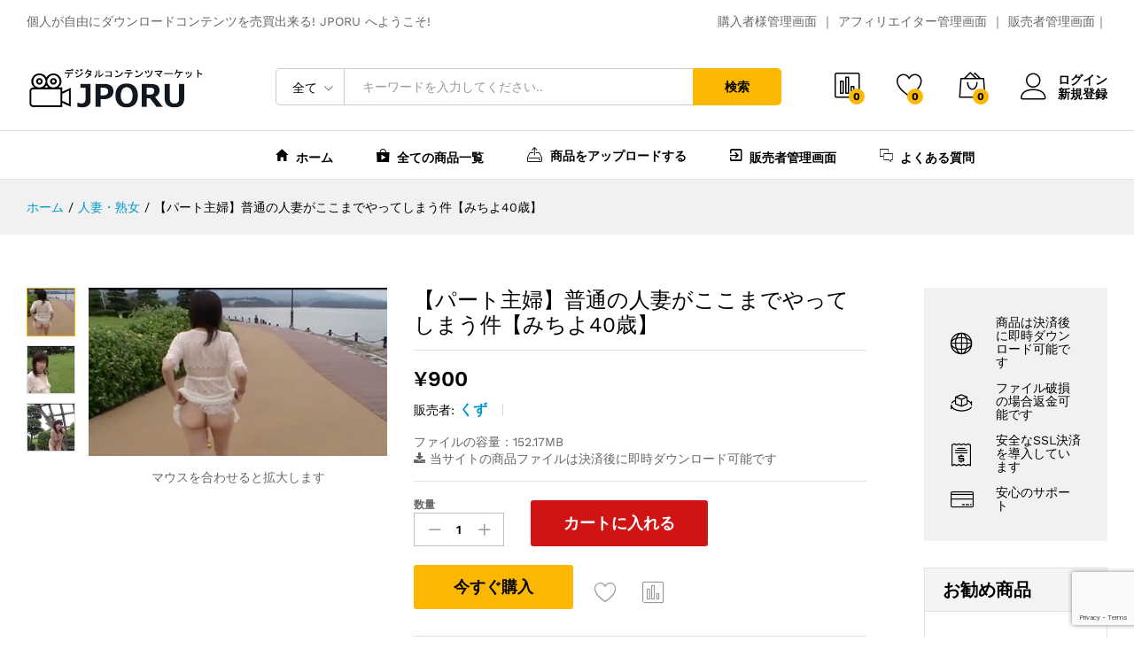

--- FILE ---
content_type: text/html; charset=UTF-8
request_url: https://jporu.com/product/%E3%81%8F%E3%81%9A-76/
body_size: 253948
content:
<!DOCTYPE html>
<html lang="ja">
<head>
	<meta charset="UTF-8">
	<meta name="viewport" content="width=device-width, initial-scale=1">
	<link rel="pingback" href="https://jporu.com/xmlrpc.php">

					<script>document.documentElement.className = document.documentElement.className + ' yes-js js_active js'</script>
			<title>【パート主婦】普通の人妻がここまでやってしまう件【みちよ40歳】 &#8211; JPORU</title>
<link rel='dns-prefetch' href='//www.google.com' />
<link rel='dns-prefetch' href='//s.w.org' />
<link href='https://fonts.gstatic.com' crossorigin rel='preconnect' />
<link rel="alternate" type="application/rss+xml" title="JPORU &raquo; フィード" href="https://jporu.com/feed/" />
<link rel="alternate" type="application/rss+xml" title="JPORU &raquo; コメントフィード" href="https://jporu.com/comments/feed/" />
		<script type="text/javascript">
			window._wpemojiSettings = {"baseUrl":"https:\/\/s.w.org\/images\/core\/emoji\/13.0.0\/72x72\/","ext":".png","svgUrl":"https:\/\/s.w.org\/images\/core\/emoji\/13.0.0\/svg\/","svgExt":".svg","source":{"concatemoji":"https:\/\/jporu.com\/wp-includes\/js\/wp-emoji-release.min.js?ver=5.5.17"}};
			!function(e,a,t){var n,r,o,i=a.createElement("canvas"),p=i.getContext&&i.getContext("2d");function s(e,t){var a=String.fromCharCode;p.clearRect(0,0,i.width,i.height),p.fillText(a.apply(this,e),0,0);e=i.toDataURL();return p.clearRect(0,0,i.width,i.height),p.fillText(a.apply(this,t),0,0),e===i.toDataURL()}function c(e){var t=a.createElement("script");t.src=e,t.defer=t.type="text/javascript",a.getElementsByTagName("head")[0].appendChild(t)}for(o=Array("flag","emoji"),t.supports={everything:!0,everythingExceptFlag:!0},r=0;r<o.length;r++)t.supports[o[r]]=function(e){if(!p||!p.fillText)return!1;switch(p.textBaseline="top",p.font="600 32px Arial",e){case"flag":return s([127987,65039,8205,9895,65039],[127987,65039,8203,9895,65039])?!1:!s([55356,56826,55356,56819],[55356,56826,8203,55356,56819])&&!s([55356,57332,56128,56423,56128,56418,56128,56421,56128,56430,56128,56423,56128,56447],[55356,57332,8203,56128,56423,8203,56128,56418,8203,56128,56421,8203,56128,56430,8203,56128,56423,8203,56128,56447]);case"emoji":return!s([55357,56424,8205,55356,57212],[55357,56424,8203,55356,57212])}return!1}(o[r]),t.supports.everything=t.supports.everything&&t.supports[o[r]],"flag"!==o[r]&&(t.supports.everythingExceptFlag=t.supports.everythingExceptFlag&&t.supports[o[r]]);t.supports.everythingExceptFlag=t.supports.everythingExceptFlag&&!t.supports.flag,t.DOMReady=!1,t.readyCallback=function(){t.DOMReady=!0},t.supports.everything||(n=function(){t.readyCallback()},a.addEventListener?(a.addEventListener("DOMContentLoaded",n,!1),e.addEventListener("load",n,!1)):(e.attachEvent("onload",n),a.attachEvent("onreadystatechange",function(){"complete"===a.readyState&&t.readyCallback()})),(n=t.source||{}).concatemoji?c(n.concatemoji):n.wpemoji&&n.twemoji&&(c(n.twemoji),c(n.wpemoji)))}(window,document,window._wpemojiSettings);
		</script>
		<style type="text/css">
img.wp-smiley,
img.emoji {
	display: inline !important;
	border: none !important;
	box-shadow: none !important;
	height: 1em !important;
	width: 1em !important;
	margin: 0 .07em !important;
	vertical-align: -0.1em !important;
	background: none !important;
	padding: 0 !important;
}
</style>
	<link rel='stylesheet' id='FSWW_style-css'  href='https://jporu.com/wp-content/plugins/FS_WooCommerce_Wallet/assets/styles/style.css?ver=1.1' type='text/css' media='all' />
<link rel='stylesheet' id='linearicons-css'  href='https://jporu.com/wp-content/plugins/martfury-addons/assets/css/linearicons.min.css?ver=1.0.0' type='text/css' media='all' />
<link rel='stylesheet' id='wp-block-library-css'  href='https://jporu.com/wp-includes/css/dist/block-library/style.min.css?ver=5.5.17' type='text/css' media='all' />
<link rel='stylesheet' id='wp-block-library-theme-css'  href='https://jporu.com/wp-includes/css/dist/block-library/theme.min.css?ver=5.5.17' type='text/css' media='all' />
<link rel='stylesheet' id='wc-block-vendors-style-css'  href='https://jporu.com/wp-content/plugins/woocommerce/packages/woocommerce-blocks/build/vendors-style.css?ver=3.1.0' type='text/css' media='all' />
<link rel='stylesheet' id='wc-block-style-css'  href='https://jporu.com/wp-content/plugins/woocommerce/packages/woocommerce-blocks/build/style.css?ver=3.1.0' type='text/css' media='all' />
<link rel='stylesheet' id='select2-css'  href='//jporu.com/wp-content/plugins/woocommerce/assets/css/select2.css?ver=5.5.17' type='text/css' media='all' />
<link rel='stylesheet' id='yith-wcaf-css'  href='https://jporu.com/wp-content/plugins/yith-woocommerce-affiliates/assets/css/yith-wcaf.css?ver=5.5.17' type='text/css' media='all' />
<link rel='stylesheet' id='jquery-selectBox-css'  href='https://jporu.com/wp-content/plugins/yith-woocommerce-wishlist/assets/css/jquery.selectBox.css?ver=1.2.0' type='text/css' media='all' />
<link rel='stylesheet' id='yith-wcwl-font-awesome-css'  href='https://jporu.com/wp-content/plugins/yith-woocommerce-wishlist/assets/css/font-awesome.min.css?ver=4.7.0' type='text/css' media='all' />
<link rel='stylesheet' id='yith-wcwl-main-css'  href='https://jporu.com/wp-content/plugins/yith-woocommerce-wishlist/assets/css/style.css?ver=2.2.11' type='text/css' media='all' />
<style id='yith-wcwl-main-inline-css' type='text/css'>
.wishlist_table .add_to_cart, a.add_to_wishlist.button.alt { border-radius: 16px; -moz-border-radius: 16px; -webkit-border-radius: 16px; }
</style>
<link rel='stylesheet' id='FSWW_frontend-css'  href='https://jporu.com/wp-content/plugins/FS_WooCommerce_Wallet/assets/styles/frontend.css?ver=1.1' type='text/css' media='all' />
<link rel='stylesheet' id='contact-form-7-css'  href='https://jporu.com/wp-content/plugins/contact-form-7/includes/css/styles.css?ver=5.1.3' type='text/css' media='all' />
<link rel='stylesheet' id='coupon-pro-style-css'  href='https://jporu.com/wp-content/plugins/smart_coupons_pro/css/style.css?ver=1.0.5' type='text/css' media='all' />
<link rel='stylesheet' id='woocommerce-general-css'  href='https://jporu.com/wp-content/plugins/woocommerce/assets/css/woocommerce.css?ver=4.5.5' type='text/css' media='all' />
<style id='woocommerce-inline-inline-css' type='text/css'>
.woocommerce form .form-row .required { visibility: visible; }
</style>
<link rel='stylesheet' id='jquery-colorbox-css'  href='https://jporu.com/wp-content/plugins/yith-woocommerce-compare/assets/css/colorbox.css?ver=5.5.17' type='text/css' media='all' />
<link rel='stylesheet' id='woocommerce_prettyPhoto_css-css'  href='//jporu.com/wp-content/plugins/woocommerce/assets/css/prettyPhoto.css?ver=5.5.17' type='text/css' media='all' />
<link rel='stylesheet' id='martfury-fonts-css'  href='https://fonts.googleapis.com/css?family=Work+Sans%3A300%2C400%2C500%2C600%2C700%7CLibre+Baskerville%3A400%2C700&#038;subset=latin%2Clatin-ext&#038;ver=20170801' type='text/css' media='all' />
<link rel='stylesheet' id='ionicons-css'  href='https://jporu.com/wp-content/themes/martfury/css/ionicons.min.css?ver=2.0.0' type='text/css' media='all' />
<link rel='stylesheet' id='font-awesome-css'  href='https://jporu.com/wp-content/plugins/js_composer/assets/lib/bower/font-awesome/css/font-awesome.min.css?ver=6.0.3' type='text/css' media='all' />
<style id='font-awesome-inline-css' type='text/css'>
[data-font="FontAwesome"]:before {font-family: 'FontAwesome' !important;content: attr(data-icon) !important;speak: none !important;font-weight: normal !important;font-variant: normal !important;text-transform: none !important;line-height: 1 !important;font-style: normal !important;-webkit-font-smoothing: antialiased !important;-moz-osx-font-smoothing: grayscale !important;}
</style>
<link rel='stylesheet' id='eleganticons-css'  href='https://jporu.com/wp-content/themes/martfury/css/eleganticons.min.css?ver=1.0.0' type='text/css' media='all' />
<link rel='stylesheet' id='bootstrap-css'  href='https://jporu.com/wp-content/themes/martfury/css/bootstrap.min.css?ver=3.3.7' type='text/css' media='all' />
<link rel='stylesheet' id='martfury-css'  href='https://jporu.com/wp-content/themes/martfury/style.css?ver=20170801' type='text/css' media='all' />
<style id='martfury-inline-css' type='text/css'>
.site-header .logo img  {width:199px; }.site-header .logo img  {height:59px; }.site-header .menu li li a{font-weight: 400;}.site-footer{font-weight: 400;}
</style>
<link rel='stylesheet' id='photoswipe-css'  href='https://jporu.com/wp-content/plugins/woocommerce/assets/css/photoswipe/photoswipe.min.css?ver=4.5.5' type='text/css' media='all' />
<link rel='stylesheet' id='photoswipe-default-skin-css'  href='https://jporu.com/wp-content/plugins/woocommerce/assets/css/photoswipe/default-skin/default-skin.min.css?ver=4.5.5' type='text/css' media='all' />
<link rel='stylesheet' id='tawc-deals-css'  href='https://jporu.com/wp-content/plugins/woocommerce-deals/assets/css/tawc-deals.css?ver=1.0.0' type='text/css' media='all' />
<link rel='stylesheet' id='tawcvs-frontend-css'  href='https://jporu.com/wp-content/plugins/variation-swatches-for-woocommerce-pro/assets/css/frontend.css?ver=20171128' type='text/css' media='all' />
<style id='tawcvs-frontend-inline-css' type='text/css'>
.tawcvs-swatches .swatch { width: 30px; height: 30px; }
</style>
<!--[if lt IE 9]>
<link rel='stylesheet' id='vc_lte_ie9-css'  href='https://jporu.com/wp-content/plugins/js_composer/assets/css/vc_lte_ie9.min.css?ver=6.0.3' type='text/css' media='screen' />
<![endif]-->
<link rel='stylesheet' id='wppb_stylesheet-css'  href='https://jporu.com/wp-content/plugins/profile-builder/assets/css/style-front-end.css?ver=3.0.4' type='text/css' media='all' />
<script type="text/template" id="tmpl-variation-template">
	<div class="woocommerce-variation-description">{{{ data.variation.variation_description }}}</div>
	<div class="woocommerce-variation-price">{{{ data.variation.price_html }}}</div>
	<div class="woocommerce-variation-availability">{{{ data.variation.availability_html }}}</div>
</script>
<script type="text/template" id="tmpl-unavailable-variation-template">
	<p>この商品は対応しておりません。異なる組み合わせを選択してください。</p>
</script>
<script>if (document.location.protocol != "https:") {document.location = document.URL.replace(/^http:/i, "https:");}</script><script type='text/javascript' src='https://jporu.com/wp-includes/js/jquery/jquery.js?ver=1.12.4-wp' id='jquery-core-js'></script>
<script type='text/javascript' id='FSWW_main-js-extra'>
/* <![CDATA[ */
var fsww = {"delete_this_item":"Delete This item?"};
/* ]]> */
</script>
<script type='text/javascript' src='https://jporu.com/wp-content/plugins/FS_WooCommerce_Wallet/assets/scripts/main.js?ver=2.0' id='FSWW_main-js'></script>
<script type='text/javascript' src='https://jporu.com/wp-content/plugins/woocommerce/assets/js/jquery-blockui/jquery.blockUI.min.js?ver=2.70' id='jquery-blockui-js'></script>
<script type='text/javascript' id='wc-add-to-cart-js-extra'>
/* <![CDATA[ */
var wc_add_to_cart_params = {"ajax_url":"\/wp-admin\/admin-ajax.php","wc_ajax_url":"\/?wc-ajax=%%endpoint%%","i18n_view_cart":"\u30ab\u30fc\u30c8\u3092\u8868\u793a","cart_url":"https:\/\/jporu.com\/cart\/","is_cart":"","cart_redirect_after_add":"no"};
/* ]]> */
</script>
<script type='text/javascript' src='https://jporu.com/wp-content/plugins/woocommerce/assets/js/frontend/add-to-cart.min.js?ver=4.5.5' id='wc-add-to-cart-js'></script>
<script type='text/javascript' src='https://jporu.com/wp-content/plugins/js_composer/assets/js/vendors/woocommerce-add-to-cart.js?ver=6.0.3' id='vc_woocommerce-add-to-cart-js-js'></script>
<!--[if lt IE 9]>
<script type='text/javascript' src='https://jporu.com/wp-content/themes/martfury/js/plugins/html5shiv.min.js?ver=3.7.2' id='html5shiv-js'></script>
<![endif]-->
<!--[if lt IE 9]>
<script type='text/javascript' src='https://jporu.com/wp-content/themes/martfury/js/plugins/respond.min.js?ver=1.4.2' id='respond-js'></script>
<![endif]-->
<script type='text/javascript' src='https://jporu.com/wp-content/themes/martfury/js/plugins/waypoints.min.js?ver=2.0.2' id='waypoints-js'></script>
<link rel="https://api.w.org/" href="https://jporu.com/wp-json/" /><link rel="alternate" type="application/json" href="https://jporu.com/wp-json/wp/v2/product/14021" /><link rel="EditURI" type="application/rsd+xml" title="RSD" href="https://jporu.com/xmlrpc.php?rsd" />
<link rel="wlwmanifest" type="application/wlwmanifest+xml" href="https://jporu.com/wp-includes/wlwmanifest.xml" /> 
<meta name="generator" content="WordPress 5.5.17" />
<meta name="generator" content="WooCommerce 4.5.5" />
<link rel="canonical" href="https://jporu.com/product/%e3%81%8f%e3%81%9a-76/" />
<link rel='shortlink' href='https://jporu.com/?p=14021' />
<link rel="alternate" type="application/json+oembed" href="https://jporu.com/wp-json/oembed/1.0/embed?url=https%3A%2F%2Fjporu.com%2Fproduct%2F%25e3%2581%258f%25e3%2581%259a-76%2F" />
<link rel="alternate" type="text/xml+oembed" href="https://jporu.com/wp-json/oembed/1.0/embed?url=https%3A%2F%2Fjporu.com%2Fproduct%2F%25e3%2581%258f%25e3%2581%259a-76%2F&#038;format=xml" />
<!-- Favicon Rotator -->
<link rel="shortcut icon" href="https://jporu.com/wp-content/uploads/2023/06/favicon.ico" />
<!-- End Favicon Rotator -->
	<noscript><style>.woocommerce-product-gallery{ opacity: 1 !important; }</style></noscript>
	<style type="text/css">.recentcomments a{display:inline !important;padding:0 !important;margin:0 !important;}</style><meta name="generator" content="Powered by WPBakery Page Builder - drag and drop page builder for WordPress."/>
		<style type="text/css" id="wp-custom-css">
			

ul.sidenav {
	list-style-type: none;
	margin: 0;
	padding: 0;
	width: 100%;
	background-color: #f1f1f1;
	position: relative;
	overflow: auto;
	
	
	
	
	
}
ul.sidenav li a {
	display: block;
	color: #000000;
	padding: 6px 16px;
	text-decoration: none;
}
ul.sidenav li a.active {
	background-color: #d3c8b3;
	color: #f1f1f1;
}
ul.sidenav li a:hover:not(.active) {
	background-color: #e1e1e1;
	color: #000000;
}
div.content {
	margin-left: 25%;
	padding: 1px 16px;
	height: 1000px;
}
@media screen and (max-width: 100%) {
	ul.sidenav {
		width: 100%;
		height: auto;
		position: relative;
	}
	ul.sidenav li a {
		float: left;
		padding: 15px;
	}
	div.content {
		margin-left: 0;
	}
}
@media screen and (max-width: 100p%) {
	ul.sidenav li a {
		text-align: center;
		float: none;
	}



}







.menu-container {
  margin: 0;
	font-weight: bold;


}

.menu-container .menu {
  display: flex;
  justify-content: space-between;
  list-style: none;
  margin: 0;
  padding: 0;
	
	
	

	
	
	
	
	
}

.menu-container .menu .menu-item {
  flex: 1;
}

.menu-container .menu .menu-item a {

background: #6dab3c;
    border: 0px solid #f2f2f2;
    border-right: none;
    color: #ffffff;
    display: block;
    padding: 0.4em 0.2em;
    text-align: center;
    text-decoration: none;
    font-weight: bold;
	











}
	
	
	


.menu-container .menu .menu-item a:hover {
  background: #ccc;
  color: #ffffff;
}

.menu-container .menu .menu-item:last-child a {
  border-right: 1px solid #ccc;
}

@media screen and (max-width: 768px) {
  .menu-container .menu {
    flex-wrap: wrap;
    width: 100%;
		

		
		
		
		
		
		
		
		
  }
  .menu-container .menu .menu-item {
    flex: auto;
    width: 33.33333333%;
  }
  .menu-container .menu .menu-item:nth-child(3n) a {
    border-right: 1px solid #ccc;
  }
  .menu-container .menu .menu-item:nth-child(n + 4) a {
    border-top: none;
  }
}







.header-layout-1 .site-header .primary-nav > ul > li.current-menu-parent > a, .header-layout-1 .site-header .primary-nav > ul > li.current-menu-item > a, .header-layout-1 .site-header .primary-nav > ul > li.current-menu-ancestor > a {
    color: #2a2a2a;
}








.vc_btn3-container.vc_btn3-center .vc_btn3-block.vc_btn3-size-lg {
    font-size: 14px;
    padding-top: 18px;
    padding-bottom: 18px;
    padding-left: 25px;
    padding-right: 25px;
}










.header-layout-1 .site-header .primary-nav > ul > li > a {
    font-size: 14px;
    color: #000;
    line-height: 1;
    font-weight: 600;
}










   h4 {
    font-size: 15px;
}







.vc_btn3.vc_btn3-size-md {
    font-size: 14px;
    padding-top: 6px;
    padding-bottom: 6px;
    padding-left: 12px;
    padding-right: 12px;
}





.woocommerce div.product.mf-has-buy-now form.cart .single_add_to_cart_button {
    min-width: 180px;
    background-color: #cc0000eb;
    color: #fff;
}












.woocommerce a.button.alt, .woocommerce button.button.alt, .woocommerce input.button.alt, .woocommerce #respond input#submit.alt {
    padding: 0 25px;
    height: 50px;
    line-height: 50px;
    background-color: #fcb800;
    transition: all 0.5s;
    color: #000;
    font-size: 16px;
    font-weight: 600;
    text-align: center;
    border: none;
    width: 200px;
}











.woocommerce .content-area .page-description {
    padding-bottom: 15px;
}







.woocommerce table.shop_table tr td, .woocommerce table.shop_table tbody td {
    border: none;
    color: #000;
    vertical-align: top;
    border-bottom: 1px solid #d6d6d6;
    max-width: 300px;
   
}





.site-content {
    padding-top: 30px;
    padding-bottom: 90px;
}










/* アフィリリンク作成BOX*/




/* 右側ランキング文字大きさ */

.mf-products-list-carousel .cat-header .cat-title {
    font-size: 17px;
}





.single-product .site-content {
    padding-top: 60px;
    padding-bottom: 0;
}








/* 最近見た商品のパディング */

.mf-recently-products.footer-recently-viewed {
    background-color: #f4f5f5;
padding-top: 36px;
padding-bottom: 66px;
}


/* 最近見た商品の文字大きさ  */


.mf-recently-products .recently-header .title {
    font-size: 18px;
    font-weight: 400;
margin: -10px 2px -10px;
}








/* 販売者 画面のFrom:BOX位置を修正した */

label {
    display: inline-block;
    max-width: 100%;
    margin-bottom: 0px;
    font-weight: 700;
}







/* List */
.hentry .woocommerce-order .woocommerce-thankyou-order-details{
	color:#0c0c0c;
	font-size:20px;
	border-width:3px;
	border-top-style:solid;
	border-top-width:3px;
	border-style:solid;
	border-color:#b2b2b2;
	padding-top:12px;
	padding-bottom:1px;
	padding-right:13px;
	border-top-left-radius:5px;
	border-top-right-radius:5px;
	border-bottom-left-radius:5px;
	border-bottom-right-radius:5px;
}

/* Span Tag */
.total strong .woocommerce-Price-amount{
	color:#f92929;
	font-weight:600;
}
.col-footer-payments .footer-payments .text{
	opacity:0;
	
}

/* Paragraph */
.mf-summary-header .mf-summary-meta p{
	display:none;
	
	
	
	
	
	
}
.woocommerce ul.products li.product h2 a {
    color: #0066cc;
    display: inline-block;
    display: -webkit-box;
    -webkit-box-orient: vertical;
    -webkit-line-clamp: 2;
    overflow: hidden;
}










/* 販売者UP画面ファイル選択ボタン非表示 */



.wpfepp-form .wpfepp-button.wpfepp-image-url-button, .wpfepp-form .wpfepp-button.wpfepp-image-url-button:hover, .wpfepp-form .wpfepp-button.wpfepp-image-url-button:active, .wpfepp-form .wpfepp-button.wpfepp-image-url-button:focus, .wpfepp-form .wpfepp-button.wpfepp-file-url-button, .wpfepp-form .wpfepp-button.wpfepp-file-url-button:hover, .wpfepp-form .wpfepp-button.wpfepp-file-url-button:active, .wpfepp-form .wpfepp-button.wpfepp-file-url-button:focus {
    margin-top: 10px;
    padding: 7px;
    display: none;
}






























/* Image */
.wc_payment_methods label img{
	width:42px;
	position:relative;
	top:8px;
	opacity:0;
}


.hr3 {
  border-top: 3px solid #000;
}



/* Button */
.woocommerce-order-details .order-again a{
	display:none;
	
}









#wpfepp-form-7-product_cat-field{
	min-height:344px;
}

/* Wpfepp prefix text */
.wpfepp-form-fields > .wpfepp-form-field-container > .wpfepp-prefix-text{
	background-color:#efefef;
	padding-left:16px;
	padding-right:11px;
	padding-top:8px;
	padding-bottom:8px;
	border-top-left-radius:5px;
	border-top-right-radius:5px;
	border-bottom-left-radius:5px;
	border-bottom-right-radius:5px;
}

/* Input */
#wpfepp-product_options-limit-field{
	display:none;
}



		</style>
		<style id="kirki-inline-styles">@font-face{font-display:swap;font-family:'Work Sans';font-style:normal;font-weight:400;src:url(//fonts.gstatic.com/l/font?kit=QGY_z_wNahGAdqQ43RhVcIgYT2Xz5u32K0nXNis&skey=a19f1b3d756da88c&v=v24) format('woff');}@font-face{font-display:swap;font-family:'Work Sans';font-style:normal;font-weight:600;src:url(//fonts.gstatic.com/l/font?kit=QGY_z_wNahGAdqQ43RhVcIgYT2Xz5u32K5fQNis&skey=a19f1b3d756da88c&v=v24) format('woff');}@font-face{font-display:swap;font-family:'Work Sans';font-style:normal;font-weight:700;src:url(//fonts.gstatic.com/l/font?kit=QGY_z_wNahGAdqQ43RhVcIgYT2Xz5u32K67QNis&skey=a19f1b3d756da88c&v=v24) format('woff');}</style><noscript><style> .wpb_animate_when_almost_visible { opacity: 1; }</style></noscript><style id="yellow-pencil">
/*
	The following CSS generated by YellowPencil Plugin.
	https://yellowpencil.waspthemes.com
*/
#object-nav{font-size:17px !important;}
</style><style id="wpforms-css-vars-root">
				:root {
					--wpforms-field-border-radius: 3px;
--wpforms-field-background-color: #ffffff;
--wpforms-field-border-color: rgba( 0, 0, 0, 0.25 );
--wpforms-field-text-color: rgba( 0, 0, 0, 0.7 );
--wpforms-label-color: rgba( 0, 0, 0, 0.85 );
--wpforms-label-sublabel-color: rgba( 0, 0, 0, 0.55 );
--wpforms-label-error-color: #d63637;
--wpforms-button-border-radius: 3px;
--wpforms-button-background-color: #066aab;
--wpforms-button-text-color: #ffffff;
--wpforms-field-size-input-height: 43px;
--wpforms-field-size-input-spacing: 15px;
--wpforms-field-size-font-size: 16px;
--wpforms-field-size-line-height: 19px;
--wpforms-field-size-padding-h: 14px;
--wpforms-field-size-checkbox-size: 16px;
--wpforms-field-size-sublabel-spacing: 5px;
--wpforms-field-size-icon-size: 1;
--wpforms-label-size-font-size: 16px;
--wpforms-label-size-line-height: 19px;
--wpforms-label-size-sublabel-font-size: 14px;
--wpforms-label-size-sublabel-line-height: 17px;
--wpforms-button-size-font-size: 17px;
--wpforms-button-size-height: 41px;
--wpforms-button-size-padding-h: 15px;
--wpforms-button-size-margin-top: 10px;

				}
			</style>
</head>

<body data-rsssl=1 class="product-template-default single single-product postid-14021 wp-embed-responsive theme-martfury woocommerce woocommerce-page woocommerce-no-js group-blog header-layout-1 content-sidebar single-product-layout-6 wpb-js-composer js-comp-ver-6.0.3 vc_responsive">
<div id="page" class="hfeed site">

	<div id="topbar" class="topbar">
    <div class="martfury-container">
        <div class="row">
			                <div class="topbar-left topbar-sidebar col-xs-12 col-sm-12 col-md-5 hidden-xs hidden-sm">
					<div id="custom_html-1" class="widget_text widget widget_custom_html"><div class="textwidget custom-html-widget">個人が自由にダウンロードコンテンツを売買出来る! JPORU へようこそ!</div></div>                </div>


                <div class="topbar-right topbar-sidebar col-xs-12 col-sm-12 col-md-7 hidden-xs hidden-sm">
					<div id="custom_html-3" class="widget_text widget widget_custom_html"><div class="textwidget custom-html-widget"> <a href="https://jporu.com/my-account/">購入者様管理画面</a>
｜
 <a href="https://jporu.com/affiliate-dashboard/">アフィリエイター管理画面</a>

｜
 <a href="https://jporu.com/dashboard-2">販売者管理画面</a>｜</div></div>                </div>
			
			
        </div>
    </div>
</div>	<header id="site-header" class="site-header ">
		
<div class="header-main-wapper">
	<div class="header-main">
		<div class="martfury-container">
			<div class="row header-row">
				<div class="header-logo col-lg-3 col-md-3 col-sm-6 col-xs-6">
					<div class="d-logo">
						    <div class="logo">
        <a href="https://jporu.com/">
            <img class="site-logo" alt="JPORU" src="https://jporu.com/wp-content/uploads/2023/05/camera_logo-1.jpg"/>
			        </a>
    </div>
<p class="site-title"><a href="https://jporu.com/" rel="home">JPORU</a></p>    <h2 class="site-description">アダルトデジタルコンテンツ素人動画写真委託販売マーケット</h2>

					</div>
									</div>
				<div class="header-extras col-lg-9 col-md-9 col-sm-6 col-xs-6">
					<div class="product-extra-search">
                <form class="products-search" method="get" action="https://jporu.com/">
                <div class="psearch-content">
                    <div class="product-cat"><div class="product-cat-label ">全て</div> <select  name='product_cat' id='header-search-product-cat' class='product-cat-dd' >
	<option value='0' selected='selected'>全て</option>
	<option class="level-0" value="%e3%81%8a%e3%81%95%e3%82%8f%e3%82%8a%e3%83%bb%e3%81%84%e3%81%9f%e3%81%9a%e3%82%89">おさわり・いたずら</option>
	<option class="level-0" value="%e3%81%8a%e5%a7%89%e3%81%95%e3%82%93%e3%83%bb%e5%ba%97%e5%93%a1%e3%83%bbol%e3%83%bb%e5%83%8d%e3%81%8f%e5%a5%b3%e6%80%a7">お姉さん・店員・OL・働く女性</option>
	<option class="level-0" value="%e3%82%b3%e3%82%b9%e3%83%97%e3%83%ac%e3%83%bb%e3%82%ad%e3%83%a3%e3%83%b3%e3%82%ae%e3%83%a3%e3%83%ab">コスプレ・キャンギャル</option>
	<option class="level-0" value="%e3%83%81%e3%82%a2%e3%83%bb%e3%83%80%e3%83%b3%e3%82%b9%e3%83%bb%e3%83%90%e3%83%88%e3%83%b3%e3%83%bb%e3%83%91%e3%83%ac%e3%83%bc%e3%83%89">チア・ダンス・バトン・パレード</option>
	<option class="level-0" value="%e3%83%91%e3%83%b3%e3%83%81%e3%83%a9%e3%83%bb%e8%83%b8%e3%83%81%e3%83%a9%e3%83%bb%e3%83%81%e3%83%a9%e3%83%aa%e3%82%ba%e3%83%a0">パンチラ・胸チラ・チラリズム</option>
	<option class="level-0" value="%e3%83%95%e3%82%a7%e3%83%81%e3%83%bb%e5%b7%a8%e4%b9%b3%e3%83%bb%e3%81%8a%e5%b0%bb%e3%83%bb%e7%be%8e%e8%84%9a">フェチ・巨乳・お尻・美脚</option>
	<option class="level-0" value="%e3%83%95%e3%82%a7%e3%83%a9%e3%83%bb%e6%89%8b%e3%82%b3%e3%82%ad%e3%83%bb%e9%9d%9e%e3%83%8f%e3%83%a1%e7%b3%bb">フェラ・手コキ・非ハメ系</option>
	<option class="level-0" value="%e4%ba%ba%e5%a6%bb%e3%83%bb%e7%86%9f%e5%a5%b3">人妻・熟女</option>
	<option class="level-0" value="%e5%80%8b%e4%ba%ba%e6%92%ae%e5%bd%b1%e3%83%bb%e3%83%8f%e3%83%a1%e6%92%ae%e3%82%8a">個人撮影・ハメ撮り</option>
	<option class="level-0" value="%e5%88%b6%e6%9c%8d%e5%a5%b3%e5%ad%90">制服女子</option>
	<option class="level-0" value="%e5%b0%8f%e8%aa%ac%e3%83%bb%e6%bc%ab%e7%94%bb%e3%83%bbai%e3%83%bb%e4%ba%8c%e6%ac%a1%e5%85%83%e3%83%bb%e6%83%85%e5%a0%b1%e5%95%86%e6%9d%90%e3%83%bb%e9%9f%b3%e5%a3%b0%e7%ad%89">小説・漫画・AI・二次元・情報商材・音声等</option>
	<option class="level-0" value="%e6%b0%b4%e7%9d%80%e3%83%bb%e4%bd%93%e6%93%8d%e6%9c%8d%e3%83%bb%e3%83%96%e3%83%ab%e3%83%9e">水着・体操服・ブルマ</option>
	<option class="level-0" value="%e8%a6%97%e3%81%8d%e3%83%bb%e3%81%93%e3%81%a3%e3%81%9d%e3%82%8a">覗き・こっそり</option>
	<option class="level-0" value="%e9%9d%99%e6%ad%a2%e7%94%bb">静止画</option>
</select>
</div>
                    <div class="search-wrapper">
                        <input type="text" name="s"  class="search-field" autocomplete="off" placeholder="キーワードを入力してください..">
                        <input type="hidden" name="post_type" value="product">
                        <div class="search-results woocommerce"></div>
                    </div>
                    <button type="submit" class="search-submit">検索</button>
                </div>
            </form> 
            </div>					<ul class="extras-menu">
						<li class="extra-menu-item menu-item-compare menu-item-yith">
			<a class="yith-contents yith-woocompare-open" href="#">
				<i class="icon-chart-bars extra-icon"></i>
				<span class="mini-item-counter" id="mini-compare-counter">
					0
				</span>
			</a>
		</li><li class="extra-menu-item menu-item-wishlist menu-item-yith">
			<a class="yith-contents" id="icon-wishlist-contents" href="https://jporu.com/wishlist/">
				<i class="icon-heart extra-icon" rel="tooltip"></i>
				<span class="mini-item-counter">
					0
				</span>
			</a>
		</li><li class="extra-menu-item menu-item-cart mini-cart woocommerce">
				<a class="cart-contents" id="icon-cart-contents" href="https://jporu.com/cart/">
					<i class="icon-bag2 extra-icon"></i>
					<span class="mini-item-counter">
						0
					</span>
				</a>
				<div class="mini-cart-content">
				<span class="tl-arrow-menu"></span>
					<div class="widget_shopping_cart_content">

    <p class="woocommerce-mini-cart__empty-message">カートには何も有りません</p>


</div>
				</div>
			</li><li class="extra-menu-item menu-item-account">
					<a href="https://jporu.com/my-account/" id="menu-extra-login"><i class="extra-icon icon-user"></i>ログイン</a>
					<a href="https://jporu.com/my-account/" class="item-register" id="menu-extra-register">新規登録</a>
				</li>					</ul>
				</div>
			</div>
		</div>
	</div>
</div>
<div class="main-menu hidden-xs hidden-sm">
	<div class="martfury-container">
		<div class="row header-row">
							<div class="col-md-3 col-sm-3 i-product-cats mr-extra-department">
									</div>
						<div class="col-md-9 col-sm-9 mr-header-menu">
				<div class="col-header-menu">
							<div class="primary-nav nav">
			<ul id="menu-top" class="menu"><li class="menu-item menu-item-type-custom menu-item-object-custom menu-item-home menu-item-3542"><a href="https://jporu.com/" class=" has-icon"><i class="ion-android-home"></i> ホーム</a></li>
<li class="menu-item menu-item-type-custom menu-item-object-custom menu-item-3606"><a href="https://jporu.com/shop/" class=" has-icon"><i class="ion-android-playstore"></i> 全ての商品一覧</a></li>
<li class="menu-item menu-item-type-custom menu-item-object-custom menu-item-3699"><a href="https://jporu.com/%e5%95%86%e5%93%81%e7%99%bb%e9%8c%b2%e7%94%bb%e9%9d%a2/" class=" has-icon"><i class="icon-hdd-up"></i> 商品をアップロードする</a></li>
<li class="menu-item menu-item-type-custom menu-item-object-custom menu-item-3758"><a href="https://jporu.com/dashboard-2" class=" has-icon"><i class="ion-android-exit"></i> 販売者管理画面</a></li>
<li class="menu-item menu-item-type-custom menu-item-object-custom menu-item-3565"><a href="https://jporu.com/%e3%82%88%e3%81%8f%e3%81%82%e3%82%8b%e8%b3%aa%e5%95%8f/" class=" has-icon"><i class="ion-ios-chatboxes-outline"></i> よくある質問</a></li>
</ul>		</div>
									<div class="header-bar topbar">
					</div>
						</div>
			</div>
		</div>
	</div>
</div>
<div class="mobile-menu hidden-lg hidden-md">
	<div class="container">
		<div class="mobile-menu-row">
			<a class="mf-toggle-menu" id="mf-toggle-menu" href="#">
				<i class="icon-menu"></i>
			</a>
			<div class="product-extra-search">
                <form class="products-search" method="get" action="https://jporu.com/">
                <div class="psearch-content">
                    <div class="product-cat"><div class="product-cat-label no-cats">全て</div> </div>
                    <div class="search-wrapper">
                        <input type="text" name="s"  class="search-field" autocomplete="off" placeholder="キーワードを入力してください..">
                        <input type="hidden" name="post_type" value="product">
                        <div class="search-results woocommerce"></div>
                    </div>
                    <button type="submit" class="search-submit">検索</button>
                </div>
            </form> 
            </div>		</div>
	</div>
</div>



	</header>
	<!-- #masthead -->
	
<div class="page-header page-header-catalog">
    <div class="page-breadcrumbs">
        <div class="martfury-container">
			        <ul class="breadcrumbs">
			<li itemprop="itemListElement" itemscope itemtype="http://schema.org/ListItem">
				<a class="home" href="https://jporu.com" itemprop="item"><span itemprop="name">ホーム </span></a>
			</li><span class="sep">/</span>
		 <li itemprop="itemListElement" itemscope itemtype="http://schema.org/ListItem">
			<a href="https://jporu.com/product-category/%e4%ba%ba%e5%a6%bb%e3%83%bb%e7%86%9f%e5%a5%b3/" itemprop="item"><span itemprop="name">人妻・熟女</span></a>
		</li>
	<span class="sep">/</span>
		 <li itemprop="itemListElement" itemscope itemtype="http://schema.org/ListItem">
			<span itemprop="item"><span itemprop="name">【パート主婦】普通の人妻がここまでやってしまう件【みちよ40歳】</span></span>
		</li>
	        </ul>
		        </div>
    </div>
</div>
	<div id="content" class="site-content">
		<div class="martfury-container"><div class="row">
	<div id="primary" class="content-area col-md-9 col-sm-12 col-xs-12">

					
			<div class="woocommerce-notices-wrapper"></div><div id="product-14021" class="mf-single-product mf-product-layout-6 mf-has-buy-now product type-product post-14021 status-publish first instock product_cat-321 product_tag-1208 product_tag-392 product_tag-349 product_tag-353 product_tag-391 product_tag-301 product_tag-489 has-post-thumbnail downloadable shipping-taxable purchasable product-type-simple">


	<div class="mf-product-detail">
		
<div class="woocommerce-product-gallery woocommerce-product-gallery--with-images woocommerce-product-gallery--columns-5 images "
     data-columns="5" style="opacity: 0; transition: opacity .25s ease-in-out;">
    <figure class="woocommerce-product-gallery__wrapper">
		<div data-thumb="https://jporu.com/wp-content/uploads/2023/05/115b83a3-3c8f-43e9-ab85-f02a4751a8c5-100x100.jpg" data-thumb-alt="【パート主婦】普通の人妻がここまでやってしまう件【みちよ40歳】" class="woocommerce-product-gallery__image"><a href="https://jporu.com/wp-content/uploads/2023/05/115b83a3-3c8f-43e9-ab85-f02a4751a8c5.jpg"><img width="520" height="293" src="https://jporu.com/wp-content/uploads/2023/05/115b83a3-3c8f-43e9-ab85-f02a4751a8c5.jpg" class="wp-post-image" alt="【パート主婦】普通の人妻がここまでやってしまう件【みちよ40歳】" loading="lazy" title="【パート主婦】普通の人妻がここまでやってしまう件【みちよ40歳】 1" data-caption="" data-src="https://jporu.com/wp-content/uploads/2023/05/115b83a3-3c8f-43e9-ab85-f02a4751a8c5.jpg" data-large_image="https://jporu.com/wp-content/uploads/2023/05/115b83a3-3c8f-43e9-ab85-f02a4751a8c5.jpg" data-large_image_width="520" data-large_image_height="293" srcset="https://jporu.com/wp-content/uploads/2023/05/115b83a3-3c8f-43e9-ab85-f02a4751a8c5.jpg 520w, https://jporu.com/wp-content/uploads/2023/05/115b83a3-3c8f-43e9-ab85-f02a4751a8c5-300x169.jpg 300w, https://jporu.com/wp-content/uploads/2023/05/115b83a3-3c8f-43e9-ab85-f02a4751a8c5-370x208.jpg 370w" sizes="(max-width: 520px) 100vw, 520px" /></a></div><div data-thumb="https://jporu.com/wp-content/uploads/2023/05/96a73c5a-9039-4570-b2b5-7c7358ba8d07-100x100.jpg" class="woocommerce-product-gallery__image"><a href="https://jporu.com/wp-content/uploads/2023/05/96a73c5a-9039-4570-b2b5-7c7358ba8d07.jpg"><img width="520" height="293" src="https://jporu.com/wp-content/uploads/2023/05/96a73c5a-9039-4570-b2b5-7c7358ba8d07.jpg" class="attachment-shop_single size-shop_single" alt="【パート主婦】普通の人妻がここまでやってしまう件【みちよ40歳】" loading="lazy" title="【パート主婦】普通の人妻がここまでやってしまう件【みちよ40歳】 2" data-caption="" data-src="https://jporu.com/wp-content/uploads/2023/05/96a73c5a-9039-4570-b2b5-7c7358ba8d07.jpg" data-large_image="https://jporu.com/wp-content/uploads/2023/05/96a73c5a-9039-4570-b2b5-7c7358ba8d07.jpg" data-large_image_width="520" data-large_image_height="293" srcset="https://jporu.com/wp-content/uploads/2023/05/96a73c5a-9039-4570-b2b5-7c7358ba8d07.jpg 520w, https://jporu.com/wp-content/uploads/2023/05/96a73c5a-9039-4570-b2b5-7c7358ba8d07-300x169.jpg 300w, https://jporu.com/wp-content/uploads/2023/05/96a73c5a-9039-4570-b2b5-7c7358ba8d07-370x208.jpg 370w" sizes="(max-width: 520px) 100vw, 520px" /></a></div><div data-thumb="https://jporu.com/wp-content/uploads/2023/05/badee2eb-f72f-4863-a33a-d80fef988e67-100x100.jpg" class="woocommerce-product-gallery__image"><a href="https://jporu.com/wp-content/uploads/2023/05/badee2eb-f72f-4863-a33a-d80fef988e67.jpg"><img width="520" height="293" src="https://jporu.com/wp-content/uploads/2023/05/badee2eb-f72f-4863-a33a-d80fef988e67.jpg" class="attachment-shop_single size-shop_single" alt="【パート主婦】普通の人妻がここまでやってしまう件【みちよ40歳】" loading="lazy" title="【パート主婦】普通の人妻がここまでやってしまう件【みちよ40歳】 3" data-caption="" data-src="https://jporu.com/wp-content/uploads/2023/05/badee2eb-f72f-4863-a33a-d80fef988e67.jpg" data-large_image="https://jporu.com/wp-content/uploads/2023/05/badee2eb-f72f-4863-a33a-d80fef988e67.jpg" data-large_image_width="520" data-large_image_height="293" srcset="https://jporu.com/wp-content/uploads/2023/05/badee2eb-f72f-4863-a33a-d80fef988e67.jpg 520w, https://jporu.com/wp-content/uploads/2023/05/badee2eb-f72f-4863-a33a-d80fef988e67-300x169.jpg 300w, https://jporu.com/wp-content/uploads/2023/05/badee2eb-f72f-4863-a33a-d80fef988e67-370x208.jpg 370w" sizes="(max-width: 520px) 100vw, 520px" /></a></div>    </figure>
		    <div class="product-image-ms ms-image-zoom">マウスを合わせると拡大します</div>
    <div class="product-image-ms ms-image-view hide">クリックして拡大表示を開く</div>
</div>

		<div class="summary entry-summary">

			
        <div class="mf-entry-product-header">
            <div class="entry-left">
				<h1 class="product_title entry-title">【パート主婦】普通の人妻がここまでやってしまう件【みちよ40歳】</h1>
                <ul class="entry-meta">
					
                </ul>
            </div>
			        </div>
		<p class="price"><span class="woocommerce-Price-amount amount"><bdi><span class="woocommerce-Price-currencySymbol">&yen;</span>900</bdi></span></p>
<div class="mf-summary-header"><div class="mf-summary-meta">
<div class="sold-by-meta">
	<span class="sold-by-label">
		販売者:
	</span>
	<a href="https://jporu.com/vendors/user716/">くず</a></div></div>  <div class="mf-summary-meta"><p class="stock in-stock"><label>在庫状況:</label>在庫有り</p>
</div></div><div class="woocommerce-product-details__short-description">
	<p>ファイルの容量：152.17MB</p>
<div class="custom_content"><i class="fa fa-download" aria-hidden="true"></i> 当サイトの商品ファイルは決済後に即時ダウンロード可能です
                <br></div></div>

	
	<form class="cart" action="https://jporu.com/product/%e3%81%8f%e3%81%9a-76/" method="post" enctype='multipart/form-data'>
		    <div class="quantity">
        <label class="screen-reader-text"
               for="quantity_6971bb8c5f622">【パート主婦】普通の人妻がここまでやってしまう件【みちよ40歳】 quantity</label>
        <label class="label"
               for="quantity_6971bb8c5f622">数量</label>
        <div class="qty-box">
            <span class="decrease  icon_minus-06"></span>
            <input
                    type="number"
                    id="quantity_6971bb8c5f622"
                    class="input-text qty text"
                    step="1"
                    min="1"
                    max=""
                    name="quantity"
                    value="1"
                    title="Qty"
                    size="4"
                    inputmode="numeric"/>
            <span class="increase icon_plus"></span>
        </div>
    </div>
	
		<button type="submit" name="add-to-cart" value="14021" class="single_add_to_cart_button button alt">カートに入れる</button>

		<div class="actions-button"><button class="buy_now_button button">今すぐ購入</button><div class="mf-wishlist-button">
<div class="yith-wcwl-add-to-wishlist add-to-wishlist-14021">
				    <div class="yith-wcwl-add-button show" style="display:block">

	        
<a href="/product/%E3%81%8F%E3%81%9A-76/?add_to_wishlist=14021" title="お気に入りに追加" data-rel="tooltip" data-product-id="14021" data-product-type="simple" class="add_to_wishlist">
	お気に入りに追加</a>

	    </div>

	    <div class="yith-wcwl-wishlistaddedbrowse hide" style="display:none;">
	        <span class="feedback">お気に入り商品に追加しました！</span>
	        <a href="https://jporu.com/wishlist/" data-rel="tooltip" title="お気に入り一覧を表示">
		        お気に入り一覧を表示	        </a>
	    </div>

		
	    <div class="yith-wcwl-wishlistexistsbrowse hide"  style="display:none">
	        <span class="feedback">すでにお気に入り一覧に商品があります</span>
	        <a href="https://jporu.com/wishlist/" data-rel="tooltip" title="お気に入り一覧を表示">
		        お気に入り一覧を表示	        </a>
	    </div>

	    <div style="clear:both"></div>
	    <div class="yith-wcwl-wishlistaddresponse"></div>
	
</div>

<div class="clear"></div></div><div class="compare-button mf-compare-button"><a href="https://jporu.com?action=yith-woocompare-add-product&#038;id=14021" class="compare" title="商品比較" data-product_id="14021">商品比較</a></div></div>	</form>

	

<div class="yith-wcwl-add-to-wishlist add-to-wishlist-14021">
				    <div class="yith-wcwl-add-button show" style="display:block">

	        
<a href="/product/%E3%81%8F%E3%81%9A-76/?add_to_wishlist=14021" title="お気に入りに追加" data-rel="tooltip" data-product-id="14021" data-product-type="simple" class="add_to_wishlist">
	お気に入りに追加</a>

	    </div>

	    <div class="yith-wcwl-wishlistaddedbrowse hide" style="display:none;">
	        <span class="feedback">お気に入り商品に追加しました！</span>
	        <a href="https://jporu.com/wishlist/" data-rel="tooltip" title="お気に入り一覧を表示">
		        お気に入り一覧を表示	        </a>
	    </div>

		
	    <div class="yith-wcwl-wishlistexistsbrowse hide"  style="display:none">
	        <span class="feedback">すでにお気に入り一覧に商品があります</span>
	        <a href="https://jporu.com/wishlist/" data-rel="tooltip" title="お気に入り一覧を表示">
		        お気に入り一覧を表示	        </a>
	    </div>

	    <div style="clear:both"></div>
	    <div class="yith-wcwl-wishlistaddresponse"></div>
	
</div>

<div class="clear"></div><a href="https://jporu.com?action=yith-woocompare-add-product&id=14021" class="compare button" data-product_id="14021" rel="nofollow">商品比較</a><div class="product_meta">

	
	
	<span class="posted_in"><strong>カテゴリー: </strong><a href="https://jporu.com/product-category/%e4%ba%ba%e5%a6%bb%e3%83%bb%e7%86%9f%e5%a5%b3/" rel="tag">人妻・熟女</a></span>
	<span class="tagged_as"><strong>タグ: </strong><a href="https://jporu.com/product-tag/%e3%83%91%e3%83%bc%e3%83%88/" rel="tag">パート</a>, <a href="https://jporu.com/product-tag/%e4%b8%ad%e5%87%ba%e3%81%97/" rel="tag">中出し</a>, <a href="https://jporu.com/product-tag/%e4%ba%ba%e5%a6%bb/" rel="tag">人妻</a>, <a href="https://jporu.com/product-tag/%e5%80%8b%e4%ba%ba%e6%92%ae%e5%bd%b1/" rel="tag">個人撮影</a>, <a href="https://jporu.com/product-tag/%e6%8a%95%e7%a8%bf/" rel="tag">投稿</a>, <a href="https://jporu.com/product-tag/%e7%b4%a0%e4%ba%ba/" rel="tag">素人</a>, <a href="https://jporu.com/product-tag/%e9%9c%b2%e5%87%ba/" rel="tag">露出</a></span>
	
</div>
<div class="social-links"><a class="share-facebook martfury-facebook" title="【パート主婦】普通の人妻がここまでやってしまう件【みちよ40歳】" href="http://www.facebook.com/sharer.php?u=https%3A%2F%2Fjporu.com%2Fproduct%2F%25e3%2581%258f%25e3%2581%259a-76%2F&t=%E3%80%90%E3%83%91%E3%83%BC%E3%83%88%E4%B8%BB%E5%A9%A6%E3%80%91%E6%99%AE%E9%80%9A%E3%81%AE%E4%BA%BA%E5%A6%BB%E3%81%8C%E3%81%93%E3%81%93%E3%81%BE%E3%81%A7%E3%82%84%E3%81%A3%E3%81%A6%E3%81%97%E3%81%BE%E3%81%86%E4%BB%B6%E3%80%90%E3%81%BF%E3%81%A1%E3%82%8840%E6%AD%B3%E3%80%91" target="_blank"><i class="ion-social-facebook"></i></a><a class="share-twitter martfury-twitter" href="http://twitter.com/share?text=【パート主婦】普通の人妻がここまでやってしまう件【みちよ40歳】&url=https%3A%2F%2Fjporu.com%2Fproduct%2F%25e3%2581%258f%25e3%2581%259a-76%2F" title="%E3%80%90%E3%83%91%E3%83%BC%E3%83%88%E4%B8%BB%E5%A9%A6%E3%80%91%E6%99%AE%E9%80%9A%E3%81%AE%E4%BA%BA%E5%A6%BB%E3%81%8C%E3%81%93%E3%81%93%E3%81%BE%E3%81%A7%E3%82%84%E3%81%A3%E3%81%A6%E3%81%97%E3%81%BE%E3%81%86%E4%BB%B6%E3%80%90%E3%81%BF%E3%81%A1%E3%82%8840%E6%AD%B3%E3%80%91" target="_blank"><i class="ion-social-twitter"></i></a><a class="share-google-plus martfury-google-plus" href="https://plus.google.com/share?url=https%3A%2F%2Fjporu.com%2Fproduct%2F%25e3%2581%258f%25e3%2581%259a-76%2F&text=【パート主婦】普通の人妻がここまでやってしまう件【みちよ40歳】" title="%E3%80%90%E3%83%91%E3%83%BC%E3%83%88%E4%B8%BB%E5%A9%A6%E3%80%91%E6%99%AE%E9%80%9A%E3%81%AE%E4%BA%BA%E5%A6%BB%E3%81%8C%E3%81%93%E3%81%93%E3%81%BE%E3%81%A7%E3%82%84%E3%81%A3%E3%81%A6%E3%81%97%E3%81%BE%E3%81%86%E4%BB%B6%E3%80%90%E3%81%BF%E3%81%A1%E3%82%8840%E6%AD%B3%E3%80%91" target="_blank"><i class="ion-social-googleplus"></i></a><a class="share-linkedin martfury-linkedin" href="http://www.linkedin.com/shareArticle?url=https%3A%2F%2Fjporu.com%2Fproduct%2F%25e3%2581%258f%25e3%2581%259a-76%2F&title=【パート主婦】普通の人妻がここまでやってしまう件【みちよ40歳】" title="%E3%80%90%E3%83%91%E3%83%BC%E3%83%88%E4%B8%BB%E5%A9%A6%E3%80%91%E6%99%AE%E9%80%9A%E3%81%AE%E4%BA%BA%E5%A6%BB%E3%81%8C%E3%81%93%E3%81%93%E3%81%BE%E3%81%A7%E3%82%84%E3%81%A3%E3%81%A6%E3%81%97%E3%81%BE%E3%81%86%E4%BB%B6%E3%80%90%E3%81%BF%E3%81%A1%E3%82%8840%E6%AD%B3%E3%80%91" target="_blank"><i class="ion-social-linkedin"></i></a><a class="share-vkontakte martfury-vkontakte" href="http://vk.com/share.php?url=https%3A%2F%2Fjporu.com%2Fproduct%2F%25e3%2581%258f%25e3%2581%259a-76%2F&title=【パート主婦】普通の人妻がここまでやってしまう件【みちよ40歳】&image=https%3A%2F%2Fjporu.com%2Fwp-content%2Fuploads%2F2023%2F05%2F115b83a3-3c8f-43e9-ab85-f02a4751a8c5.jpg" title="%E3%80%90%E3%83%91%E3%83%BC%E3%83%88%E4%B8%BB%E5%A9%A6%E3%80%91%E6%99%AE%E9%80%9A%E3%81%AE%E4%BA%BA%E5%A6%BB%E3%81%8C%E3%81%93%E3%81%93%E3%81%BE%E3%81%A7%E3%82%84%E3%81%A3%E3%81%A6%E3%81%97%E3%81%BE%E3%81%86%E4%BB%B6%E3%80%90%E3%81%BF%E3%81%A1%E3%82%8840%E6%AD%B3%E3%80%91" target="_blank"><i class="fa fa-vk"></i></a><a class="share-pinterest martfury-pinterest" href="http://pinterest.com/pin/create/button?media=https%3A%2F%2Fjporu.com%2Fwp-content%2Fuploads%2F2023%2F05%2F115b83a3-3c8f-43e9-ab85-f02a4751a8c5.jpg&url=https%3A%2F%2Fjporu.com%2Fproduct%2F%25e3%2581%258f%25e3%2581%259a-76%2F&description=【パート主婦】普通の人妻がここまでやってしまう件【みちよ40歳】" title="%E3%80%90%E3%83%91%E3%83%BC%E3%83%88%E4%B8%BB%E5%A9%A6%E3%80%91%E6%99%AE%E9%80%9A%E3%81%AE%E4%BA%BA%E5%A6%BB%E3%81%8C%E3%81%93%E3%81%93%E3%81%BE%E3%81%A7%E3%82%84%E3%81%A3%E3%81%A6%E3%81%97%E3%81%BE%E3%81%86%E4%BB%B6%E3%80%90%E3%81%BF%E3%81%A1%E3%82%8840%E6%AD%B3%E3%80%91" target="_blank"><i class="ion-social-pinterest"></i></a><a class="share-whatsapp martfury-whatsapp" href="https://api.whatsapp.com/send?text=https%3A%2F%2Fjporu.com%2Fproduct%2F%25e3%2581%258f%25e3%2581%259a-76%2F" title="【パート主婦】普通の人妻がここまでやってしまう件【みちよ40歳】" target="_blank"><i class="ion-social-whatsapp"></i></a><a class="share-email martfury-email" href="mailto:?subject=【パート主婦】普通の人妻がここまでやってしまう件【みちよ40歳】&body=https%3A%2F%2Fjporu.com%2Fproduct%2F%25e3%2581%258f%25e3%2581%259a-76%2F" title="【パート主婦】普通の人妻がここまでやってしまう件【みちよ40歳】" target="_blank"><i class="ion-email"></i></a></div>		
		</div>
		<!-- .summary -->
	</div>
	<div class="summary-sep clear"></div>
	<div class="mf-product-summary">
		
		<div class="woocommerce-tabs wc-tabs-wrapper">
			<ul class="tabs wc-tabs" role="tablist">
									<li class="description_tab" id="tab-title-description"
						role="tab" aria-controls="tab-description">
						<a href="#tab-description">商品説明</a>
					</li>
							</ul>
							<div class="woocommerce-Tabs-panel woocommerce-Tabs-panel--description panel entry-content wc-tab"
					 id="tab-description" role="tabpanel"
					 aria-labelledby="tab-title-description">
					

<p>これでもうちのセンターで雇ってるごくごく普通の地味なパート主婦だったんです。<br />
毎週ちょっとしたおこずかいをあげて楽しんでるうちに<br />
みちよの方が目覚めていった感じです。どんどん敏感になってくもんです。<br />
２人で楽しむ時はみちよの左右のビラビラにピアスをつけて鍵でつなげたりしてます。<br />
首輪と乳首ピアスは締め付けるタイプで穴は開けてません。<br />
たまにアソコに鍵をつけたまま家に帰らせる事もあります。<br />
当然ですがそんなアソコを旦那には見せれませんからね～家でのみちよを想像するだけで楽しめます。<br />
旦那とはた</p>
				</div>
					</div>


	
	</div>

</div><!-- #product-14021 -->


		
	</div>
	<aside id="primary-sidebar"
       class="widgets-area primary-sidebar col-md-3 col-sm-12 col-xs-12  product-sidebar">
	<div id="custom_html-9" class="widget_text widget widget_custom_html"><div class="textwidget custom-html-widget"><ul class="mf-shipping-info">
	<li><i class="icon-network"></i>商品は決済後に即時ダウンロード可能です</li>
		<li><i class="icon-3d-rotate"></i>ファイル破損の場合返金可能です</li>
		<li><i class="icon-receipt"></i>安全なSSL決済を導入しています</li>
		<li><i class="icon-credit-card"></i>安心のサポート
</li>
</ul></div></div><div id="custom_html-10" class="widget_text widget widget_custom_html"><div class="textwidget custom-html-widget"></div></div><div id="custom_html-11" class="widget_text widget widget_custom_html"><div class="textwidget custom-html-widget"></div></div><div id="mf_woocommerce_products-1" class="widget woocommerce widget_products mf_widget_products"><h4 class="widget-title">お勧め商品</h4><ul class="product_list_widget"><li>
		<a href="https://jporu.com/product/%e3%80%90%e7%9b%97%e6%92%ae%e3%80%91%e9%95%b7%e5%b9%b4%e3%83%91%e3%83%b3%e3%83%81%e3%83%a9%e3%82%92%e8%bf%bd%e3%81%84%e7%b6%9a%e3%81%91%e3%81%9f%e9%9b%86%e5%a4%a7%e6%88%90%e3%80%90%e3%83%99-29/">
		<img width="600" height="480" src="https://jporu.com/wp-content/uploads/2026/01/sec-29-1-600x480.jpg" class="attachment-shop_catalog size-shop_catalog" alt="" loading="lazy" />		<span class="product-title">【盗撮】長年パンチラを追い続けた集大成【ベテラン】29</span>
	</a>
		<span class="price">
		<span class="woocommerce-Price-amount amount"><span class="woocommerce-Price-currencySymbol">&yen;</span>980</span>	</span>
	</li>
</ul></div></aside><!-- #secondary -->



</div></div></div><!-- #content -->

	<section class="related products" data-columns="5">
		<div class="martfury-container">
			<div class="related-content">
				<h2 class="related-title">関連商品</h2>

				<ul class="products columns-5">

				
					<li class="col-xs-6 col-sm-4 col-mf-5 un-5-cols product type-product post-6452 status-publish first instock product_cat-1904 product_tag-495 product_tag-303 product_tag-486 product_tag-301 has-post-thumbnail downloadable shipping-taxable purchasable product-type-simple">
	<div class="product-inner  clearfix"><div class="mf-product-thumbnail"><a href="https://jporu.com/product/%e5%b0%8f%e6%9e%97%e4%b8%89%e9%83%8e%e3%81%ae%e5%8b%95%e7%94%bb-21/"><img width="600" height="401" src="https://jporu.com/wp-content/uploads/2023/05/b7b04d08-a6bd-4a0c-8b90-366c463052aa.jpg" class="" alt="三角ビキニで亀頭手コキ責め　with くつ下　ロリから熟女編②" loading="lazy" srcset="https://jporu.com/wp-content/uploads/2023/05/b7b04d08-a6bd-4a0c-8b90-366c463052aa.jpg 600w, https://jporu.com/wp-content/uploads/2023/05/b7b04d08-a6bd-4a0c-8b90-366c463052aa-300x201.jpg 300w, https://jporu.com/wp-content/uploads/2023/05/b7b04d08-a6bd-4a0c-8b90-366c463052aa-370x247.jpg 370w" sizes="(max-width: 600px) 100vw, 600px" /></a><div class="footer-button"><a href="?add-to-cart=6452" data-quantity="1" data-title="三角ビキニで亀頭手コキ責め　with くつ下　□リから熟女編②" class="button product_type_simple add_to_cart_button ajax_add_to_cart" data-product_id="6452" data-product_sku="" aria-label="&ldquo;三角ビキニで亀頭手コキ責め　with くつ下　□リから熟女編②&rdquo; をカートに追加" rel="nofollow"><i class="p-icon icon-bag2" data-rel="tooltip" title="カートに入れる"></i><span class="add-to-cart-text">カートに入れる</span></a><a href="https://jporu.com/product/%e5%b0%8f%e6%9e%97%e4%b8%89%e9%83%8e%e3%81%ae%e5%8b%95%e7%94%bb-21/" data-id="6452"  class="mf-product-quick-view"><i class="p-icon icon-eye" title="クイックビュー" data-rel="tooltip"></i></a>
<div class="yith-wcwl-add-to-wishlist add-to-wishlist-6452">
				    <div class="yith-wcwl-add-button show" style="display:block">

	        
<a href="/product/%E3%81%8F%E3%81%9A-76/?add_to_wishlist=6452" title="お気に入りに追加" data-rel="tooltip" data-product-id="6452" data-product-type="simple" class="add_to_wishlist">
	お気に入りに追加</a>

	    </div>

	    <div class="yith-wcwl-wishlistaddedbrowse hide" style="display:none;">
	        <span class="feedback">お気に入り商品に追加しました！</span>
	        <a href="https://jporu.com/wishlist/" data-rel="tooltip" title="お気に入り一覧を表示">
		        お気に入り一覧を表示	        </a>
	    </div>

		
	    <div class="yith-wcwl-wishlistexistsbrowse hide"  style="display:none">
	        <span class="feedback">すでにお気に入り一覧に商品があります</span>
	        <a href="https://jporu.com/wishlist/" data-rel="tooltip" title="お気に入り一覧を表示">
		        お気に入り一覧を表示	        </a>
	    </div>

	    <div style="clear:both"></div>
	    <div class="yith-wcwl-wishlistaddresponse"></div>
	
</div>

<div class="clear"></div><div class="compare-button mf-compare-button"><a href="https://jporu.com?action=yith-woocompare-add-product&#038;id=6452" class="compare" title="商品比較" data-product_id="6452">商品比較</a></div></div></div><div class="mf-product-details"><div class="mf-product-content"><div class="mf-vendor-name">
<div class="sold-by-meta">
	<span class="sold-by-label">
		販売者:
	</span>
	<a href="https://jporu.com/vendors/%e5%b0%8f%e6%9e%97%e4%b8%89%e9%83%8e%e4%bc%81%e7%94%bb/">小林三郎の動画</a></div></div><h2><a href="https://jporu.com/product/%e5%b0%8f%e6%9e%97%e4%b8%89%e9%83%8e%e3%81%ae%e5%8b%95%e7%94%bb-21/">三角ビキニで亀頭手コキ責め　with くつ下　□リから熟女編②</a></h2>
<div class="sold-by-meta">
	<span class="sold-by-label">
		販売者:
	</span>
	<a href="https://jporu.com/vendors/%e5%b0%8f%e6%9e%97%e4%b8%89%e9%83%8e%e4%bc%81%e7%94%bb/">小林三郎の動画</a></div></div><div class="mf-product-price-box">
	<span class="price"><span class="woocommerce-Price-amount amount"><bdi><span class="woocommerce-Price-currencySymbol">&yen;</span>500</bdi></span></span>
</div><div class="mf-product-details-hover">
<div class="sold-by-meta">
	<span class="sold-by-label">
		販売者:
	</span>
	<a href="https://jporu.com/vendors/%e5%b0%8f%e6%9e%97%e4%b8%89%e9%83%8e%e4%bc%81%e7%94%bb/">小林三郎の動画</a></div><h2><a href="https://jporu.com/product/%e5%b0%8f%e6%9e%97%e4%b8%89%e9%83%8e%e3%81%ae%e5%8b%95%e7%94%bb-21/">三角ビキニで亀頭手コキ責め　with くつ下　□リから熟女編②</a></h2>
	<span class="price"><span class="woocommerce-Price-amount amount"><bdi><span class="woocommerce-Price-currencySymbol">&yen;</span>500</bdi></span></span>
</div></div></div></li>

				
					<li class="col-xs-6 col-sm-4 col-mf-5 un-5-cols product type-product post-6385 status-publish instock product_cat-1907 product_tag-jk product_tag-388 product_tag-302 product_tag-428 product_tag-360 product_tag-332 product_tag-301 product_tag-427 has-post-thumbnail downloadable shipping-taxable purchasable product-type-simple">
	<div class="product-inner  clearfix"><div class="mf-product-thumbnail"><a href="https://jporu.com/product/%e3%81%9f%e3%81%be%e3%81%bd%e3%82%93-16/"><img width="500" height="400" src="https://jporu.com/wp-content/uploads/2023/05/ee9227b4-d1e2-4de2-b606-64fb242fe5dd.jpg" class="" alt="【オリジナル動画】 J◯プチ援 ゆみちゃん vol.03" loading="lazy" srcset="https://jporu.com/wp-content/uploads/2023/05/ee9227b4-d1e2-4de2-b606-64fb242fe5dd.jpg 500w, https://jporu.com/wp-content/uploads/2023/05/ee9227b4-d1e2-4de2-b606-64fb242fe5dd-300x240.jpg 300w, https://jporu.com/wp-content/uploads/2023/05/ee9227b4-d1e2-4de2-b606-64fb242fe5dd-370x296.jpg 370w" sizes="(max-width: 500px) 100vw, 500px" /></a><div class="footer-button"><a href="?add-to-cart=6385" data-quantity="1" data-title="【オリジナル動画】 J◯プチ援 ゆみちゃん vol.03" class="button product_type_simple add_to_cart_button ajax_add_to_cart" data-product_id="6385" data-product_sku="" aria-label="&ldquo;【オリジナル動画】 J◯プチ援 ゆみちゃん vol.03&rdquo; をカートに追加" rel="nofollow"><i class="p-icon icon-bag2" data-rel="tooltip" title="カートに入れる"></i><span class="add-to-cart-text">カートに入れる</span></a><a href="https://jporu.com/product/%e3%81%9f%e3%81%be%e3%81%bd%e3%82%93-16/" data-id="6385"  class="mf-product-quick-view"><i class="p-icon icon-eye" title="クイックビュー" data-rel="tooltip"></i></a>
<div class="yith-wcwl-add-to-wishlist add-to-wishlist-6385">
				    <div class="yith-wcwl-add-button show" style="display:block">

	        
<a href="/product/%E3%81%8F%E3%81%9A-76/?add_to_wishlist=6385" title="お気に入りに追加" data-rel="tooltip" data-product-id="6385" data-product-type="simple" class="add_to_wishlist">
	お気に入りに追加</a>

	    </div>

	    <div class="yith-wcwl-wishlistaddedbrowse hide" style="display:none;">
	        <span class="feedback">お気に入り商品に追加しました！</span>
	        <a href="https://jporu.com/wishlist/" data-rel="tooltip" title="お気に入り一覧を表示">
		        お気に入り一覧を表示	        </a>
	    </div>

		
	    <div class="yith-wcwl-wishlistexistsbrowse hide"  style="display:none">
	        <span class="feedback">すでにお気に入り一覧に商品があります</span>
	        <a href="https://jporu.com/wishlist/" data-rel="tooltip" title="お気に入り一覧を表示">
		        お気に入り一覧を表示	        </a>
	    </div>

	    <div style="clear:both"></div>
	    <div class="yith-wcwl-wishlistaddresponse"></div>
	
</div>

<div class="clear"></div><div class="compare-button mf-compare-button"><a href="https://jporu.com?action=yith-woocompare-add-product&#038;id=6385" class="compare" title="商品比較" data-product_id="6385">商品比較</a></div></div></div><div class="mf-product-details"><div class="mf-product-content"><div class="mf-vendor-name">
<div class="sold-by-meta">
	<span class="sold-by-label">
		販売者:
	</span>
	<a href="https://jporu.com/vendors/user903/">たまぽん</a></div></div><h2><a href="https://jporu.com/product/%e3%81%9f%e3%81%be%e3%81%bd%e3%82%93-16/">【オリジナル動画】 J◯プチ援 ゆみちゃん vol.03</a></h2>
<div class="sold-by-meta">
	<span class="sold-by-label">
		販売者:
	</span>
	<a href="https://jporu.com/vendors/user903/">たまぽん</a></div></div><div class="mf-product-price-box">
	<span class="price"><span class="woocommerce-Price-amount amount"><bdi><span class="woocommerce-Price-currencySymbol">&yen;</span>1,980</bdi></span></span>
</div><div class="mf-product-details-hover">
<div class="sold-by-meta">
	<span class="sold-by-label">
		販売者:
	</span>
	<a href="https://jporu.com/vendors/user903/">たまぽん</a></div><h2><a href="https://jporu.com/product/%e3%81%9f%e3%81%be%e3%81%bd%e3%82%93-16/">【オリジナル動画】 J◯プチ援 ゆみちゃん vol.03</a></h2>
	<span class="price"><span class="woocommerce-Price-amount amount"><bdi><span class="woocommerce-Price-currencySymbol">&yen;</span>1,980</bdi></span></span>
</div></div></div></li>

				
					<li class="col-xs-6 col-sm-4 col-mf-5 un-5-cols product type-product post-6096 status-publish instock product_cat-1909 product_tag-jk product_tag-388 product_tag-302 product_tag-428 product_tag-360 product_tag-332 product_tag-301 product_tag-427 has-post-thumbnail downloadable shipping-taxable purchasable product-type-simple">
	<div class="product-inner  clearfix"><div class="mf-product-thumbnail"><a href="https://jporu.com/product/%e3%81%9f%e3%81%be%e3%81%bd%e3%82%93/"><img width="500" height="400" src="https://jporu.com/wp-content/uploads/2023/05/075dbb5a-eb7a-4d3a-b918-4892c2ea1228.jpg" class="" alt="【オリジナル動画】 J○プチ援 ゆみちゃん vol.02" loading="lazy" srcset="https://jporu.com/wp-content/uploads/2023/05/075dbb5a-eb7a-4d3a-b918-4892c2ea1228.jpg 500w, https://jporu.com/wp-content/uploads/2023/05/075dbb5a-eb7a-4d3a-b918-4892c2ea1228-300x240.jpg 300w, https://jporu.com/wp-content/uploads/2023/05/075dbb5a-eb7a-4d3a-b918-4892c2ea1228-370x296.jpg 370w" sizes="(max-width: 500px) 100vw, 500px" /></a><div class="footer-button"><a href="?add-to-cart=6096" data-quantity="1" data-title="【オリジナル動画】 J○プチ援 ゆみちゃん vol.02" class="button product_type_simple add_to_cart_button ajax_add_to_cart" data-product_id="6096" data-product_sku="" aria-label="&ldquo;【オリジナル動画】 J○プチ援 ゆみちゃん vol.02&rdquo; をカートに追加" rel="nofollow"><i class="p-icon icon-bag2" data-rel="tooltip" title="カートに入れる"></i><span class="add-to-cart-text">カートに入れる</span></a><a href="https://jporu.com/product/%e3%81%9f%e3%81%be%e3%81%bd%e3%82%93/" data-id="6096"  class="mf-product-quick-view"><i class="p-icon icon-eye" title="クイックビュー" data-rel="tooltip"></i></a>
<div class="yith-wcwl-add-to-wishlist add-to-wishlist-6096">
				    <div class="yith-wcwl-add-button show" style="display:block">

	        
<a href="/product/%E3%81%8F%E3%81%9A-76/?add_to_wishlist=6096" title="お気に入りに追加" data-rel="tooltip" data-product-id="6096" data-product-type="simple" class="add_to_wishlist">
	お気に入りに追加</a>

	    </div>

	    <div class="yith-wcwl-wishlistaddedbrowse hide" style="display:none;">
	        <span class="feedback">お気に入り商品に追加しました！</span>
	        <a href="https://jporu.com/wishlist/" data-rel="tooltip" title="お気に入り一覧を表示">
		        お気に入り一覧を表示	        </a>
	    </div>

		
	    <div class="yith-wcwl-wishlistexistsbrowse hide"  style="display:none">
	        <span class="feedback">すでにお気に入り一覧に商品があります</span>
	        <a href="https://jporu.com/wishlist/" data-rel="tooltip" title="お気に入り一覧を表示">
		        お気に入り一覧を表示	        </a>
	    </div>

	    <div style="clear:both"></div>
	    <div class="yith-wcwl-wishlistaddresponse"></div>
	
</div>

<div class="clear"></div><div class="compare-button mf-compare-button"><a href="https://jporu.com?action=yith-woocompare-add-product&#038;id=6096" class="compare" title="商品比較" data-product_id="6096">商品比較</a></div></div></div><div class="mf-product-details"><div class="mf-product-content"><div class="mf-vendor-name">
<div class="sold-by-meta">
	<span class="sold-by-label">
		販売者:
	</span>
	<a href="https://jporu.com/vendors/user903/">たまぽん</a></div></div><h2><a href="https://jporu.com/product/%e3%81%9f%e3%81%be%e3%81%bd%e3%82%93/">【オリジナル動画】 J○プチ援 ゆみちゃん vol.02</a></h2>
<div class="sold-by-meta">
	<span class="sold-by-label">
		販売者:
	</span>
	<a href="https://jporu.com/vendors/user903/">たまぽん</a></div></div><div class="mf-product-price-box">
	<span class="price"><span class="woocommerce-Price-amount amount"><bdi><span class="woocommerce-Price-currencySymbol">&yen;</span>1,980</bdi></span></span>
</div><div class="mf-product-details-hover">
<div class="sold-by-meta">
	<span class="sold-by-label">
		販売者:
	</span>
	<a href="https://jporu.com/vendors/user903/">たまぽん</a></div><h2><a href="https://jporu.com/product/%e3%81%9f%e3%81%be%e3%81%bd%e3%82%93/">【オリジナル動画】 J○プチ援 ゆみちゃん vol.02</a></h2>
	<span class="price"><span class="woocommerce-Price-amount amount"><bdi><span class="woocommerce-Price-currencySymbol">&yen;</span>1,980</bdi></span></span>
</div></div></div></li>

				
					<li class="col-xs-6 col-sm-4 col-mf-5 un-5-cols product type-product post-6440 status-publish instock product_cat-1904 product_tag-495 product_tag-303 product_tag-486 product_tag-301 has-post-thumbnail downloadable shipping-taxable purchasable product-type-simple">
	<div class="product-inner  clearfix"><div class="mf-product-thumbnail"><a href="https://jporu.com/product/%e5%b0%8f%e6%9e%97%e4%b8%89%e9%83%8e%e3%81%ae%e5%8b%95%e7%94%bb-18/"><img width="600" height="406" src="https://jporu.com/wp-content/uploads/2023/05/0b61bb0d-ade3-43c7-964c-2ac1fd649cdf.jpg" class="" alt="三角ビキニで亀頭手コキ責め　with くつ下　ロリロリ編①" loading="lazy" srcset="https://jporu.com/wp-content/uploads/2023/05/0b61bb0d-ade3-43c7-964c-2ac1fd649cdf.jpg 600w, https://jporu.com/wp-content/uploads/2023/05/0b61bb0d-ade3-43c7-964c-2ac1fd649cdf-300x203.jpg 300w, https://jporu.com/wp-content/uploads/2023/05/0b61bb0d-ade3-43c7-964c-2ac1fd649cdf-370x250.jpg 370w" sizes="(max-width: 600px) 100vw, 600px" /></a><div class="footer-button"><a href="?add-to-cart=6440" data-quantity="1" data-title="三角ビキニで亀頭手コキ責め　with くつ下　□リ□リ編①" class="button product_type_simple add_to_cart_button ajax_add_to_cart" data-product_id="6440" data-product_sku="" aria-label="&ldquo;三角ビキニで亀頭手コキ責め　with くつ下　□リ□リ編①&rdquo; をカートに追加" rel="nofollow"><i class="p-icon icon-bag2" data-rel="tooltip" title="カートに入れる"></i><span class="add-to-cart-text">カートに入れる</span></a><a href="https://jporu.com/product/%e5%b0%8f%e6%9e%97%e4%b8%89%e9%83%8e%e3%81%ae%e5%8b%95%e7%94%bb-18/" data-id="6440"  class="mf-product-quick-view"><i class="p-icon icon-eye" title="クイックビュー" data-rel="tooltip"></i></a>
<div class="yith-wcwl-add-to-wishlist add-to-wishlist-6440">
				    <div class="yith-wcwl-add-button show" style="display:block">

	        
<a href="/product/%E3%81%8F%E3%81%9A-76/?add_to_wishlist=6440" title="お気に入りに追加" data-rel="tooltip" data-product-id="6440" data-product-type="simple" class="add_to_wishlist">
	お気に入りに追加</a>

	    </div>

	    <div class="yith-wcwl-wishlistaddedbrowse hide" style="display:none;">
	        <span class="feedback">お気に入り商品に追加しました！</span>
	        <a href="https://jporu.com/wishlist/" data-rel="tooltip" title="お気に入り一覧を表示">
		        お気に入り一覧を表示	        </a>
	    </div>

		
	    <div class="yith-wcwl-wishlistexistsbrowse hide"  style="display:none">
	        <span class="feedback">すでにお気に入り一覧に商品があります</span>
	        <a href="https://jporu.com/wishlist/" data-rel="tooltip" title="お気に入り一覧を表示">
		        お気に入り一覧を表示	        </a>
	    </div>

	    <div style="clear:both"></div>
	    <div class="yith-wcwl-wishlistaddresponse"></div>
	
</div>

<div class="clear"></div><div class="compare-button mf-compare-button"><a href="https://jporu.com?action=yith-woocompare-add-product&#038;id=6440" class="compare" title="商品比較" data-product_id="6440">商品比較</a></div></div></div><div class="mf-product-details"><div class="mf-product-content"><div class="mf-vendor-name">
<div class="sold-by-meta">
	<span class="sold-by-label">
		販売者:
	</span>
	<a href="https://jporu.com/vendors/%e5%b0%8f%e6%9e%97%e4%b8%89%e9%83%8e%e4%bc%81%e7%94%bb/">小林三郎の動画</a></div></div><h2><a href="https://jporu.com/product/%e5%b0%8f%e6%9e%97%e4%b8%89%e9%83%8e%e3%81%ae%e5%8b%95%e7%94%bb-18/">三角ビキニで亀頭手コキ責め　with くつ下　□リ□リ編①</a></h2>
<div class="sold-by-meta">
	<span class="sold-by-label">
		販売者:
	</span>
	<a href="https://jporu.com/vendors/%e5%b0%8f%e6%9e%97%e4%b8%89%e9%83%8e%e4%bc%81%e7%94%bb/">小林三郎の動画</a></div></div><div class="mf-product-price-box">
	<span class="price"><span class="woocommerce-Price-amount amount"><bdi><span class="woocommerce-Price-currencySymbol">&yen;</span>500</bdi></span></span>
</div><div class="mf-product-details-hover">
<div class="sold-by-meta">
	<span class="sold-by-label">
		販売者:
	</span>
	<a href="https://jporu.com/vendors/%e5%b0%8f%e6%9e%97%e4%b8%89%e9%83%8e%e4%bc%81%e7%94%bb/">小林三郎の動画</a></div><h2><a href="https://jporu.com/product/%e5%b0%8f%e6%9e%97%e4%b8%89%e9%83%8e%e3%81%ae%e5%8b%95%e7%94%bb-18/">三角ビキニで亀頭手コキ責め　with くつ下　□リ□リ編①</a></h2>
	<span class="price"><span class="woocommerce-Price-amount amount"><bdi><span class="woocommerce-Price-currencySymbol">&yen;</span>500</bdi></span></span>
</div></div></div></li>

				
					<li class="col-xs-6 col-sm-4 col-mf-5 un-5-cols product type-product post-6128 status-publish last instock product_cat-1907 product_tag-jk product_tag-388 product_tag-302 product_tag-428 product_tag-360 product_tag-332 product_tag-301 product_tag-427 product_tag-430 has-post-thumbnail downloadable shipping-taxable purchasable product-type-simple">
	<div class="product-inner  clearfix"><div class="mf-product-thumbnail"><a href="https://jporu.com/product/%e3%81%9f%e3%81%be%e3%81%bd%e3%82%93-6/"><img width="500" height="400" src="https://jporu.com/wp-content/uploads/2023/05/84624e06-7b34-48da-a440-a3252f079f2f.jpg" class="" alt="【オリジナル動画】 J◯プチ援 あいちゃん vol.02" loading="lazy" srcset="https://jporu.com/wp-content/uploads/2023/05/84624e06-7b34-48da-a440-a3252f079f2f.jpg 500w, https://jporu.com/wp-content/uploads/2023/05/84624e06-7b34-48da-a440-a3252f079f2f-300x240.jpg 300w, https://jporu.com/wp-content/uploads/2023/05/84624e06-7b34-48da-a440-a3252f079f2f-370x296.jpg 370w" sizes="(max-width: 500px) 100vw, 500px" /></a><div class="footer-button"><a href="?add-to-cart=6128" data-quantity="1" data-title="【オリジナル動画】 J◯プチ援 あいちゃん vol.02" class="button product_type_simple add_to_cart_button ajax_add_to_cart" data-product_id="6128" data-product_sku="" aria-label="&ldquo;【オリジナル動画】 J◯プチ援 あいちゃん vol.02&rdquo; をカートに追加" rel="nofollow"><i class="p-icon icon-bag2" data-rel="tooltip" title="カートに入れる"></i><span class="add-to-cart-text">カートに入れる</span></a><a href="https://jporu.com/product/%e3%81%9f%e3%81%be%e3%81%bd%e3%82%93-6/" data-id="6128"  class="mf-product-quick-view"><i class="p-icon icon-eye" title="クイックビュー" data-rel="tooltip"></i></a>
<div class="yith-wcwl-add-to-wishlist add-to-wishlist-6128">
				    <div class="yith-wcwl-add-button show" style="display:block">

	        
<a href="/product/%E3%81%8F%E3%81%9A-76/?add_to_wishlist=6128" title="お気に入りに追加" data-rel="tooltip" data-product-id="6128" data-product-type="simple" class="add_to_wishlist">
	お気に入りに追加</a>

	    </div>

	    <div class="yith-wcwl-wishlistaddedbrowse hide" style="display:none;">
	        <span class="feedback">お気に入り商品に追加しました！</span>
	        <a href="https://jporu.com/wishlist/" data-rel="tooltip" title="お気に入り一覧を表示">
		        お気に入り一覧を表示	        </a>
	    </div>

		
	    <div class="yith-wcwl-wishlistexistsbrowse hide"  style="display:none">
	        <span class="feedback">すでにお気に入り一覧に商品があります</span>
	        <a href="https://jporu.com/wishlist/" data-rel="tooltip" title="お気に入り一覧を表示">
		        お気に入り一覧を表示	        </a>
	    </div>

	    <div style="clear:both"></div>
	    <div class="yith-wcwl-wishlistaddresponse"></div>
	
</div>

<div class="clear"></div><div class="compare-button mf-compare-button"><a href="https://jporu.com?action=yith-woocompare-add-product&#038;id=6128" class="compare" title="商品比較" data-product_id="6128">商品比較</a></div></div></div><div class="mf-product-details"><div class="mf-product-content"><div class="mf-vendor-name">
<div class="sold-by-meta">
	<span class="sold-by-label">
		販売者:
	</span>
	<a href="https://jporu.com/vendors/user903/">たまぽん</a></div></div><h2><a href="https://jporu.com/product/%e3%81%9f%e3%81%be%e3%81%bd%e3%82%93-6/">【オリジナル動画】 J◯プチ援 あいちゃん vol.02</a></h2>
<div class="sold-by-meta">
	<span class="sold-by-label">
		販売者:
	</span>
	<a href="https://jporu.com/vendors/user903/">たまぽん</a></div></div><div class="mf-product-price-box">
	<span class="price"><span class="woocommerce-Price-amount amount"><bdi><span class="woocommerce-Price-currencySymbol">&yen;</span>1,980</bdi></span></span>
</div><div class="mf-product-details-hover">
<div class="sold-by-meta">
	<span class="sold-by-label">
		販売者:
	</span>
	<a href="https://jporu.com/vendors/user903/">たまぽん</a></div><h2><a href="https://jporu.com/product/%e3%81%9f%e3%81%be%e3%81%bd%e3%82%93-6/">【オリジナル動画】 J◯プチ援 あいちゃん vol.02</a></h2>
	<span class="price"><span class="woocommerce-Price-amount amount"><bdi><span class="woocommerce-Price-currencySymbol">&yen;</span>1,980</bdi></span></span>
</div></div></div></li>

				
					<li class="col-xs-6 col-sm-4 col-mf-5 un-5-cols product type-product post-6413 status-publish first instock product_cat-1909 product_tag-496 product_tag-301 has-post-thumbnail downloadable shipping-taxable purchasable product-type-simple">
	<div class="product-inner  clearfix"><div class="mf-product-thumbnail"><a href="https://jporu.com/product/%e5%b0%8f%e6%9e%97%e4%b8%89%e9%83%8e%e3%81%ae%e5%8b%95%e7%94%bb-12/"><img width="600" height="403" src="https://jporu.com/wp-content/uploads/2023/05/962fca6f-bab2-4233-90bd-e46a56443d8f.jpg" class="" alt="エロ人形　さや19歳　フリーター" loading="lazy" srcset="https://jporu.com/wp-content/uploads/2023/05/962fca6f-bab2-4233-90bd-e46a56443d8f.jpg 600w, https://jporu.com/wp-content/uploads/2023/05/962fca6f-bab2-4233-90bd-e46a56443d8f-300x202.jpg 300w, https://jporu.com/wp-content/uploads/2023/05/962fca6f-bab2-4233-90bd-e46a56443d8f-370x249.jpg 370w" sizes="(max-width: 600px) 100vw, 600px" /></a><div class="footer-button"><a href="?add-to-cart=6413" data-quantity="1" data-title="エロ人形　さや19歳　フリーター" class="button product_type_simple add_to_cart_button ajax_add_to_cart" data-product_id="6413" data-product_sku="" aria-label="&ldquo;エロ人形　さや19歳　フリーター&rdquo; をカートに追加" rel="nofollow"><i class="p-icon icon-bag2" data-rel="tooltip" title="カートに入れる"></i><span class="add-to-cart-text">カートに入れる</span></a><a href="https://jporu.com/product/%e5%b0%8f%e6%9e%97%e4%b8%89%e9%83%8e%e3%81%ae%e5%8b%95%e7%94%bb-12/" data-id="6413"  class="mf-product-quick-view"><i class="p-icon icon-eye" title="クイックビュー" data-rel="tooltip"></i></a>
<div class="yith-wcwl-add-to-wishlist add-to-wishlist-6413">
				    <div class="yith-wcwl-add-button show" style="display:block">

	        
<a href="/product/%E3%81%8F%E3%81%9A-76/?add_to_wishlist=6413" title="お気に入りに追加" data-rel="tooltip" data-product-id="6413" data-product-type="simple" class="add_to_wishlist">
	お気に入りに追加</a>

	    </div>

	    <div class="yith-wcwl-wishlistaddedbrowse hide" style="display:none;">
	        <span class="feedback">お気に入り商品に追加しました！</span>
	        <a href="https://jporu.com/wishlist/" data-rel="tooltip" title="お気に入り一覧を表示">
		        お気に入り一覧を表示	        </a>
	    </div>

		
	    <div class="yith-wcwl-wishlistexistsbrowse hide"  style="display:none">
	        <span class="feedback">すでにお気に入り一覧に商品があります</span>
	        <a href="https://jporu.com/wishlist/" data-rel="tooltip" title="お気に入り一覧を表示">
		        お気に入り一覧を表示	        </a>
	    </div>

	    <div style="clear:both"></div>
	    <div class="yith-wcwl-wishlistaddresponse"></div>
	
</div>

<div class="clear"></div><div class="compare-button mf-compare-button"><a href="https://jporu.com?action=yith-woocompare-add-product&#038;id=6413" class="compare" title="商品比較" data-product_id="6413">商品比較</a></div></div></div><div class="mf-product-details"><div class="mf-product-content"><div class="mf-vendor-name">
<div class="sold-by-meta">
	<span class="sold-by-label">
		販売者:
	</span>
	<a href="https://jporu.com/vendors/%e5%b0%8f%e6%9e%97%e4%b8%89%e9%83%8e%e4%bc%81%e7%94%bb/">小林三郎の動画</a></div></div><h2><a href="https://jporu.com/product/%e5%b0%8f%e6%9e%97%e4%b8%89%e9%83%8e%e3%81%ae%e5%8b%95%e7%94%bb-12/">エロ人形　さや19歳　フリーター</a></h2>
<div class="sold-by-meta">
	<span class="sold-by-label">
		販売者:
	</span>
	<a href="https://jporu.com/vendors/%e5%b0%8f%e6%9e%97%e4%b8%89%e9%83%8e%e4%bc%81%e7%94%bb/">小林三郎の動画</a></div></div><div class="mf-product-price-box">
	<span class="price"><span class="woocommerce-Price-amount amount"><bdi><span class="woocommerce-Price-currencySymbol">&yen;</span>500</bdi></span></span>
</div><div class="mf-product-details-hover">
<div class="sold-by-meta">
	<span class="sold-by-label">
		販売者:
	</span>
	<a href="https://jporu.com/vendors/%e5%b0%8f%e6%9e%97%e4%b8%89%e9%83%8e%e4%bc%81%e7%94%bb/">小林三郎の動画</a></div><h2><a href="https://jporu.com/product/%e5%b0%8f%e6%9e%97%e4%b8%89%e9%83%8e%e3%81%ae%e5%8b%95%e7%94%bb-12/">エロ人形　さや19歳　フリーター</a></h2>
	<span class="price"><span class="woocommerce-Price-amount amount"><bdi><span class="woocommerce-Price-currencySymbol">&yen;</span>500</bdi></span></span>
</div></div></div></li>

				
					<li class="col-xs-6 col-sm-4 col-mf-5 un-5-cols product type-product post-6428 status-publish instock product_cat-214 product_tag-ol product_tag-381 product_tag-375 product_tag-301 has-post-thumbnail downloadable shipping-taxable purchasable product-type-simple">
	<div class="product-inner  clearfix"><div class="mf-product-thumbnail"><a href="https://jporu.com/product/%e5%b0%8f%e6%9e%97%e4%b8%89%e9%83%8e%e3%81%ae%e5%8b%95%e7%94%bb-16/"><img width="600" height="402" src="https://jporu.com/wp-content/uploads/2023/05/e1143c8f-7017-49f8-879f-7ad00cfacce5.jpg" class="" alt="彼氏の部屋でハメちゃった！美恵子" loading="lazy" srcset="https://jporu.com/wp-content/uploads/2023/05/e1143c8f-7017-49f8-879f-7ad00cfacce5.jpg 600w, https://jporu.com/wp-content/uploads/2023/05/e1143c8f-7017-49f8-879f-7ad00cfacce5-300x201.jpg 300w, https://jporu.com/wp-content/uploads/2023/05/e1143c8f-7017-49f8-879f-7ad00cfacce5-370x248.jpg 370w" sizes="(max-width: 600px) 100vw, 600px" /></a><div class="footer-button"><a href="?add-to-cart=6428" data-quantity="1" data-title="彼氏の部屋でハメちゃった！美恵子" class="button product_type_simple add_to_cart_button ajax_add_to_cart" data-product_id="6428" data-product_sku="" aria-label="&ldquo;彼氏の部屋でハメちゃった！美恵子&rdquo; をカートに追加" rel="nofollow"><i class="p-icon icon-bag2" data-rel="tooltip" title="カートに入れる"></i><span class="add-to-cart-text">カートに入れる</span></a><a href="https://jporu.com/product/%e5%b0%8f%e6%9e%97%e4%b8%89%e9%83%8e%e3%81%ae%e5%8b%95%e7%94%bb-16/" data-id="6428"  class="mf-product-quick-view"><i class="p-icon icon-eye" title="クイックビュー" data-rel="tooltip"></i></a>
<div class="yith-wcwl-add-to-wishlist add-to-wishlist-6428">
				    <div class="yith-wcwl-add-button show" style="display:block">

	        
<a href="/product/%E3%81%8F%E3%81%9A-76/?add_to_wishlist=6428" title="お気に入りに追加" data-rel="tooltip" data-product-id="6428" data-product-type="simple" class="add_to_wishlist">
	お気に入りに追加</a>

	    </div>

	    <div class="yith-wcwl-wishlistaddedbrowse hide" style="display:none;">
	        <span class="feedback">お気に入り商品に追加しました！</span>
	        <a href="https://jporu.com/wishlist/" data-rel="tooltip" title="お気に入り一覧を表示">
		        お気に入り一覧を表示	        </a>
	    </div>

		
	    <div class="yith-wcwl-wishlistexistsbrowse hide"  style="display:none">
	        <span class="feedback">すでにお気に入り一覧に商品があります</span>
	        <a href="https://jporu.com/wishlist/" data-rel="tooltip" title="お気に入り一覧を表示">
		        お気に入り一覧を表示	        </a>
	    </div>

	    <div style="clear:both"></div>
	    <div class="yith-wcwl-wishlistaddresponse"></div>
	
</div>

<div class="clear"></div><div class="compare-button mf-compare-button"><a href="https://jporu.com?action=yith-woocompare-add-product&#038;id=6428" class="compare" title="商品比較" data-product_id="6428">商品比較</a></div></div></div><div class="mf-product-details"><div class="mf-product-content"><div class="mf-vendor-name">
<div class="sold-by-meta">
	<span class="sold-by-label">
		販売者:
	</span>
	<a href="https://jporu.com/vendors/%e5%b0%8f%e6%9e%97%e4%b8%89%e9%83%8e%e4%bc%81%e7%94%bb/">小林三郎の動画</a></div></div><h2><a href="https://jporu.com/product/%e5%b0%8f%e6%9e%97%e4%b8%89%e9%83%8e%e3%81%ae%e5%8b%95%e7%94%bb-16/">彼氏の部屋でハメちゃった！美恵子</a></h2>
<div class="sold-by-meta">
	<span class="sold-by-label">
		販売者:
	</span>
	<a href="https://jporu.com/vendors/%e5%b0%8f%e6%9e%97%e4%b8%89%e9%83%8e%e4%bc%81%e7%94%bb/">小林三郎の動画</a></div></div><div class="mf-product-price-box">
	<span class="price"><span class="woocommerce-Price-amount amount"><bdi><span class="woocommerce-Price-currencySymbol">&yen;</span>300</bdi></span></span>
</div><div class="mf-product-details-hover">
<div class="sold-by-meta">
	<span class="sold-by-label">
		販売者:
	</span>
	<a href="https://jporu.com/vendors/%e5%b0%8f%e6%9e%97%e4%b8%89%e9%83%8e%e4%bc%81%e7%94%bb/">小林三郎の動画</a></div><h2><a href="https://jporu.com/product/%e5%b0%8f%e6%9e%97%e4%b8%89%e9%83%8e%e3%81%ae%e5%8b%95%e7%94%bb-16/">彼氏の部屋でハメちゃった！美恵子</a></h2>
	<span class="price"><span class="woocommerce-Price-amount amount"><bdi><span class="woocommerce-Price-currencySymbol">&yen;</span>300</bdi></span></span>
</div></div></div></li>

				
					<li class="col-xs-6 col-sm-4 col-mf-5 un-5-cols product type-product post-6357 status-publish instock product_cat-1907 product_tag-jk product_tag-388 product_tag-428 product_tag-360 product_tag-332 product_tag-301 product_tag-427 has-post-thumbnail featured downloadable shipping-taxable purchasable product-type-simple">
	<div class="product-inner  clearfix"><div class="mf-product-thumbnail"><a href="https://jporu.com/product/%e3%81%9f%e3%81%be%e3%81%bd%e3%82%93-14/"><img width="500" height="400" src="https://jporu.com/wp-content/uploads/2023/05/1d0d027b-c583-469b-ab7d-303036c77a58.jpg" class="" alt="【オリジナル動画】 J○プチ援 まゆちゃん vol.02 本番編" loading="lazy" srcset="https://jporu.com/wp-content/uploads/2023/05/1d0d027b-c583-469b-ab7d-303036c77a58.jpg 500w, https://jporu.com/wp-content/uploads/2023/05/1d0d027b-c583-469b-ab7d-303036c77a58-300x240.jpg 300w, https://jporu.com/wp-content/uploads/2023/05/1d0d027b-c583-469b-ab7d-303036c77a58-370x296.jpg 370w" sizes="(max-width: 500px) 100vw, 500px" /><span class="ribbons"><span class="featured ribbon">Hot</span></span></a><div class="footer-button"><a href="?add-to-cart=6357" data-quantity="1" data-title="【オリジナル動画】 J○プチ援 まゆちゃん vol.02 本番編" class="button product_type_simple add_to_cart_button ajax_add_to_cart" data-product_id="6357" data-product_sku="" aria-label="&ldquo;【オリジナル動画】 J○プチ援 まゆちゃん vol.02 本番編&rdquo; をカートに追加" rel="nofollow"><i class="p-icon icon-bag2" data-rel="tooltip" title="カートに入れる"></i><span class="add-to-cart-text">カートに入れる</span></a><a href="https://jporu.com/product/%e3%81%9f%e3%81%be%e3%81%bd%e3%82%93-14/" data-id="6357"  class="mf-product-quick-view"><i class="p-icon icon-eye" title="クイックビュー" data-rel="tooltip"></i></a>
<div class="yith-wcwl-add-to-wishlist add-to-wishlist-6357">
				    <div class="yith-wcwl-add-button show" style="display:block">

	        
<a href="/product/%E3%81%8F%E3%81%9A-76/?add_to_wishlist=6357" title="お気に入りに追加" data-rel="tooltip" data-product-id="6357" data-product-type="simple" class="add_to_wishlist">
	お気に入りに追加</a>

	    </div>

	    <div class="yith-wcwl-wishlistaddedbrowse hide" style="display:none;">
	        <span class="feedback">お気に入り商品に追加しました！</span>
	        <a href="https://jporu.com/wishlist/" data-rel="tooltip" title="お気に入り一覧を表示">
		        お気に入り一覧を表示	        </a>
	    </div>

		
	    <div class="yith-wcwl-wishlistexistsbrowse hide"  style="display:none">
	        <span class="feedback">すでにお気に入り一覧に商品があります</span>
	        <a href="https://jporu.com/wishlist/" data-rel="tooltip" title="お気に入り一覧を表示">
		        お気に入り一覧を表示	        </a>
	    </div>

	    <div style="clear:both"></div>
	    <div class="yith-wcwl-wishlistaddresponse"></div>
	
</div>

<div class="clear"></div><div class="compare-button mf-compare-button"><a href="https://jporu.com?action=yith-woocompare-add-product&#038;id=6357" class="compare" title="商品比較" data-product_id="6357">商品比較</a></div></div></div><div class="mf-product-details"><div class="mf-product-content"><div class="mf-vendor-name">
<div class="sold-by-meta">
	<span class="sold-by-label">
		販売者:
	</span>
	<a href="https://jporu.com/vendors/user903/">たまぽん</a></div></div><h2><a href="https://jporu.com/product/%e3%81%9f%e3%81%be%e3%81%bd%e3%82%93-14/">【オリジナル動画】 J○プチ援 まゆちゃん vol.02 本番編</a></h2>
<div class="sold-by-meta">
	<span class="sold-by-label">
		販売者:
	</span>
	<a href="https://jporu.com/vendors/user903/">たまぽん</a></div></div><div class="mf-product-price-box">
	<span class="price"><span class="woocommerce-Price-amount amount"><bdi><span class="woocommerce-Price-currencySymbol">&yen;</span>2,980</bdi></span></span>
</div><div class="mf-product-details-hover">
<div class="sold-by-meta">
	<span class="sold-by-label">
		販売者:
	</span>
	<a href="https://jporu.com/vendors/user903/">たまぽん</a></div><h2><a href="https://jporu.com/product/%e3%81%9f%e3%81%be%e3%81%bd%e3%82%93-14/">【オリジナル動画】 J○プチ援 まゆちゃん vol.02 本番編</a></h2>
	<span class="price"><span class="woocommerce-Price-amount amount"><bdi><span class="woocommerce-Price-currencySymbol">&yen;</span>2,980</bdi></span></span>
</div></div></div></li>

				
					<li class="col-xs-6 col-sm-4 col-mf-5 un-5-cols product type-product post-6373 status-publish instock product_cat-1907 product_tag-jk product_tag-388 product_tag-428 product_tag-360 product_tag-332 product_tag-301 product_tag-427 has-post-thumbnail downloadable shipping-taxable purchasable product-type-simple">
	<div class="product-inner  clearfix"><div class="mf-product-thumbnail"><a href="https://jporu.com/product/%e3%81%9f%e3%81%be%e3%81%bd%e3%82%93-15/"><img width="500" height="400" src="https://jporu.com/wp-content/uploads/2023/05/97fac41f-e9ac-4d62-acd7-e2b69945e127.jpg" class="" alt="【オリジナル動画】 J◯プチ援 うみちゃん vol.03" loading="lazy" srcset="https://jporu.com/wp-content/uploads/2023/05/97fac41f-e9ac-4d62-acd7-e2b69945e127.jpg 500w, https://jporu.com/wp-content/uploads/2023/05/97fac41f-e9ac-4d62-acd7-e2b69945e127-300x240.jpg 300w, https://jporu.com/wp-content/uploads/2023/05/97fac41f-e9ac-4d62-acd7-e2b69945e127-370x296.jpg 370w" sizes="(max-width: 500px) 100vw, 500px" /></a><div class="footer-button"><a href="?add-to-cart=6373" data-quantity="1" data-title="【オリジナル動画】 J◯プチ援 うみちゃん vol.03" class="button product_type_simple add_to_cart_button ajax_add_to_cart" data-product_id="6373" data-product_sku="" aria-label="&ldquo;【オリジナル動画】 J◯プチ援 うみちゃん vol.03&rdquo; をカートに追加" rel="nofollow"><i class="p-icon icon-bag2" data-rel="tooltip" title="カートに入れる"></i><span class="add-to-cart-text">カートに入れる</span></a><a href="https://jporu.com/product/%e3%81%9f%e3%81%be%e3%81%bd%e3%82%93-15/" data-id="6373"  class="mf-product-quick-view"><i class="p-icon icon-eye" title="クイックビュー" data-rel="tooltip"></i></a>
<div class="yith-wcwl-add-to-wishlist add-to-wishlist-6373">
				    <div class="yith-wcwl-add-button show" style="display:block">

	        
<a href="/product/%E3%81%8F%E3%81%9A-76/?add_to_wishlist=6373" title="お気に入りに追加" data-rel="tooltip" data-product-id="6373" data-product-type="simple" class="add_to_wishlist">
	お気に入りに追加</a>

	    </div>

	    <div class="yith-wcwl-wishlistaddedbrowse hide" style="display:none;">
	        <span class="feedback">お気に入り商品に追加しました！</span>
	        <a href="https://jporu.com/wishlist/" data-rel="tooltip" title="お気に入り一覧を表示">
		        お気に入り一覧を表示	        </a>
	    </div>

		
	    <div class="yith-wcwl-wishlistexistsbrowse hide"  style="display:none">
	        <span class="feedback">すでにお気に入り一覧に商品があります</span>
	        <a href="https://jporu.com/wishlist/" data-rel="tooltip" title="お気に入り一覧を表示">
		        お気に入り一覧を表示	        </a>
	    </div>

	    <div style="clear:both"></div>
	    <div class="yith-wcwl-wishlistaddresponse"></div>
	
</div>

<div class="clear"></div><div class="compare-button mf-compare-button"><a href="https://jporu.com?action=yith-woocompare-add-product&#038;id=6373" class="compare" title="商品比較" data-product_id="6373">商品比較</a></div></div></div><div class="mf-product-details"><div class="mf-product-content"><div class="mf-vendor-name">
<div class="sold-by-meta">
	<span class="sold-by-label">
		販売者:
	</span>
	<a href="https://jporu.com/vendors/user903/">たまぽん</a></div></div><h2><a href="https://jporu.com/product/%e3%81%9f%e3%81%be%e3%81%bd%e3%82%93-15/">【オリジナル動画】 J◯プチ援 うみちゃん vol.03</a></h2>
<div class="sold-by-meta">
	<span class="sold-by-label">
		販売者:
	</span>
	<a href="https://jporu.com/vendors/user903/">たまぽん</a></div></div><div class="mf-product-price-box">
	<span class="price"><span class="woocommerce-Price-amount amount"><bdi><span class="woocommerce-Price-currencySymbol">&yen;</span>1,980</bdi></span></span>
</div><div class="mf-product-details-hover">
<div class="sold-by-meta">
	<span class="sold-by-label">
		販売者:
	</span>
	<a href="https://jporu.com/vendors/user903/">たまぽん</a></div><h2><a href="https://jporu.com/product/%e3%81%9f%e3%81%be%e3%81%bd%e3%82%93-15/">【オリジナル動画】 J◯プチ援 うみちゃん vol.03</a></h2>
	<span class="price"><span class="woocommerce-Price-amount amount"><bdi><span class="woocommerce-Price-currencySymbol">&yen;</span>1,980</bdi></span></span>
</div></div></div></li>

				
					<li class="col-xs-6 col-sm-4 col-mf-5 un-5-cols product type-product post-6436 status-publish last instock product_cat-1904 product_tag-301 has-post-thumbnail downloadable shipping-taxable purchasable product-type-simple">
	<div class="product-inner  clearfix"><div class="mf-product-thumbnail"><a href="https://jporu.com/product/%e3%82%b8%e3%83%a5%e3%83%94%e3%82%bf%e3%83%bc/"><img width="290" height="362" src="https://jporu.com/wp-content/uploads/2023/05/c5c770b1-52ed-4e57-8dd6-d0b13285a94e.jpg" class="" alt="元ファッションモデルの濃厚フェラ" loading="lazy" srcset="https://jporu.com/wp-content/uploads/2023/05/c5c770b1-52ed-4e57-8dd6-d0b13285a94e.jpg 290w, https://jporu.com/wp-content/uploads/2023/05/c5c770b1-52ed-4e57-8dd6-d0b13285a94e-240x300.jpg 240w" sizes="(max-width: 290px) 100vw, 290px" /></a><div class="footer-button"><a href="?add-to-cart=6436" data-quantity="1" data-title="元ファッションモデルの濃厚フェラ" class="button product_type_simple add_to_cart_button ajax_add_to_cart" data-product_id="6436" data-product_sku="" aria-label="&ldquo;元ファッションモデルの濃厚フェラ&rdquo; をカートに追加" rel="nofollow"><i class="p-icon icon-bag2" data-rel="tooltip" title="カートに入れる"></i><span class="add-to-cart-text">カートに入れる</span></a><a href="https://jporu.com/product/%e3%82%b8%e3%83%a5%e3%83%94%e3%82%bf%e3%83%bc/" data-id="6436"  class="mf-product-quick-view"><i class="p-icon icon-eye" title="クイックビュー" data-rel="tooltip"></i></a>
<div class="yith-wcwl-add-to-wishlist add-to-wishlist-6436">
				    <div class="yith-wcwl-add-button show" style="display:block">

	        
<a href="/product/%E3%81%8F%E3%81%9A-76/?add_to_wishlist=6436" title="お気に入りに追加" data-rel="tooltip" data-product-id="6436" data-product-type="simple" class="add_to_wishlist">
	お気に入りに追加</a>

	    </div>

	    <div class="yith-wcwl-wishlistaddedbrowse hide" style="display:none;">
	        <span class="feedback">お気に入り商品に追加しました！</span>
	        <a href="https://jporu.com/wishlist/" data-rel="tooltip" title="お気に入り一覧を表示">
		        お気に入り一覧を表示	        </a>
	    </div>

		
	    <div class="yith-wcwl-wishlistexistsbrowse hide"  style="display:none">
	        <span class="feedback">すでにお気に入り一覧に商品があります</span>
	        <a href="https://jporu.com/wishlist/" data-rel="tooltip" title="お気に入り一覧を表示">
		        お気に入り一覧を表示	        </a>
	    </div>

	    <div style="clear:both"></div>
	    <div class="yith-wcwl-wishlistaddresponse"></div>
	
</div>

<div class="clear"></div><div class="compare-button mf-compare-button"><a href="https://jporu.com?action=yith-woocompare-add-product&#038;id=6436" class="compare" title="商品比較" data-product_id="6436">商品比較</a></div></div></div><div class="mf-product-details"><div class="mf-product-content"><div class="mf-vendor-name">
<div class="sold-by-meta">
	<span class="sold-by-label">
		販売者:
	</span>
	<a href="https://jporu.com/vendors/user1014/">ジュピター</a></div></div><h2><a href="https://jporu.com/product/%e3%82%b8%e3%83%a5%e3%83%94%e3%82%bf%e3%83%bc/">元ファッションモデルの濃厚フェラ</a></h2>
<div class="sold-by-meta">
	<span class="sold-by-label">
		販売者:
	</span>
	<a href="https://jporu.com/vendors/user1014/">ジュピター</a></div></div><div class="mf-product-price-box">
	<span class="price"><span class="woocommerce-Price-amount amount"><bdi><span class="woocommerce-Price-currencySymbol">&yen;</span>700</bdi></span></span>
</div><div class="mf-product-details-hover">
<div class="sold-by-meta">
	<span class="sold-by-label">
		販売者:
	</span>
	<a href="https://jporu.com/vendors/user1014/">ジュピター</a></div><h2><a href="https://jporu.com/product/%e3%82%b8%e3%83%a5%e3%83%94%e3%82%bf%e3%83%bc/">元ファッションモデルの濃厚フェラ</a></h2>
	<span class="price"><span class="woocommerce-Price-amount amount"><bdi><span class="woocommerce-Price-currencySymbol">&yen;</span>700</bdi></span></span>
</div></div></div></li>

				
					<li class="col-xs-6 col-sm-4 col-mf-5 un-5-cols product type-product post-6100 status-publish first instock product_cat-1909 product_tag-jk product_tag-388 product_tag-284 product_tag-425 product_tag-330 product_tag-352 product_tag-353 product_tag-302 product_tag-360 product_tag-412 product_tag-332 product_tag-301 has-post-thumbnail featured downloadable shipping-taxable purchasable product-type-simple">
	<div class="product-inner  clearfix"><div class="mf-product-thumbnail"><a href="https://jporu.com/product/%ef%bd%99%ef%bd%95%ef%bd%8b%ef%bd%89-3/"><img width="400" height="300" src="https://jporu.com/wp-content/uploads/2023/05/66e62ca5-9947-48dc-8d52-185a9d28ef6d.jpg" class="" alt="可愛い女のコのパンチラ撮影会（ゆかり完全版１）" loading="lazy" srcset="https://jporu.com/wp-content/uploads/2023/05/66e62ca5-9947-48dc-8d52-185a9d28ef6d.jpg 400w, https://jporu.com/wp-content/uploads/2023/05/66e62ca5-9947-48dc-8d52-185a9d28ef6d-300x225.jpg 300w, https://jporu.com/wp-content/uploads/2023/05/66e62ca5-9947-48dc-8d52-185a9d28ef6d-320x240.jpg 320w, https://jporu.com/wp-content/uploads/2023/05/66e62ca5-9947-48dc-8d52-185a9d28ef6d-370x278.jpg 370w" sizes="(max-width: 400px) 100vw, 400px" /><span class="ribbons"><span class="featured ribbon">Hot</span></span></a><div class="footer-button"><a href="?add-to-cart=6100" data-quantity="1" data-title="可愛い女のコのパンチラ撮影会（ゆかり完全版１）" class="button product_type_simple add_to_cart_button ajax_add_to_cart" data-product_id="6100" data-product_sku="" aria-label="&ldquo;可愛い女のコのパンチラ撮影会（ゆかり完全版１）&rdquo; をカートに追加" rel="nofollow"><i class="p-icon icon-bag2" data-rel="tooltip" title="カートに入れる"></i><span class="add-to-cart-text">カートに入れる</span></a><a href="https://jporu.com/product/%ef%bd%99%ef%bd%95%ef%bd%8b%ef%bd%89-3/" data-id="6100"  class="mf-product-quick-view"><i class="p-icon icon-eye" title="クイックビュー" data-rel="tooltip"></i></a>
<div class="yith-wcwl-add-to-wishlist add-to-wishlist-6100">
				    <div class="yith-wcwl-add-button show" style="display:block">

	        
<a href="/product/%E3%81%8F%E3%81%9A-76/?add_to_wishlist=6100" title="お気に入りに追加" data-rel="tooltip" data-product-id="6100" data-product-type="simple" class="add_to_wishlist">
	お気に入りに追加</a>

	    </div>

	    <div class="yith-wcwl-wishlistaddedbrowse hide" style="display:none;">
	        <span class="feedback">お気に入り商品に追加しました！</span>
	        <a href="https://jporu.com/wishlist/" data-rel="tooltip" title="お気に入り一覧を表示">
		        お気に入り一覧を表示	        </a>
	    </div>

		
	    <div class="yith-wcwl-wishlistexistsbrowse hide"  style="display:none">
	        <span class="feedback">すでにお気に入り一覧に商品があります</span>
	        <a href="https://jporu.com/wishlist/" data-rel="tooltip" title="お気に入り一覧を表示">
		        お気に入り一覧を表示	        </a>
	    </div>

	    <div style="clear:both"></div>
	    <div class="yith-wcwl-wishlistaddresponse"></div>
	
</div>

<div class="clear"></div><div class="compare-button mf-compare-button"><a href="https://jporu.com?action=yith-woocompare-add-product&#038;id=6100" class="compare" title="商品比較" data-product_id="6100">商品比較</a></div></div></div><div class="mf-product-details"><div class="mf-product-content"><div class="mf-vendor-name">
<div class="sold-by-meta">
	<span class="sold-by-label">
		販売者:
	</span>
	<a href="https://jporu.com/vendors/yuki/">ＹＵＫＩ</a></div></div><h2><a href="https://jporu.com/product/%ef%bd%99%ef%bd%95%ef%bd%8b%ef%bd%89-3/">可愛い女のコのパンチラ撮影会（ゆかり完全版１）</a></h2>
<div class="sold-by-meta">
	<span class="sold-by-label">
		販売者:
	</span>
	<a href="https://jporu.com/vendors/yuki/">ＹＵＫＩ</a></div></div><div class="mf-product-price-box">
	<span class="price"><span class="woocommerce-Price-amount amount"><bdi><span class="woocommerce-Price-currencySymbol">&yen;</span>1,800</bdi></span></span>
</div><div class="mf-product-details-hover">
<div class="sold-by-meta">
	<span class="sold-by-label">
		販売者:
	</span>
	<a href="https://jporu.com/vendors/yuki/">ＹＵＫＩ</a></div><h2><a href="https://jporu.com/product/%ef%bd%99%ef%bd%95%ef%bd%8b%ef%bd%89-3/">可愛い女のコのパンチラ撮影会（ゆかり完全版１）</a></h2>
	<span class="price"><span class="woocommerce-Price-amount amount"><bdi><span class="woocommerce-Price-currencySymbol">&yen;</span>1,800</bdi></span></span>
</div></div></div></li>

				
					<li class="col-xs-6 col-sm-4 col-mf-5 un-5-cols product type-product post-6353 status-publish instock product_cat-1907 product_tag-jk product_tag-388 product_tag-302 product_tag-428 product_tag-360 product_tag-332 product_tag-301 product_tag-427 has-post-thumbnail downloadable shipping-taxable purchasable product-type-simple">
	<div class="product-inner  clearfix"><div class="mf-product-thumbnail"><a href="https://jporu.com/product/%e3%81%9f%e3%81%be%e3%81%bd%e3%82%93-13/"><img width="500" height="400" src="https://jporu.com/wp-content/uploads/2023/05/cefe0eeb-754e-4057-b873-0636eea74b4c.jpg" class="" alt="【オリジナル動画】 J○プチ援 ななちゃん vol.04 本番編" loading="lazy" srcset="https://jporu.com/wp-content/uploads/2023/05/cefe0eeb-754e-4057-b873-0636eea74b4c.jpg 500w, https://jporu.com/wp-content/uploads/2023/05/cefe0eeb-754e-4057-b873-0636eea74b4c-300x240.jpg 300w, https://jporu.com/wp-content/uploads/2023/05/cefe0eeb-754e-4057-b873-0636eea74b4c-370x296.jpg 370w" sizes="(max-width: 500px) 100vw, 500px" /></a><div class="footer-button"><a href="?add-to-cart=6353" data-quantity="1" data-title="【オリジナル動画】 J○プチ援 ななちゃん vol.04 本番編" class="button product_type_simple add_to_cart_button ajax_add_to_cart" data-product_id="6353" data-product_sku="" aria-label="&ldquo;【オリジナル動画】 J○プチ援 ななちゃん vol.04 本番編&rdquo; をカートに追加" rel="nofollow"><i class="p-icon icon-bag2" data-rel="tooltip" title="カートに入れる"></i><span class="add-to-cart-text">カートに入れる</span></a><a href="https://jporu.com/product/%e3%81%9f%e3%81%be%e3%81%bd%e3%82%93-13/" data-id="6353"  class="mf-product-quick-view"><i class="p-icon icon-eye" title="クイックビュー" data-rel="tooltip"></i></a>
<div class="yith-wcwl-add-to-wishlist add-to-wishlist-6353">
				    <div class="yith-wcwl-add-button show" style="display:block">

	        
<a href="/product/%E3%81%8F%E3%81%9A-76/?add_to_wishlist=6353" title="お気に入りに追加" data-rel="tooltip" data-product-id="6353" data-product-type="simple" class="add_to_wishlist">
	お気に入りに追加</a>

	    </div>

	    <div class="yith-wcwl-wishlistaddedbrowse hide" style="display:none;">
	        <span class="feedback">お気に入り商品に追加しました！</span>
	        <a href="https://jporu.com/wishlist/" data-rel="tooltip" title="お気に入り一覧を表示">
		        お気に入り一覧を表示	        </a>
	    </div>

		
	    <div class="yith-wcwl-wishlistexistsbrowse hide"  style="display:none">
	        <span class="feedback">すでにお気に入り一覧に商品があります</span>
	        <a href="https://jporu.com/wishlist/" data-rel="tooltip" title="お気に入り一覧を表示">
		        お気に入り一覧を表示	        </a>
	    </div>

	    <div style="clear:both"></div>
	    <div class="yith-wcwl-wishlistaddresponse"></div>
	
</div>

<div class="clear"></div><div class="compare-button mf-compare-button"><a href="https://jporu.com?action=yith-woocompare-add-product&#038;id=6353" class="compare" title="商品比較" data-product_id="6353">商品比較</a></div></div></div><div class="mf-product-details"><div class="mf-product-content"><div class="mf-vendor-name">
<div class="sold-by-meta">
	<span class="sold-by-label">
		販売者:
	</span>
	<a href="https://jporu.com/vendors/user903/">たまぽん</a></div></div><h2><a href="https://jporu.com/product/%e3%81%9f%e3%81%be%e3%81%bd%e3%82%93-13/">【オリジナル動画】 J○プチ援 ななちゃん vol.04 本番編</a></h2>
<div class="sold-by-meta">
	<span class="sold-by-label">
		販売者:
	</span>
	<a href="https://jporu.com/vendors/user903/">たまぽん</a></div></div><div class="mf-product-price-box">
	<span class="price"><span class="woocommerce-Price-amount amount"><bdi><span class="woocommerce-Price-currencySymbol">&yen;</span>2,980</bdi></span></span>
</div><div class="mf-product-details-hover">
<div class="sold-by-meta">
	<span class="sold-by-label">
		販売者:
	</span>
	<a href="https://jporu.com/vendors/user903/">たまぽん</a></div><h2><a href="https://jporu.com/product/%e3%81%9f%e3%81%be%e3%81%bd%e3%82%93-13/">【オリジナル動画】 J○プチ援 ななちゃん vol.04 本番編</a></h2>
	<span class="price"><span class="woocommerce-Price-amount amount"><bdi><span class="woocommerce-Price-currencySymbol">&yen;</span>2,980</bdi></span></span>
</div></div></div></li>

				
					<li class="col-xs-6 col-sm-4 col-mf-5 un-5-cols product type-product post-6401 status-publish instock product_cat-214 product_tag-495 product_tag-381 product_tag-359 product_tag-486 product_tag-301 has-post-thumbnail downloadable shipping-taxable purchasable product-type-simple">
	<div class="product-inner  clearfix"><div class="mf-product-thumbnail"><a href="https://jporu.com/product/%e5%b0%8f%e6%9e%97%e4%b8%89%e9%83%8e%e3%81%ae%e5%8b%95%e7%94%bb-9/"><img width="600" height="400" src="https://jporu.com/wp-content/uploads/2023/05/40dedba1-480c-4001-94c4-7c48378db7bc.jpg" class="" alt="ハメ鉄砲　あんり" loading="lazy" srcset="https://jporu.com/wp-content/uploads/2023/05/40dedba1-480c-4001-94c4-7c48378db7bc.jpg 600w, https://jporu.com/wp-content/uploads/2023/05/40dedba1-480c-4001-94c4-7c48378db7bc-300x200.jpg 300w, https://jporu.com/wp-content/uploads/2023/05/40dedba1-480c-4001-94c4-7c48378db7bc-370x247.jpg 370w" sizes="(max-width: 600px) 100vw, 600px" /></a><div class="footer-button"><a href="?add-to-cart=6401" data-quantity="1" data-title="ハメ鉄砲　あんり" class="button product_type_simple add_to_cart_button ajax_add_to_cart" data-product_id="6401" data-product_sku="" aria-label="&ldquo;ハメ鉄砲　あんり&rdquo; をカートに追加" rel="nofollow"><i class="p-icon icon-bag2" data-rel="tooltip" title="カートに入れる"></i><span class="add-to-cart-text">カートに入れる</span></a><a href="https://jporu.com/product/%e5%b0%8f%e6%9e%97%e4%b8%89%e9%83%8e%e3%81%ae%e5%8b%95%e7%94%bb-9/" data-id="6401"  class="mf-product-quick-view"><i class="p-icon icon-eye" title="クイックビュー" data-rel="tooltip"></i></a>
<div class="yith-wcwl-add-to-wishlist add-to-wishlist-6401">
				    <div class="yith-wcwl-add-button show" style="display:block">

	        
<a href="/product/%E3%81%8F%E3%81%9A-76/?add_to_wishlist=6401" title="お気に入りに追加" data-rel="tooltip" data-product-id="6401" data-product-type="simple" class="add_to_wishlist">
	お気に入りに追加</a>

	    </div>

	    <div class="yith-wcwl-wishlistaddedbrowse hide" style="display:none;">
	        <span class="feedback">お気に入り商品に追加しました！</span>
	        <a href="https://jporu.com/wishlist/" data-rel="tooltip" title="お気に入り一覧を表示">
		        お気に入り一覧を表示	        </a>
	    </div>

		
	    <div class="yith-wcwl-wishlistexistsbrowse hide"  style="display:none">
	        <span class="feedback">すでにお気に入り一覧に商品があります</span>
	        <a href="https://jporu.com/wishlist/" data-rel="tooltip" title="お気に入り一覧を表示">
		        お気に入り一覧を表示	        </a>
	    </div>

	    <div style="clear:both"></div>
	    <div class="yith-wcwl-wishlistaddresponse"></div>
	
</div>

<div class="clear"></div><div class="compare-button mf-compare-button"><a href="https://jporu.com?action=yith-woocompare-add-product&#038;id=6401" class="compare" title="商品比較" data-product_id="6401">商品比較</a></div></div></div><div class="mf-product-details"><div class="mf-product-content"><div class="mf-vendor-name">
<div class="sold-by-meta">
	<span class="sold-by-label">
		販売者:
	</span>
	<a href="https://jporu.com/vendors/%e5%b0%8f%e6%9e%97%e4%b8%89%e9%83%8e%e4%bc%81%e7%94%bb/">小林三郎の動画</a></div></div><h2><a href="https://jporu.com/product/%e5%b0%8f%e6%9e%97%e4%b8%89%e9%83%8e%e3%81%ae%e5%8b%95%e7%94%bb-9/">ハメ鉄砲　あんり</a></h2>
<div class="sold-by-meta">
	<span class="sold-by-label">
		販売者:
	</span>
	<a href="https://jporu.com/vendors/%e5%b0%8f%e6%9e%97%e4%b8%89%e9%83%8e%e4%bc%81%e7%94%bb/">小林三郎の動画</a></div></div><div class="mf-product-price-box">
	<span class="price"><span class="woocommerce-Price-amount amount"><bdi><span class="woocommerce-Price-currencySymbol">&yen;</span>300</bdi></span></span>
</div><div class="mf-product-details-hover">
<div class="sold-by-meta">
	<span class="sold-by-label">
		販売者:
	</span>
	<a href="https://jporu.com/vendors/%e5%b0%8f%e6%9e%97%e4%b8%89%e9%83%8e%e4%bc%81%e7%94%bb/">小林三郎の動画</a></div><h2><a href="https://jporu.com/product/%e5%b0%8f%e6%9e%97%e4%b8%89%e9%83%8e%e3%81%ae%e5%8b%95%e7%94%bb-9/">ハメ鉄砲　あんり</a></h2>
	<span class="price"><span class="woocommerce-Price-amount amount"><bdi><span class="woocommerce-Price-currencySymbol">&yen;</span>300</bdi></span></span>
</div></div></div></li>

				
					<li class="col-xs-6 col-sm-4 col-mf-5 un-5-cols product type-product post-6124 status-publish instock product_cat-1907 product_tag-388 product_tag-332 product_tag-301 product_tag-427 has-post-thumbnail downloadable shipping-taxable purchasable product-type-simple">
	<div class="product-inner  clearfix"><div class="mf-product-thumbnail"><a href="https://jporu.com/product/%e3%81%9f%e3%81%be%e3%81%bd%e3%82%93-5/"><img width="500" height="400" src="https://jporu.com/wp-content/uploads/2023/05/1eaed7e3-e37d-4eb0-99f8-f38151f2986e.jpg" class="" alt="【オリジナル動画】 J○プチ援 ゆまちゃん vol.03" loading="lazy" srcset="https://jporu.com/wp-content/uploads/2023/05/1eaed7e3-e37d-4eb0-99f8-f38151f2986e.jpg 500w, https://jporu.com/wp-content/uploads/2023/05/1eaed7e3-e37d-4eb0-99f8-f38151f2986e-300x240.jpg 300w, https://jporu.com/wp-content/uploads/2023/05/1eaed7e3-e37d-4eb0-99f8-f38151f2986e-370x296.jpg 370w" sizes="(max-width: 500px) 100vw, 500px" /></a><div class="footer-button"><a href="?add-to-cart=6124" data-quantity="1" data-title="【オリジナル動画】 J○プチ援 ゆまちゃん vol.03" class="button product_type_simple add_to_cart_button ajax_add_to_cart" data-product_id="6124" data-product_sku="" aria-label="&ldquo;【オリジナル動画】 J○プチ援 ゆまちゃん vol.03&rdquo; をカートに追加" rel="nofollow"><i class="p-icon icon-bag2" data-rel="tooltip" title="カートに入れる"></i><span class="add-to-cart-text">カートに入れる</span></a><a href="https://jporu.com/product/%e3%81%9f%e3%81%be%e3%81%bd%e3%82%93-5/" data-id="6124"  class="mf-product-quick-view"><i class="p-icon icon-eye" title="クイックビュー" data-rel="tooltip"></i></a>
<div class="yith-wcwl-add-to-wishlist add-to-wishlist-6124">
				    <div class="yith-wcwl-add-button show" style="display:block">

	        
<a href="/product/%E3%81%8F%E3%81%9A-76/?add_to_wishlist=6124" title="お気に入りに追加" data-rel="tooltip" data-product-id="6124" data-product-type="simple" class="add_to_wishlist">
	お気に入りに追加</a>

	    </div>

	    <div class="yith-wcwl-wishlistaddedbrowse hide" style="display:none;">
	        <span class="feedback">お気に入り商品に追加しました！</span>
	        <a href="https://jporu.com/wishlist/" data-rel="tooltip" title="お気に入り一覧を表示">
		        お気に入り一覧を表示	        </a>
	    </div>

		
	    <div class="yith-wcwl-wishlistexistsbrowse hide"  style="display:none">
	        <span class="feedback">すでにお気に入り一覧に商品があります</span>
	        <a href="https://jporu.com/wishlist/" data-rel="tooltip" title="お気に入り一覧を表示">
		        お気に入り一覧を表示	        </a>
	    </div>

	    <div style="clear:both"></div>
	    <div class="yith-wcwl-wishlistaddresponse"></div>
	
</div>

<div class="clear"></div><div class="compare-button mf-compare-button"><a href="https://jporu.com?action=yith-woocompare-add-product&#038;id=6124" class="compare" title="商品比較" data-product_id="6124">商品比較</a></div></div></div><div class="mf-product-details"><div class="mf-product-content"><div class="mf-vendor-name">
<div class="sold-by-meta">
	<span class="sold-by-label">
		販売者:
	</span>
	<a href="https://jporu.com/vendors/user903/">たまぽん</a></div></div><h2><a href="https://jporu.com/product/%e3%81%9f%e3%81%be%e3%81%bd%e3%82%93-5/">【オリジナル動画】 J○プチ援 ゆまちゃん vol.03</a></h2>
<div class="sold-by-meta">
	<span class="sold-by-label">
		販売者:
	</span>
	<a href="https://jporu.com/vendors/user903/">たまぽん</a></div></div><div class="mf-product-price-box">
	<span class="price"><span class="woocommerce-Price-amount amount"><bdi><span class="woocommerce-Price-currencySymbol">&yen;</span>1,980</bdi></span></span>
</div><div class="mf-product-details-hover">
<div class="sold-by-meta">
	<span class="sold-by-label">
		販売者:
	</span>
	<a href="https://jporu.com/vendors/user903/">たまぽん</a></div><h2><a href="https://jporu.com/product/%e3%81%9f%e3%81%be%e3%81%bd%e3%82%93-5/">【オリジナル動画】 J○プチ援 ゆまちゃん vol.03</a></h2>
	<span class="price"><span class="woocommerce-Price-amount amount"><bdi><span class="woocommerce-Price-currencySymbol">&yen;</span>1,980</bdi></span></span>
</div></div></div></li>

				
					<li class="col-xs-6 col-sm-4 col-mf-5 un-5-cols product type-product post-6417 status-publish last instock product_cat-ol product_tag-497 product_tag-498 product_tag-301 has-post-thumbnail downloadable shipping-taxable purchasable product-type-simple">
	<div class="product-inner  clearfix"><div class="mf-product-thumbnail"><a href="https://jporu.com/product/%e5%b0%8f%e6%9e%97%e4%b8%89%e9%83%8e%e3%81%ae%e5%8b%95%e7%94%bb-13/"><img width="520" height="347" src="https://jporu.com/wp-content/uploads/2023/05/d594185a-c47d-4b49-96d5-1f3781a213ae.jpg" class="" alt="エロ人形　ともみ21歳　専門学生" loading="lazy" srcset="https://jporu.com/wp-content/uploads/2023/05/d594185a-c47d-4b49-96d5-1f3781a213ae.jpg 520w, https://jporu.com/wp-content/uploads/2023/05/d594185a-c47d-4b49-96d5-1f3781a213ae-300x200.jpg 300w, https://jporu.com/wp-content/uploads/2023/05/d594185a-c47d-4b49-96d5-1f3781a213ae-370x247.jpg 370w" sizes="(max-width: 520px) 100vw, 520px" /></a><div class="footer-button"><a href="?add-to-cart=6417" data-quantity="1" data-title="エロ人形　ともみ21歳　専門学生" class="button product_type_simple add_to_cart_button ajax_add_to_cart" data-product_id="6417" data-product_sku="" aria-label="&ldquo;エロ人形　ともみ21歳　専門学生&rdquo; をカートに追加" rel="nofollow"><i class="p-icon icon-bag2" data-rel="tooltip" title="カートに入れる"></i><span class="add-to-cart-text">カートに入れる</span></a><a href="https://jporu.com/product/%e5%b0%8f%e6%9e%97%e4%b8%89%e9%83%8e%e3%81%ae%e5%8b%95%e7%94%bb-13/" data-id="6417"  class="mf-product-quick-view"><i class="p-icon icon-eye" title="クイックビュー" data-rel="tooltip"></i></a>
<div class="yith-wcwl-add-to-wishlist add-to-wishlist-6417">
				    <div class="yith-wcwl-add-button show" style="display:block">

	        
<a href="/product/%E3%81%8F%E3%81%9A-76/?add_to_wishlist=6417" title="お気に入りに追加" data-rel="tooltip" data-product-id="6417" data-product-type="simple" class="add_to_wishlist">
	お気に入りに追加</a>

	    </div>

	    <div class="yith-wcwl-wishlistaddedbrowse hide" style="display:none;">
	        <span class="feedback">お気に入り商品に追加しました！</span>
	        <a href="https://jporu.com/wishlist/" data-rel="tooltip" title="お気に入り一覧を表示">
		        お気に入り一覧を表示	        </a>
	    </div>

		
	    <div class="yith-wcwl-wishlistexistsbrowse hide"  style="display:none">
	        <span class="feedback">すでにお気に入り一覧に商品があります</span>
	        <a href="https://jporu.com/wishlist/" data-rel="tooltip" title="お気に入り一覧を表示">
		        お気に入り一覧を表示	        </a>
	    </div>

	    <div style="clear:both"></div>
	    <div class="yith-wcwl-wishlistaddresponse"></div>
	
</div>

<div class="clear"></div><div class="compare-button mf-compare-button"><a href="https://jporu.com?action=yith-woocompare-add-product&#038;id=6417" class="compare" title="商品比較" data-product_id="6417">商品比較</a></div></div></div><div class="mf-product-details"><div class="mf-product-content"><div class="mf-vendor-name">
<div class="sold-by-meta">
	<span class="sold-by-label">
		販売者:
	</span>
	<a href="https://jporu.com/vendors/%e5%b0%8f%e6%9e%97%e4%b8%89%e9%83%8e%e4%bc%81%e7%94%bb/">小林三郎の動画</a></div></div><h2><a href="https://jporu.com/product/%e5%b0%8f%e6%9e%97%e4%b8%89%e9%83%8e%e3%81%ae%e5%8b%95%e7%94%bb-13/">エロ人形　ともみ21歳　専門学生</a></h2>
<div class="sold-by-meta">
	<span class="sold-by-label">
		販売者:
	</span>
	<a href="https://jporu.com/vendors/%e5%b0%8f%e6%9e%97%e4%b8%89%e9%83%8e%e4%bc%81%e7%94%bb/">小林三郎の動画</a></div></div><div class="mf-product-price-box">
	<span class="price"><span class="woocommerce-Price-amount amount"><bdi><span class="woocommerce-Price-currencySymbol">&yen;</span>500</bdi></span></span>
</div><div class="mf-product-details-hover">
<div class="sold-by-meta">
	<span class="sold-by-label">
		販売者:
	</span>
	<a href="https://jporu.com/vendors/%e5%b0%8f%e6%9e%97%e4%b8%89%e9%83%8e%e4%bc%81%e7%94%bb/">小林三郎の動画</a></div><h2><a href="https://jporu.com/product/%e5%b0%8f%e6%9e%97%e4%b8%89%e9%83%8e%e3%81%ae%e5%8b%95%e7%94%bb-13/">エロ人形　ともみ21歳　専門学生</a></h2>
	<span class="price"><span class="woocommerce-Price-amount amount"><bdi><span class="woocommerce-Price-currencySymbol">&yen;</span>500</bdi></span></span>
</div></div></div></li>

				
					<li class="col-xs-6 col-sm-4 col-mf-5 un-5-cols product type-product post-6144 status-publish first instock product_cat-1907 product_tag-jk product_tag-388 product_tag-428 product_tag-360 product_tag-401 product_tag-332 product_tag-301 product_tag-427 has-post-thumbnail downloadable shipping-taxable purchasable product-type-simple">
	<div class="product-inner  clearfix"><div class="mf-product-thumbnail"><a href="https://jporu.com/product/%e3%81%9f%e3%81%be%e3%81%bd%e3%82%93-7/"><img width="500" height="400" src="https://jporu.com/wp-content/uploads/2023/05/8b689ed1-d726-4126-aaaf-02008eb8d9fb.jpg" class="" alt="【オリジナル動画】 巨乳J◯プチ援 ひとみちゃん vol.02" loading="lazy" srcset="https://jporu.com/wp-content/uploads/2023/05/8b689ed1-d726-4126-aaaf-02008eb8d9fb.jpg 500w, https://jporu.com/wp-content/uploads/2023/05/8b689ed1-d726-4126-aaaf-02008eb8d9fb-300x240.jpg 300w, https://jporu.com/wp-content/uploads/2023/05/8b689ed1-d726-4126-aaaf-02008eb8d9fb-370x296.jpg 370w" sizes="(max-width: 500px) 100vw, 500px" /></a><div class="footer-button"><a href="?add-to-cart=6144" data-quantity="1" data-title="【オリジナル動画】 巨乳J◯プチ援 ひとみちゃん vol.02" class="button product_type_simple add_to_cart_button ajax_add_to_cart" data-product_id="6144" data-product_sku="" aria-label="&ldquo;【オリジナル動画】 巨乳J◯プチ援 ひとみちゃん vol.02&rdquo; をカートに追加" rel="nofollow"><i class="p-icon icon-bag2" data-rel="tooltip" title="カートに入れる"></i><span class="add-to-cart-text">カートに入れる</span></a><a href="https://jporu.com/product/%e3%81%9f%e3%81%be%e3%81%bd%e3%82%93-7/" data-id="6144"  class="mf-product-quick-view"><i class="p-icon icon-eye" title="クイックビュー" data-rel="tooltip"></i></a>
<div class="yith-wcwl-add-to-wishlist add-to-wishlist-6144">
				    <div class="yith-wcwl-add-button show" style="display:block">

	        
<a href="/product/%E3%81%8F%E3%81%9A-76/?add_to_wishlist=6144" title="お気に入りに追加" data-rel="tooltip" data-product-id="6144" data-product-type="simple" class="add_to_wishlist">
	お気に入りに追加</a>

	    </div>

	    <div class="yith-wcwl-wishlistaddedbrowse hide" style="display:none;">
	        <span class="feedback">お気に入り商品に追加しました！</span>
	        <a href="https://jporu.com/wishlist/" data-rel="tooltip" title="お気に入り一覧を表示">
		        お気に入り一覧を表示	        </a>
	    </div>

		
	    <div class="yith-wcwl-wishlistexistsbrowse hide"  style="display:none">
	        <span class="feedback">すでにお気に入り一覧に商品があります</span>
	        <a href="https://jporu.com/wishlist/" data-rel="tooltip" title="お気に入り一覧を表示">
		        お気に入り一覧を表示	        </a>
	    </div>

	    <div style="clear:both"></div>
	    <div class="yith-wcwl-wishlistaddresponse"></div>
	
</div>

<div class="clear"></div><div class="compare-button mf-compare-button"><a href="https://jporu.com?action=yith-woocompare-add-product&#038;id=6144" class="compare" title="商品比較" data-product_id="6144">商品比較</a></div></div></div><div class="mf-product-details"><div class="mf-product-content"><div class="mf-vendor-name">
<div class="sold-by-meta">
	<span class="sold-by-label">
		販売者:
	</span>
	<a href="https://jporu.com/vendors/user903/">たまぽん</a></div></div><h2><a href="https://jporu.com/product/%e3%81%9f%e3%81%be%e3%81%bd%e3%82%93-7/">【オリジナル動画】 巨乳J◯プチ援 ひとみちゃん vol.02</a></h2>
<div class="sold-by-meta">
	<span class="sold-by-label">
		販売者:
	</span>
	<a href="https://jporu.com/vendors/user903/">たまぽん</a></div></div><div class="mf-product-price-box">
	<span class="price"><span class="woocommerce-Price-amount amount"><bdi><span class="woocommerce-Price-currencySymbol">&yen;</span>1,980</bdi></span></span>
</div><div class="mf-product-details-hover">
<div class="sold-by-meta">
	<span class="sold-by-label">
		販売者:
	</span>
	<a href="https://jporu.com/vendors/user903/">たまぽん</a></div><h2><a href="https://jporu.com/product/%e3%81%9f%e3%81%be%e3%81%bd%e3%82%93-7/">【オリジナル動画】 巨乳J◯プチ援 ひとみちゃん vol.02</a></h2>
	<span class="price"><span class="woocommerce-Price-amount amount"><bdi><span class="woocommerce-Price-currencySymbol">&yen;</span>1,980</bdi></span></span>
</div></div></div></li>

				
					<li class="col-xs-6 col-sm-4 col-mf-5 un-5-cols product type-product post-156694 status-publish instock product_cat-1906 product_tag-353 product_tag-301 product_tag-836 has-post-thumbnail downloadable shipping-taxable purchasable product-type-simple">
	<div class="product-inner  clearfix"><div class="mf-product-thumbnail"><a href="https://jporu.com/product/%e3%82%a2%e3%83%8b%e3%82%bd%e3%83%b3%e5%a5%bd%e3%81%8d%e3%82%aa%e3%82%bf%e3%82%af%e5%a5%b3%e5%ad%90%e3%81%ae%e8%b1%8a%e6%ba%80%e3%81%8a%e3%81%a3%e3%81%b1%e3%81%84%e3%81%ab%e5%a4%a7%e8%88%88%e5%a5%ae/"><img width="500" height="562" src="https://jporu.com/wp-content/uploads/2024/10/se2-13-1.jpeg" class="" alt="" loading="lazy" srcset="https://jporu.com/wp-content/uploads/2024/10/se2-13-1.jpeg 500w, https://jporu.com/wp-content/uploads/2024/10/se2-13-1-267x300.jpeg 267w, https://jporu.com/wp-content/uploads/2024/10/se2-13-1-370x416.jpeg 370w" sizes="(max-width: 500px) 100vw, 500px" /></a><div class="footer-button"><a href="?add-to-cart=156694" data-quantity="1" data-title="アニソン好きオタク女子の豊満おっぱいに大興奮！推し決定 season2 #13【胸ちら】" class="button product_type_simple add_to_cart_button ajax_add_to_cart" data-product_id="156694" data-product_sku="" aria-label="&ldquo;アニソン好きオタク女子の豊満おっぱいに大興奮！推し決定 season2 #13【胸ちら】&rdquo; をカートに追加" rel="nofollow"><i class="p-icon icon-bag2" data-rel="tooltip" title="カートに入れる"></i><span class="add-to-cart-text">カートに入れる</span></a><a href="https://jporu.com/product/%e3%82%a2%e3%83%8b%e3%82%bd%e3%83%b3%e5%a5%bd%e3%81%8d%e3%82%aa%e3%82%bf%e3%82%af%e5%a5%b3%e5%ad%90%e3%81%ae%e8%b1%8a%e6%ba%80%e3%81%8a%e3%81%a3%e3%81%b1%e3%81%84%e3%81%ab%e5%a4%a7%e8%88%88%e5%a5%ae/" data-id="156694"  class="mf-product-quick-view"><i class="p-icon icon-eye" title="クイックビュー" data-rel="tooltip"></i></a>
<div class="yith-wcwl-add-to-wishlist add-to-wishlist-156694">
				    <div class="yith-wcwl-add-button show" style="display:block">

	        
<a href="/product/%E3%81%8F%E3%81%9A-76/?add_to_wishlist=156694" title="お気に入りに追加" data-rel="tooltip" data-product-id="156694" data-product-type="simple" class="add_to_wishlist">
	お気に入りに追加</a>

	    </div>

	    <div class="yith-wcwl-wishlistaddedbrowse hide" style="display:none;">
	        <span class="feedback">お気に入り商品に追加しました！</span>
	        <a href="https://jporu.com/wishlist/" data-rel="tooltip" title="お気に入り一覧を表示">
		        お気に入り一覧を表示	        </a>
	    </div>

		
	    <div class="yith-wcwl-wishlistexistsbrowse hide"  style="display:none">
	        <span class="feedback">すでにお気に入り一覧に商品があります</span>
	        <a href="https://jporu.com/wishlist/" data-rel="tooltip" title="お気に入り一覧を表示">
		        お気に入り一覧を表示	        </a>
	    </div>

	    <div style="clear:both"></div>
	    <div class="yith-wcwl-wishlistaddresponse"></div>
	
</div>

<div class="clear"></div><div class="compare-button mf-compare-button"><a href="https://jporu.com?action=yith-woocompare-add-product&#038;id=156694" class="compare" title="商品比較" data-product_id="156694">商品比較</a></div></div></div><div class="mf-product-details"><div class="mf-product-content"><div class="mf-vendor-name">
<div class="sold-by-meta">
	<span class="sold-by-label">
		販売者:
	</span>
	<a href="https://jporu.com/vendors/..com../">..com..</a></div></div><h2><a href="https://jporu.com/product/%e3%82%a2%e3%83%8b%e3%82%bd%e3%83%b3%e5%a5%bd%e3%81%8d%e3%82%aa%e3%82%bf%e3%82%af%e5%a5%b3%e5%ad%90%e3%81%ae%e8%b1%8a%e6%ba%80%e3%81%8a%e3%81%a3%e3%81%b1%e3%81%84%e3%81%ab%e5%a4%a7%e8%88%88%e5%a5%ae/">アニソン好きオタク女子の豊満おっぱいに大興奮！推し決定 season2 #13【胸ちら】</a></h2>
<div class="sold-by-meta">
	<span class="sold-by-label">
		販売者:
	</span>
	<a href="https://jporu.com/vendors/..com../">..com..</a></div></div><div class="mf-product-price-box">
	<span class="price"><span class="woocommerce-Price-amount amount"><bdi><span class="woocommerce-Price-currencySymbol">&yen;</span>980</bdi></span></span>
</div><div class="mf-product-details-hover">
<div class="sold-by-meta">
	<span class="sold-by-label">
		販売者:
	</span>
	<a href="https://jporu.com/vendors/..com../">..com..</a></div><h2><a href="https://jporu.com/product/%e3%82%a2%e3%83%8b%e3%82%bd%e3%83%b3%e5%a5%bd%e3%81%8d%e3%82%aa%e3%82%bf%e3%82%af%e5%a5%b3%e5%ad%90%e3%81%ae%e8%b1%8a%e6%ba%80%e3%81%8a%e3%81%a3%e3%81%b1%e3%81%84%e3%81%ab%e5%a4%a7%e8%88%88%e5%a5%ae/">アニソン好きオタク女子の豊満おっぱいに大興奮！推し決定 season2 #13【胸ちら】</a></h2>
	<span class="price"><span class="woocommerce-Price-amount amount"><bdi><span class="woocommerce-Price-currencySymbol">&yen;</span>980</bdi></span></span>
</div></div></div></li>

				
					<li class="col-xs-6 col-sm-4 col-mf-5 un-5-cols product type-product post-6341 status-publish instock product_cat-214 product_cat-1909 product_tag-jk product_tag-388 product_tag-428 product_tag-360 product_tag-332 product_tag-301 product_tag-427 has-post-thumbnail downloadable shipping-taxable purchasable product-type-simple">
	<div class="product-inner  clearfix"><div class="mf-product-thumbnail"><a href="https://jporu.com/product/%e3%81%9f%e3%81%be%e3%81%bd%e3%82%93-11/"><img width="500" height="400" src="https://jporu.com/wp-content/uploads/2023/05/5822f674-ac0b-4304-b016-275375885080.jpg" class="" alt="【オリジナル動画】 J○プチ援 のぞみちゃん vol.02 本番編" loading="lazy" srcset="https://jporu.com/wp-content/uploads/2023/05/5822f674-ac0b-4304-b016-275375885080.jpg 500w, https://jporu.com/wp-content/uploads/2023/05/5822f674-ac0b-4304-b016-275375885080-300x240.jpg 300w, https://jporu.com/wp-content/uploads/2023/05/5822f674-ac0b-4304-b016-275375885080-370x296.jpg 370w" sizes="(max-width: 500px) 100vw, 500px" /></a><div class="footer-button"><a href="?add-to-cart=6341" data-quantity="1" data-title="【オリジナル動画】 J○プチ援 のぞみちゃん vol.02 本番編" class="button product_type_simple add_to_cart_button ajax_add_to_cart" data-product_id="6341" data-product_sku="" aria-label="&ldquo;【オリジナル動画】 J○プチ援 のぞみちゃん vol.02 本番編&rdquo; をカートに追加" rel="nofollow"><i class="p-icon icon-bag2" data-rel="tooltip" title="カートに入れる"></i><span class="add-to-cart-text">カートに入れる</span></a><a href="https://jporu.com/product/%e3%81%9f%e3%81%be%e3%81%bd%e3%82%93-11/" data-id="6341"  class="mf-product-quick-view"><i class="p-icon icon-eye" title="クイックビュー" data-rel="tooltip"></i></a>
<div class="yith-wcwl-add-to-wishlist add-to-wishlist-6341">
				    <div class="yith-wcwl-add-button show" style="display:block">

	        
<a href="/product/%E3%81%8F%E3%81%9A-76/?add_to_wishlist=6341" title="お気に入りに追加" data-rel="tooltip" data-product-id="6341" data-product-type="simple" class="add_to_wishlist">
	お気に入りに追加</a>

	    </div>

	    <div class="yith-wcwl-wishlistaddedbrowse hide" style="display:none;">
	        <span class="feedback">お気に入り商品に追加しました！</span>
	        <a href="https://jporu.com/wishlist/" data-rel="tooltip" title="お気に入り一覧を表示">
		        お気に入り一覧を表示	        </a>
	    </div>

		
	    <div class="yith-wcwl-wishlistexistsbrowse hide"  style="display:none">
	        <span class="feedback">すでにお気に入り一覧に商品があります</span>
	        <a href="https://jporu.com/wishlist/" data-rel="tooltip" title="お気に入り一覧を表示">
		        お気に入り一覧を表示	        </a>
	    </div>

	    <div style="clear:both"></div>
	    <div class="yith-wcwl-wishlistaddresponse"></div>
	
</div>

<div class="clear"></div><div class="compare-button mf-compare-button"><a href="https://jporu.com?action=yith-woocompare-add-product&#038;id=6341" class="compare" title="商品比較" data-product_id="6341">商品比較</a></div></div></div><div class="mf-product-details"><div class="mf-product-content"><div class="mf-vendor-name">
<div class="sold-by-meta">
	<span class="sold-by-label">
		販売者:
	</span>
	<a href="https://jporu.com/vendors/user903/">たまぽん</a></div></div><h2><a href="https://jporu.com/product/%e3%81%9f%e3%81%be%e3%81%bd%e3%82%93-11/">【オリジナル動画】 J○プチ援 のぞみちゃん vol.02 本番編</a></h2>
<div class="sold-by-meta">
	<span class="sold-by-label">
		販売者:
	</span>
	<a href="https://jporu.com/vendors/user903/">たまぽん</a></div></div><div class="mf-product-price-box">
	<span class="price"><span class="woocommerce-Price-amount amount"><bdi><span class="woocommerce-Price-currencySymbol">&yen;</span>2,980</bdi></span></span>
</div><div class="mf-product-details-hover">
<div class="sold-by-meta">
	<span class="sold-by-label">
		販売者:
	</span>
	<a href="https://jporu.com/vendors/user903/">たまぽん</a></div><h2><a href="https://jporu.com/product/%e3%81%9f%e3%81%be%e3%81%bd%e3%82%93-11/">【オリジナル動画】 J○プチ援 のぞみちゃん vol.02 本番編</a></h2>
	<span class="price"><span class="woocommerce-Price-amount amount"><bdi><span class="woocommerce-Price-currencySymbol">&yen;</span>2,980</bdi></span></span>
</div></div></div></li>

				
					<li class="col-xs-6 col-sm-4 col-mf-5 un-5-cols product type-product post-6337 status-publish instock product_cat-214 product_tag-349 product_tag-478 product_tag-480 product_tag-301 product_tag-479 has-post-thumbnail downloadable shipping-taxable purchasable product-type-simple">
	<div class="product-inner  clearfix"><div class="mf-product-thumbnail"><a href="https://jporu.com/product/master-kia/"><img width="588" height="331" src="https://jporu.com/wp-content/uploads/2023/05/802c780b-cc86-4e3a-9ba3-b0bc78b7657d.jpg" class="" alt="個人撮影　26才他人妻　徹底的に・・・" loading="lazy" srcset="https://jporu.com/wp-content/uploads/2023/05/802c780b-cc86-4e3a-9ba3-b0bc78b7657d.jpg 588w, https://jporu.com/wp-content/uploads/2023/05/802c780b-cc86-4e3a-9ba3-b0bc78b7657d-300x169.jpg 300w, https://jporu.com/wp-content/uploads/2023/05/802c780b-cc86-4e3a-9ba3-b0bc78b7657d-370x208.jpg 370w" sizes="(max-width: 588px) 100vw, 588px" /></a><div class="footer-button"><a href="?add-to-cart=6337" data-quantity="1" data-title="個人撮影　26才他人妻　徹底的に・・・" class="button product_type_simple add_to_cart_button ajax_add_to_cart" data-product_id="6337" data-product_sku="" aria-label="&ldquo;個人撮影　26才他人妻　徹底的に・・・&rdquo; をカートに追加" rel="nofollow"><i class="p-icon icon-bag2" data-rel="tooltip" title="カートに入れる"></i><span class="add-to-cart-text">カートに入れる</span></a><a href="https://jporu.com/product/master-kia/" data-id="6337"  class="mf-product-quick-view"><i class="p-icon icon-eye" title="クイックビュー" data-rel="tooltip"></i></a>
<div class="yith-wcwl-add-to-wishlist add-to-wishlist-6337">
				    <div class="yith-wcwl-add-button show" style="display:block">

	        
<a href="/product/%E3%81%8F%E3%81%9A-76/?add_to_wishlist=6337" title="お気に入りに追加" data-rel="tooltip" data-product-id="6337" data-product-type="simple" class="add_to_wishlist">
	お気に入りに追加</a>

	    </div>

	    <div class="yith-wcwl-wishlistaddedbrowse hide" style="display:none;">
	        <span class="feedback">お気に入り商品に追加しました！</span>
	        <a href="https://jporu.com/wishlist/" data-rel="tooltip" title="お気に入り一覧を表示">
		        お気に入り一覧を表示	        </a>
	    </div>

		
	    <div class="yith-wcwl-wishlistexistsbrowse hide"  style="display:none">
	        <span class="feedback">すでにお気に入り一覧に商品があります</span>
	        <a href="https://jporu.com/wishlist/" data-rel="tooltip" title="お気に入り一覧を表示">
		        お気に入り一覧を表示	        </a>
	    </div>

	    <div style="clear:both"></div>
	    <div class="yith-wcwl-wishlistaddresponse"></div>
	
</div>

<div class="clear"></div><div class="compare-button mf-compare-button"><a href="https://jporu.com?action=yith-woocompare-add-product&#038;id=6337" class="compare" title="商品比較" data-product_id="6337">商品比較</a></div></div></div><div class="mf-product-details"><div class="mf-product-content"><div class="mf-vendor-name">
<div class="sold-by-meta">
	<span class="sold-by-label">
		販売者:
	</span>
	<a href="https://jporu.com/vendors/user975/">kilauea961</a></div></div><h2><a href="https://jporu.com/product/master-kia/">個人撮影　26才他人妻　徹底的に・・・</a></h2>
<div class="sold-by-meta">
	<span class="sold-by-label">
		販売者:
	</span>
	<a href="https://jporu.com/vendors/user975/">kilauea961</a></div></div><div class="mf-product-price-box">
	<span class="price"><span class="woocommerce-Price-amount amount"><bdi><span class="woocommerce-Price-currencySymbol">&yen;</span>1,200</bdi></span></span>
</div><div class="mf-product-details-hover">
<div class="sold-by-meta">
	<span class="sold-by-label">
		販売者:
	</span>
	<a href="https://jporu.com/vendors/user975/">kilauea961</a></div><h2><a href="https://jporu.com/product/master-kia/">個人撮影　26才他人妻　徹底的に・・・</a></h2>
	<span class="price"><span class="woocommerce-Price-amount amount"><bdi><span class="woocommerce-Price-currencySymbol">&yen;</span>1,200</bdi></span></span>
</div></div></div></li>

				
					<li class="col-xs-6 col-sm-4 col-mf-5 un-5-cols product type-product post-6088 status-publish last instock product_cat-1906 product_cat-1909 product_tag-jk product_tag-388 product_tag-284 product_tag-425 product_tag-330 product_tag-352 product_tag-353 product_tag-302 product_tag-360 product_tag-412 product_tag-332 product_tag-301 has-post-thumbnail downloadable shipping-taxable purchasable product-type-simple">
	<div class="product-inner  clearfix"><div class="mf-product-thumbnail"><a href="https://jporu.com/product/%ef%bd%99%ef%bd%95%ef%bd%8b%ef%bd%89-2/"><img width="400" height="300" src="https://jporu.com/wp-content/uploads/2023/05/97b9f6d9-3d28-4c29-b537-e0d4e2cce6c1.jpg" class="" alt="可愛い女のコのパンチラ撮影会（かのん完全版１）" loading="lazy" srcset="https://jporu.com/wp-content/uploads/2023/05/97b9f6d9-3d28-4c29-b537-e0d4e2cce6c1.jpg 400w, https://jporu.com/wp-content/uploads/2023/05/97b9f6d9-3d28-4c29-b537-e0d4e2cce6c1-300x225.jpg 300w, https://jporu.com/wp-content/uploads/2023/05/97b9f6d9-3d28-4c29-b537-e0d4e2cce6c1-320x240.jpg 320w, https://jporu.com/wp-content/uploads/2023/05/97b9f6d9-3d28-4c29-b537-e0d4e2cce6c1-370x278.jpg 370w" sizes="(max-width: 400px) 100vw, 400px" /></a><div class="footer-button"><a href="?add-to-cart=6088" data-quantity="1" data-title="可愛い女のコのパンチラ撮影会（かのん完全版１）" class="button product_type_simple add_to_cart_button ajax_add_to_cart" data-product_id="6088" data-product_sku="" aria-label="&ldquo;可愛い女のコのパンチラ撮影会（かのん完全版１）&rdquo; をカートに追加" rel="nofollow"><i class="p-icon icon-bag2" data-rel="tooltip" title="カートに入れる"></i><span class="add-to-cart-text">カートに入れる</span></a><a href="https://jporu.com/product/%ef%bd%99%ef%bd%95%ef%bd%8b%ef%bd%89-2/" data-id="6088"  class="mf-product-quick-view"><i class="p-icon icon-eye" title="クイックビュー" data-rel="tooltip"></i></a>
<div class="yith-wcwl-add-to-wishlist add-to-wishlist-6088">
				    <div class="yith-wcwl-add-button show" style="display:block">

	        
<a href="/product/%E3%81%8F%E3%81%9A-76/?add_to_wishlist=6088" title="お気に入りに追加" data-rel="tooltip" data-product-id="6088" data-product-type="simple" class="add_to_wishlist">
	お気に入りに追加</a>

	    </div>

	    <div class="yith-wcwl-wishlistaddedbrowse hide" style="display:none;">
	        <span class="feedback">お気に入り商品に追加しました！</span>
	        <a href="https://jporu.com/wishlist/" data-rel="tooltip" title="お気に入り一覧を表示">
		        お気に入り一覧を表示	        </a>
	    </div>

		
	    <div class="yith-wcwl-wishlistexistsbrowse hide"  style="display:none">
	        <span class="feedback">すでにお気に入り一覧に商品があります</span>
	        <a href="https://jporu.com/wishlist/" data-rel="tooltip" title="お気に入り一覧を表示">
		        お気に入り一覧を表示	        </a>
	    </div>

	    <div style="clear:both"></div>
	    <div class="yith-wcwl-wishlistaddresponse"></div>
	
</div>

<div class="clear"></div><div class="compare-button mf-compare-button"><a href="https://jporu.com?action=yith-woocompare-add-product&#038;id=6088" class="compare" title="商品比較" data-product_id="6088">商品比較</a></div></div></div><div class="mf-product-details"><div class="mf-product-content"><div class="mf-vendor-name">
<div class="sold-by-meta">
	<span class="sold-by-label">
		販売者:
	</span>
	<a href="https://jporu.com/vendors/yuki/">ＹＵＫＩ</a></div></div><h2><a href="https://jporu.com/product/%ef%bd%99%ef%bd%95%ef%bd%8b%ef%bd%89-2/">可愛い女のコのパンチラ撮影会（かのん完全版１）</a></h2>
<div class="sold-by-meta">
	<span class="sold-by-label">
		販売者:
	</span>
	<a href="https://jporu.com/vendors/yuki/">ＹＵＫＩ</a></div></div><div class="mf-product-price-box">
	<span class="price"><span class="woocommerce-Price-amount amount"><bdi><span class="woocommerce-Price-currencySymbol">&yen;</span>1,800</bdi></span></span>
</div><div class="mf-product-details-hover">
<div class="sold-by-meta">
	<span class="sold-by-label">
		販売者:
	</span>
	<a href="https://jporu.com/vendors/yuki/">ＹＵＫＩ</a></div><h2><a href="https://jporu.com/product/%ef%bd%99%ef%bd%95%ef%bd%8b%ef%bd%89-2/">可愛い女のコのパンチラ撮影会（かのん完全版１）</a></h2>
	<span class="price"><span class="woocommerce-Price-amount amount"><bdi><span class="woocommerce-Price-currencySymbol">&yen;</span>1,800</bdi></span></span>
</div></div></div></li>

				
				</ul>
			</div>
		</div>
	</section>

<div class="mf-recently-products layout-1 footer-recently-viewed load-ajax rv-full-width" data-columns = 11 id="footer-recently-viewed"><div class="mf-loading"></div></div><footer id="colophon" class="site-footer">
	<nav class="footer-layout footer-layout-1 footer-custom">
		<div class="martfury-container">
		<div class="footer-content">
			        <div class="footer-widgets" id="footer-widgets">
			                    <div class="footer-sidebar footer-1">
						<div id="custom_html-12" class="widget_text widget widget_custom_html"><h4 class="widget-title">お問い合わせに関しまして</h4><div class="textwidget custom-html-widget">当サイトに関しましてのお問い合わせは<br>
お問い合わせフォームよりお願い致します。<br>

通常24時間以内に運営事務局からご返答<br>致しますので
何卒宜しくお願い申し上げます。<br>



</div></div><div id="media_image-2" class="widget widget_media_image"><a href="https://jporu.com/%e3%81%8a%e5%95%8f%e3%81%84%e5%90%88%e3%82%8f%e3%81%9b%e3%83%95%e3%82%a9%e3%83%bc%e3%83%a0/"><img width="200" height="40" src="https://jporu.com/wp-content/uploads/2019/08/contact-or200.png" class="image wp-image-3795  attachment-full size-full" alt="" loading="lazy" style="max-width: 100%; height: auto;" /></a></div><div id="social-links-widget-1" class="widget social-links-widget social-links"><div class="social-links-list"><a href="#" class="share-facebook tooltip-enable share-social" rel="nofollow" title="Facebook" data-toggle="tooltip" data-placement="top" target="_blank"><i class="social social_facebook"></i></a><a href="#" class="share-twitter tooltip-enable share-social" rel="nofollow" title="Twitter" data-toggle="tooltip" data-placement="top" target="_blank"><i class="social social_twitter"></i></a><a href="#" class="share-googleplus tooltip-enable share-social" rel="nofollow" title="Google Plus" data-toggle="tooltip" data-placement="top" target="_blank"><i class="social social_googleplus"></i></a><a href="#" class="share-youtube tooltip-enable share-social" rel="nofollow" title="Youtube" data-toggle="tooltip" data-placement="top" target="_blank"><i class="social social_youtube"></i></a><a href="#" class="share-instagram tooltip-enable share-social" rel="nofollow" title="Instagram" data-toggle="tooltip" data-placement="top" target="_blank"><i class="social social_instagram"></i></a></div></div>                    </div>
				                    <div class="footer-sidebar footer-2">
						<div id="nav_menu-7" class="widget widget_nav_menu"><h4 class="widget-title">サイト内リンク</h4><div class="menu-footer-widget-1-container"><ul id="menu-footer-widget-1" class="menu"><li id="menu-item-3649" class="menu-item menu-item-type-post_type menu-item-object-page menu-item-3649"><a href="https://jporu.com/term-conditions-2/">ご利用規約</a></li>
<li id="menu-item-3648" class="menu-item menu-item-type-post_type menu-item-object-page menu-item-privacy-policy menu-item-3648"><a href="https://jporu.com/privacy-policy/">個人情報保護方針</a></li>
<li id="menu-item-3801" class="menu-item menu-item-type-custom menu-item-object-custom menu-item-3801"><a href="https://jporu.com/dashboard-2">販売者様管理画面</a></li>
<li id="menu-item-4427" class="menu-item menu-item-type-custom menu-item-object-custom menu-item-4427"><a href="https://jporu.com/%e3%82%88%e3%81%8f%e3%81%82%e3%82%8b%e8%b3%aa%e5%95%8f/">よくある質問</a></li>
<li id="menu-item-3653" class="menu-item menu-item-type-custom menu-item-object-custom menu-item-3653"><a href="https://jporu.com/%e3%81%8a%e5%95%8f%e3%81%84%e5%90%88%e3%82%8f%e3%81%9b%e3%83%95%e3%82%a9%e3%83%bc%e3%83%a0/">お問い合わせフォーム</a></li>
<li id="menu-item-4412" class="menu-item menu-item-type-post_type menu-item-object-page menu-item-4412"><a href="https://jporu.com/%e3%80%90%e7%89%b9%e5%ae%9a%e5%95%86%e5%8f%96%e5%bc%95%e6%b3%95%e3%81%ab%e5%9f%ba%e3%81%a5%e3%81%8f%e8%a1%a8%e8%a8%98%e3%80%91/">特定商取引法に基づく表記</a></li>
</ul></div></div>                    </div>
				                    <div class="footer-sidebar footer-3">
						<div id="nav_menu-8" class="widget widget_nav_menu"><h4 class="widget-title">サイト情報</h4><div class="menu-footer-widget-2-container"><ul id="menu-footer-widget-2" class="menu"><li id="menu-item-3657" class="menu-item menu-item-type-post_type menu-item-object-page menu-item-home menu-item-3657"><a href="https://jporu.com/">ホーム</a></li>
<li id="menu-item-3658" class="menu-item menu-item-type-post_type menu-item-object-page menu-item-3658"><a href="https://jporu.com/cart/">カートの中身</a></li>
<li id="menu-item-3656" class="menu-item menu-item-type-post_type menu-item-object-page menu-item-3656"><a href="https://jporu.com/my-account/">マイアカウント管理画面</a></li>
<li id="menu-item-3660" class="menu-item menu-item-type-post_type menu-item-object-page menu-item-3660"><a href="https://jporu.com/wishlist/">お気に入りリスト</a></li>
<li id="menu-item-3669" class="menu-item menu-item-type-custom menu-item-object-custom menu-item-3669"><a href="https://jporu.com/my-account/">新規会員登録</a></li>
<li id="menu-item-3670" class="menu-item menu-item-type-custom menu-item-object-custom menu-item-3670"><a href="https://jporu.com/my-account/">ログイン</a></li>
</ul></div></div>                    </div>
				                    <div class="footer-sidebar footer-5">
						<div id="woocommerce_product_search-2" class="widget woocommerce widget_product_search"><form role="search" method="get" class="woocommerce-product-search" action="https://jporu.com/">
	<label class="screen-reader-text" for="woocommerce-product-search-field-0">検索結果:</label>
	<input type="search" id="woocommerce-product-search-field-0" class="search-field" placeholder="商品検索 &hellip;" value="" name="s" />
	<button type="submit" value="検索">検索</button>
	<input type="hidden" name="post_type" value="product" />
</form>
</div><div id="media_image-3" class="widget widget_media_image"><img width="151" height="84" src="https://jporu.com/wp-content/uploads/2019/09/comodo.png" class="image wp-image-4347  attachment-full size-full" alt="" loading="lazy" style="max-width: 100%; height: auto;" srcset="https://jporu.com/wp-content/uploads/2019/09/comodo.png 151w, https://jporu.com/wp-content/uploads/2019/09/comodo-150x84.png 150w" sizes="(max-width: 151px) 100vw, 151px" /></div><div id="custom_html-13" class="widget_text widget widget_custom_html"><div class="textwidget custom-html-widget">   <!-- Histats.com  (div with counter) --><div id="histats_counter"></div>
<!-- Histats.com  START  (aync)-->
<script type="text/javascript">var _Hasync= _Hasync|| [];
_Hasync.push(['Histats.start', '1,4771265,4,5,172,25,00010000']);
_Hasync.push(['Histats.fasi', '1']);
_Hasync.push(['Histats.track_hits', '']);
(function() {
var hs = document.createElement('script'); hs.type = 'text/javascript'; hs.async = true;
hs.src = ('//s10.histats.com/js15_as.js');
(document.getElementsByTagName('head')[0] || document.getElementsByTagName('body')[0]).appendChild(hs);
})();</script>
<noscript><a href="/" target="_blank" rel="noopener noreferrer"><img  src="//sstatic1.histats.com/0.gif?4771265&101" alt="" border="0"></a></noscript>
<!-- Histats.com  END  --></div></div>                    </div>
				        </div>
		            <div class="footer-links" id="footer-links">
				            </div>
				</div>
		<div class="footer-bottom">
			<div class="row footer-row">
				<div class="col-footer-copyright col-lg-6 col-md-12 col-sm-12 col-xs-12">
					<div class="footer-copyright">Copyright 2015©JPORU.COM All Rights Reserved。</div>				</div>
				<div class="col-footer-payments col-lg-6 col-md-12 col-sm-12 col-xs-12">
					<div class="footer-payments"><div class="text">ご利用可能なクレジットカード</div> <ul class="payments"> </ul></div>				</div>
			</div>
		</div>
	</div>
</nav></footer><!-- #colophon -->
</div><!-- #page -->

    <div id="pswp" class="pswp" tabindex="-1" aria-hidden="true">

        <div class="pswp__bg"></div>

        <div class="pswp__scroll-wrap">

            <div class="pswp__container">
                <div class="pswp__item"></div>
                <div class="pswp__item"></div>
                <div class="pswp__item"></div>
            </div>

            <div class="pswp__ui pswp__ui--hidden">

                <div class="pswp__top-bar">


                    <div class="pswp__counter"></div>

                    <button class="pswp__button pswp__button--close"
                            title="Close (Esc)"></button>

                    <button class="pswp__button pswp__button--share"
                            title="Share"></button>

                    <button class="pswp__button pswp__button--fs"
                            title="Toggle fullscreen"></button>

                    <button class="pswp__button pswp__button--zoom"
                            title="Zoom in/out"></button>

                    <div class="pswp__preloader">
                        <div class="pswp__preloader__icn">
                            <div class="pswp__preloader__cut">
                                <div class="pswp__preloader__donut"></div>
                            </div>
                        </div>
                    </div>
                </div>

                <div class="pswp__share-modal pswp__share-modal--hidden pswp__single-tap">
                    <div class="pswp__share-tooltip"></div>
                </div>

                <button class="pswp__button pswp__button--arrow--left"
                        title="Previous (arrow left)">
                </button>

                <button class="pswp__button pswp__button--arrow--right"
                        title="Next (arrow right)">
                </button>

                <div class="pswp__caption">
                    <div class="pswp__caption__center"></div>
                </div>

            </div>

        </div>

    </div>
	
        <div id="mf-quick-view-modal" class="mf-quick-view-modal martfury-modal woocommerce" tabindex="-1">
            <div class="mf-modal-overlay"></div>
            <div class="modal-content">
                <a href="#" class="close-modal">
                    <i class="icon-cross"></i>
                </a>
                <div class="product-modal-content">
                </div>
            </div>
            <div class="mf-loading"></div>
        </div>

		            <a id="scroll-top" class="backtotop" href="#page-top">
                <i class="arrow_carrot_up_alt"></i>
            </a>
				        <div class="primary-mobile-nav mf-els-item" id="primary-mobile-nav">
            <div class="mobile-nav-content">
                <div class="mobile-nav-overlay"></div>
                <div class="mobile-nav-header">
					                    <h2><a href="http://全てのカテゴリ一覧" class="text">全てのカテゴリ一覧</a></h2>
                </div>

				<ul id="menu-top-1" class="menu"><li id="menu-item-3542" class="menu-item menu-item-type-custom menu-item-object-custom menu-item-home menu-item-3542"><a href="https://jporu.com/">ホーム</a></li>
<li id="menu-item-3606" class="menu-item menu-item-type-custom menu-item-object-custom menu-item-3606"><a href="https://jporu.com/shop/">全ての商品一覧</a></li>
<li id="menu-item-3699" class="menu-item menu-item-type-custom menu-item-object-custom menu-item-3699"><a href="https://jporu.com/%e5%95%86%e5%93%81%e7%99%bb%e9%8c%b2%e7%94%bb%e9%9d%a2/">商品をアップロードする</a></li>
<li id="menu-item-3758" class="menu-item menu-item-type-custom menu-item-object-custom menu-item-3758"><a href="https://jporu.com/dashboard-2">販売者管理画面</a></li>
<li id="menu-item-3565" class="menu-item menu-item-type-custom menu-item-object-custom menu-item-3565"><a href="https://jporu.com/%e3%82%88%e3%81%8f%e3%81%82%e3%82%8b%e8%b3%aa%e5%95%8f/">よくある質問</a></li>
</ul>		
            </div>
        </div>
		        <div id="mf-off-canvas-layer" class="martfury-off-canvas-layer"></div>
		<script type="application/ld+json">{"@context":"https:\/\/schema.org\/","@type":"Product","@id":"https:\/\/jporu.com\/product\/%e3%81%8f%e3%81%9a-76\/#product","name":"\u3010\u30d1\u30fc\u30c8\u4e3b\u5a66\u3011\u666e\u901a\u306e\u4eba\u59bb\u304c\u3053\u3053\u307e\u3067\u3084\u3063\u3066\u3057\u307e\u3046\u4ef6\u3010\u307f\u3061\u308840\u6b73\u3011","url":"https:\/\/jporu.com\/product\/%e3%81%8f%e3%81%9a-76\/","description":"\u30d5\u30a1\u30a4\u30eb\u306e\u5bb9\u91cf\uff1a152.17MB","image":"https:\/\/jporu.com\/wp-content\/uploads\/2023\/05\/115b83a3-3c8f-43e9-ab85-f02a4751a8c5.jpg","sku":14021,"offers":[{"@type":"Offer","price":"900","priceValidUntil":"2027-12-31","priceSpecification":{"price":"900","priceCurrency":"JPY","valueAddedTaxIncluded":"false"},"priceCurrency":"JPY","availability":"http:\/\/schema.org\/InStock","url":"https:\/\/jporu.com\/product\/%e3%81%8f%e3%81%9a-76\/","seller":{"@type":"Organization","name":"JPORU","url":"https:\/\/jporu.com"}}]}</script>	<script type="text/javascript">
		var c = document.body.className;
		c = c.replace(/woocommerce-no-js/, 'woocommerce-js');
		document.body.className = c;
	</script>
	<script type='text/javascript' src='https://jporu.com/wp-includes/js/jquery/ui/core.min.js?ver=1.11.4' id='jquery-ui-core-js'></script>
<script type='text/javascript' src='https://jporu.com/wp-includes/js/jquery/ui/datepicker.min.js?ver=1.11.4' id='jquery-ui-datepicker-js'></script>
<script type='text/javascript' id='jquery-ui-datepicker-js-after'>
jQuery(document).ready(function(jQuery){jQuery.datepicker.setDefaults({"closeText":"\u9589\u3058\u308b","currentText":"\u4eca\u65e5","monthNames":["1\u6708","2\u6708","3\u6708","4\u6708","5\u6708","6\u6708","7\u6708","8\u6708","9\u6708","10\u6708","11\u6708","12\u6708"],"monthNamesShort":["1\u6708","2\u6708","3\u6708","4\u6708","5\u6708","6\u6708","7\u6708","8\u6708","9\u6708","10\u6708","11\u6708","12\u6708"],"nextText":"\u6b21","prevText":"\u524d","dayNames":["\u65e5\u66dc\u65e5","\u6708\u66dc\u65e5","\u706b\u66dc\u65e5","\u6c34\u66dc\u65e5","\u6728\u66dc\u65e5","\u91d1\u66dc\u65e5","\u571f\u66dc\u65e5"],"dayNamesShort":["\u65e5","\u6708","\u706b","\u6c34","\u6728","\u91d1","\u571f"],"dayNamesMin":["\u65e5","\u6708","\u706b","\u6c34","\u6728","\u91d1","\u571f"],"dateFormat":"yy\u5e74mm\u6708d\u65e5","firstDay":1,"isRTL":false});});
</script>
<script type='text/javascript' src='https://jporu.com/wp-content/plugins/woocommerce/assets/js/selectWoo/selectWoo.full.min.js?ver=1.0.6' id='selectWoo-js'></script>
<script type='text/javascript' id='wc-country-select-js-extra'>
/* <![CDATA[ */
var wc_country_select_params = {"countries":"{\"AF\":[],\"AO\":{\"BGO\":\"\\u30d9\\u30f3\\u30b4\",\"BLU\":\"\\u30d9\\u30f3\\u30b2\\u30e9\",\"BIE\":\"\\u30d3\\u30a8\",\"CAB\":\"\\u30ab\\u30d3\\u30f3\\u30c0\",\"CNN\":\"\\u30af\\u30cd\\u30cd\",\"HUA\":\"\\u30a6\\u30a2\\u30f3\\u30dc\",\"HUI\":\"\\u30d5\\u30e0\\u30e9\\u770c\",\"CCU\":\"\\u30af\\u30a2\\u30f3\\u30c9\\u30fb\\u30af\\u30d0\\u30f3\\u30b4\",\"CNO\":\"\\u30af\\u30a2\\u30f3\\u30b6\\u30fb\\u30ce\\u30eb\\u30c6\",\"CUS\":\"\\u30af\\u30a2\\u30f3\\u30b6\\u30fb\\u30b9\\u30eb\",\"LUA\":\"\\u30eb\\u30a2\\u30f3\\u30c0\",\"LNO\":\"\\u30eb\\u30f3\\u30c0\\u30fb\\u30ce\\u30eb\\u30c6\",\"LSU\":\"\\u30eb\\u30f3\\u30c0\\u30fb\\u30b9\\u30eb\",\"MAL\":\"\\u30de\\u30e9\\u30f3\\u30b8\\u30a7\",\"MOX\":\"\\u30e2\\u30b7\\u30b3\",\"NAM\":\"\\u30ca\\u30df\\u30d9\",\"UIG\":\"\\u30a6\\u30a4\\u30b8\\u30a7\",\"ZAI\":\"\\u30b6\\u30a4\\u30fc\\u30ec\"},\"AR\":{\"C\":\"\\u30d6\\u30a8\\u30ce\\u30b9\\u30a2\\u30a4\\u30ec\\u30b9\\u81ea\\u6cbb\\u90fd\\u5e02\",\"B\":\"\\u30d6\\u30a8\\u30ce\\u30b9\\u30a2\\u30a4\\u30ec\\u30b9\",\"K\":\"\\u30ab\\u30bf\\u30de\\u30eb\\u30ab\",\"H\":\"\\u30c1\\u30e3\\u30b3\",\"U\":\"\\u30c1\\u30e5\\u30d6\\u30c8\",\"X\":\"\\u30b3\\u30eb\\u30c9\\u30d0\",\"W\":\"\\u30b3\\u30ea\\u30a8\\u30f3\\u30c6\\u30b9\",\"E\":\"\\u30a8\\u30f3\\u30c8\\u30ec\\u30ea\\u30aa\\u30b9\",\"P\":\"\\u30d5\\u30a9\\u30eb\\u30e2\\u30b5\",\"Y\":\"\\u30d5\\u30d5\\u30a4\",\"L\":\"\\u30e9\\u30fb\\u30d1\\u30f3\\u30d1\",\"F\":\"\\u30e9\\u30fb\\u30ea\\u30aa\\u30cf\",\"M\":\"\\u30e1\\u30f3\\u30c9\\u30fc\\u30b5\",\"N\":\"\\u30df\\u30b7\\u30aa\\u30cd\\u30b9\",\"Q\":\"\\u30cd\\u30a6\\u30b1\\u30f3\",\"R\":\"\\u30ea\\u30aa\\u30cd\\u30b0\\u30ed\",\"A\":\"\\u30b5\\u30eb\\u30bf\",\"J\":\"\\u30b5\\u30f3\\u30d5\\u30a2\\u30f3\",\"D\":\"\\u30b5\\u30f3\\u30eb\\u30a4\\u30b9\",\"Z\":\"\\u30b5\\u30f3\\u30bf\\u30af\\u30eb\\u30fc\\u30ba\",\"S\":\"\\u30b5\\u30f3\\u30bf\\u30d5\\u30a7\",\"G\":\"\\u30b5\\u30f3\\u30c6\\u30a3\\u30a2\\u30b4\\u30fb\\u30c7\\u30eb\\u30fb\\u30a8\\u30b9\\u30c6\\u30fc\\u30ed\",\"V\":\"\\u30c6\\u30a3\\u30a8\\u30e9\\u30fb\\u30c7\\u30eb\\u30fb\\u30d5\\u30a8\\u30b4\",\"T\":\"\\u30c8\\u30a5\\u30af\\u30de\\u30f3\"},\"AT\":[],\"AU\":{\"ACT\":\"\\u30aa\\u30fc\\u30b9\\u30c8\\u30e9\\u30ea\\u30a2\\u9996\\u90fd\\u7279\\u5225\\u5730\",\"NSW\":\"\\u30cb\\u30e5\\u30fc\\u30b5\\u30a6\\u30b9\\u30a6\\u30a7\\u30fc\\u30eb\\u30ba\\u5dde\",\"NT\":\"\\u30ce\\u30fc\\u30b6\\u30f3\\u30fb\\u30c6\\u30ea\\u30c8\\u30ea\\u30fc\",\"QLD\":\"\\u30af\\u30a4\\u30fc\\u30f3\\u30ba\\u30e9\\u30f3\\u30c9\\u5dde\",\"SA\":\"\\u5357\\u30aa\\u30fc\\u30b9\\u30c8\\u30e9\\u30ea\\u30a2\\u5dde\",\"TAS\":\"\\u30bf\\u30b9\\u30de\\u30cb\\u30a2\\u5dde\",\"VIC\":\"\\u30d3\\u30af\\u30c8\\u30ea\\u30a2\\u5dde\",\"WA\":\"\\u897f\\u30aa\\u30fc\\u30b9\\u30c8\\u30e9\\u30ea\\u30a2\\u5dde\"},\"AX\":[],\"BD\":{\"BD-05\":\"\\u30d0\\u30b2\\u30eb\\u30cf\\u30fc\\u30c8\",\"BD-01\":\"\\u30d0\\u30f3\\u30c9\\u30eb\\u30d0\\u30f3\",\"BD-02\":\"\\u30dc\\u30eb\\u30b0\\u30ca\",\"BD-06\":\"\\u30d0\\u30ea\\u30b5\\u30fc\\u30eb\",\"BD-07\":\"\\u30dc\\u30fc\\u30e9\",\"BD-03\":\"\\u30dc\\u30b0\\u30e9\",\"BD-04\":\"\\u30d6\\u30e9\\u30fc\\u30de\\u30f3\\u30d0\\u30fc\\u30ea\\u30a2\",\"BD-09\":\"\\u30c1\\u30e3\\u30f3\\u30c9\\u30d7\\u30eb\",\"BD-10\":\"\\u30c1\\u30c3\\u30bf\\u30b4\\u30f3\",\"BD-12\":\"\\u30c1\\u30e5\\u30a2\\u30c0\\u30f3\\u30ac\",\"BD-11\":\"\\u30b3\\u30c3\\u30af\\u30b9\\u30d0\\u30b6\\u30fc\\u30eb\",\"BD-08\":\"\\u30b3\\u30df\\u30e9\",\"BD-13\":\"\\u30c0\\u30c3\\u30ab\",\"BD-14\":\"\\u30c7\\u30a3\\u30ca\\u30b7\\u30d7\\u30eb\",\"BD-15\":\"\\u30d5\\u30a1\\u30ea\\u30c9\\u30d7\\u30fc\\u30eb\",\"BD-16\":\"\\u30d5\\u30a7\\u30cb\\u30fc\",\"BD-19\":\"\\u30ac\\u30a4\\u30d0\\u30f3\\u30c0\",\"BD-18\":\"\\u30ac\\u30b8\\u30d7\\u30fc\\u30eb\",\"BD-17\":\"\\u30b4\\u30d1\\u30eb\\u30ac\\u30f3\\u30b8\",\"BD-20\":\"\\u30cf\\u30d3\\u30ac\\u30f3\\u30b8\",\"BD-21\":\"\\u30b8\\u30e3\\u30de\\u30eb\\u30d7\\u30eb\",\"BD-22\":\"\\u30b8\\u30e7\\u30bd\\u30fc\\u30eb\",\"BD-25\":\"\\u30b8\\u30e7\\u30eb\\u30b3\\u30bf\",\"BD-23\":\"\\u30b8\\u30a7\\u30ca\\u30a4\\u30c0\",\"BD-24\":\"\\u30b8\\u30e7\\u30a4\\u30d7\\u30fc\\u30eb\\u30cf\\u30c3\\u30c8\",\"BD-29\":\"\\u30ab\\u30b0\\u30e9\\u30c1\\u30e5\\u30ea\",\"BD-27\":\"\\u30af\\u30eb\\u30ca\",\"BD-26\":\"\\u30ad\\u30b7\\u30e7\\u30eb\\u30b4\\u30f3\\u30b8\",\"BD-28\":\"\\u30af\\u30ea\\u30b0\\u30e9\\u30e0\",\"BD-30\":\"\\u30af\\u30b9\\u30c6\\u30a3\\u30a2\",\"BD-31\":\"\\u30e9\\u30af\\u30b7\\u30e5\\u30df\\u30d7\\u30fc\\u30eb\",\"BD-32\":\"\\u30e9\\u30eb\\u30e2\\u30cb\\u30fc\\u30eb\\u30cf\\u30c3\\u30c8\",\"BD-36\":\"\\u30de\\u30c0\\u30ea\\u30d7\\u30fc\\u30eb\",\"BD-37\":\"\\u30de\\u30b0\\u30e9\",\"BD-33\":\"\\u30de\\u30cb\\u30ab\\u30ac\\u30f3\\u30b8\",\"BD-39\":\"\\u30e1\\u30d8\\u30eb\\u30d7\\u30fc\\u30eb\",\"BD-38\":\"\\u30de\\u30a6\\u30eb\\u30d3=\\u30d0\\u30b6\\u30fc\\u30eb\",\"BD-35\":\"\\u30e0\\u30f3\\u30b7\\u30ac\\u30f3\\u30b8\",\"BD-34\":\"\\u30de\\u30a4\\u30e1\\u30a4\\u30b7\\u30f3\",\"BD-48\":\"\\u30ca\\u30aa\\u30ac\\u30aa\\u30f3\",\"BD-43\":\"\\u30ca\\u30e9\\u30a4\\u30eb\",\"BD-40\":\"\\u30ca\\u30e4\\u30e4\\u30ac\\u30f3\\u30b8\",\"BD-42\":\"\\u30ce\\u30eb\\u30b7\\u30f3\\u30c7\\u30a3\",\"BD-44\":\"\\u30ca\\u30c8\\u30fc\\u30eb\",\"BD-45\":\"\\u30ca\\u30ef\\u30d0\\u30f3\\u30b8\",\"BD-41\":\"\\u30cd\\u30c8\\u30e9\\u30b3\\u30ca\",\"BD-46\":\"\\u30cb\\u30eb\\u30d5\\u30a1\\u30de\\u30ea\",\"BD-47\":\"\\u30ce\\u30a2\\u30ab\\u30ea\",\"BD-49\":\"\\u30d1\\u30d6\\u30ca\",\"BD-52\":\"\\u30dd\\u30f3\\u30c6\\u30e7\\u30b4\\u30eb\",\"BD-51\":\"\\u30d1\\u30c8\\u30a2\\u30ab\\u30ea\",\"BD-50\":\"\\u30d4\\u30ed\\u30b8\\u30d7\\u30fc\\u30eb\",\"BD-53\":\"\\u30e9\\u30b8\\u30d0\\u30ea\",\"BD-54\":\"\\u30e9\\u30c3\\u30b7\\u30e3\\u30d2\",\"BD-56\":\"\\u30e9\\u30f3\\u30ac\\u30de\\u30c6\\u30a3\",\"BD-55\":\"\\u30ed\\u30f3\\u30b0\\u30d7\\u30fc\\u30eb\",\"BD-58\":\"\\u30b7\\u30e3\\u30b9\\u30ad\\u30e9\",\"BD-62\":\"\\u30b7\\u30e3\\u30ea\\u30a2\\u30c8\\u30d7\\u30fc\\u30eb\",\"BD-57\":\"\\u30b7\\u30a7\\u30eb\\u30d7\\u30fc\\u30eb\",\"BD-59\":\"\\u30b7\\u30e9\\u30b8\\u30ac\\u30f3\\u30b8\",\"BD-61\":\"\\u30b9\\u30ca\\u30de\\u30f3\\u30b8\",\"BD-60\":\"\\u30b7\\u30ec\\u30c3\\u30c8\",\"BD-63\":\"\\u30bf\\u30f3\\u30ac\\u30a4\\u30eb\",\"BD-64\":\"\\u30bf\\u30af\\u30eb\\u30ac\\u30aa\\u30f3\"},\"BE\":[],\"BG\":{\"BG-01\":\"\\u30d6\\u30e9\\u30b4\\u30a8\\u30d5\\u30b0\\u30e9\\u30fc\\u30c8\",\"BG-02\":\"\\u30d6\\u30eb\\u30ac\\u30b9\",\"BG-08\":\"\\u30c9\\u30d6\\u30ea\\u30c3\\u30c1\",\"BG-07\":\"\\u30ac\\u30d6\\u30ed\\u30f4\\u30a9\",\"BG-26\":\"\\u30cf\\u30b9\\u30b3\\u30f4\\u30a9\",\"BG-09\":\"\\u30af\\u30eb\\u30b8\\u30e3\\u30ea\",\"BG-10\":\"\\u30ad\\u30e5\\u30b9\\u30c6\\u30f3\\u30c7\\u30a3\\u30eb\",\"BG-11\":\"\\u30ed\\u30f4\\u30a7\\u30c1\",\"BG-12\":\"\\u30e2\\u30f3\\u30bf\\u30ca\",\"BG-13\":\"\\u30d1\\u30b6\\u30eb\\u30b8\\u30af\",\"BG-14\":\"\\u30da\\u30eb\\u30cb\\u30af\",\"BG-15\":\"\\u30d7\\u30ec\\u30f4\\u30a7\\u30f3\",\"BG-16\":\"\\u30d7\\u30ed\\u30d6\\u30b8\\u30d5\",\"BG-17\":\"\\u30e9\\u30ba\\u30b0\\u30e9\\u30fc\\u30c8\",\"BG-18\":\"\\u30eb\\u30bb\",\"BG-27\":\"\\u30b7\\u30e5\\u30e1\\u30f3\",\"BG-19\":\"\\u30b7\\u30ea\\u30b9\\u30c8\\u30e9\",\"BG-20\":\"\\u30b9\\u30ea\\u30d6\\u30a8\\u30f3\",\"BG-21\":\"\\u30b9\\u30e2\\u30fc\\u30ea\\u30e3\\u30f3\",\"BG-23\":\"\\u30bd\\u30d5\\u30a3\\u30a2\",\"BG-22\":\"\\u30bd\\u30d5\\u30a3\\u30a2\\u00b7\\u30b0\\u30e9\\u30c3\\u30c9\",\"BG-24\":\"\\u30b9\\u30bf\\u30e9\\u30b6\\u30b4\\u30e9\",\"BG-25\":\"\\u30c8\\u30a5\\u30eb\\u30b4\\u30f4\\u30a3\\u30b7\\u30c6\",\"BG-03\":\"\\u30d0\\u30eb\\u30ca\",\"BG-04\":\"\\u30d9\\u30ea\\u30b3\\u30c1\\u30eb\\u30ce\\u30dc\",\"BG-05\":\"\\u30d3\\u30b8\\u30f3\",\"BG-06\":\"\\u30d6\\u30e9\\u30fc\\u30c4\\u30a1\",\"BG-28\":\"\\u30e4\\u30f3\\u30dc\\u30eb\"},\"BH\":[],\"BI\":[],\"BO\":{\"B\":\"\\u30c1\\u30e5\\u30ad\\u30b5\\u30ab\",\"H\":\"\\u30d9\\u30cb\",\"C\":\"\\u30b3\\u30c1\\u30e3\\u30d0\\u30f3\\u30d0\",\"L\":\"\\u30e9\\u30d1\\u30b9\",\"O\":\"\\u30aa\\u30eb\\u30ed\",\"N\":\"\\u30d1\\u30f3\\u30c9\",\"P\":\"\\u30dd\\u30c8\\u30b7\",\"S\":\"\\u30b5\\u30f3\\u30bf\\u30af\\u30eb\\u30fc\\u30ba\",\"T\":\"\\u30bf\\u30ea\\u30cf\"},\"BR\":{\"AC\":\"\\u30a8\\u30fc\\u30ab\\u30fc\\u5dde\",\"AL\":\"\\u30a2\\u30e9\\u30b4\\u30a2\\u30b9\\u5dde\",\"AP\":\"\\u30a2\\u30e9\\u30d1\\u30fc\",\"AM\":\"\\u30a2\\u30de\\u30be\\u30ca\\u30b9\",\"BA\":\"\\u30d0\\u30a4\\u30a2\\u5dde\",\"CE\":\"\\u30bb\\u30a2\\u30e9\\u30fc\",\"DF\":\"\\u9023\\u90a6\\u533a\",\"ES\":\"\\u30a8\\u30b9\\u30d4\\u30ea\\u30c8\\u30b5\\u30f3\\u30c8\",\"GO\":\"\\u30b4\\u30a4\\u30a2\\u30b9\",\"MA\":\"\\u30de\\u30e9\\u30cb\\u30e3\\u30f3\",\"MT\":\"\\u30de\\u30c8\\u30b0\\u30ed\\u30c3\\u30bd\\u5dde\",\"MS\":\"\\u30de\\u30c8\\u30b0\\u30ed\\u30c3\\u30bd\\u30c9\\u30b9\\u30eb\\u5dde\",\"MG\":\"\\u30df\\u30ca\\u30b9\\u30b8\\u30a7\\u30e9\\u30a4\\u30b9\\u5dde\",\"PA\":\"\\u30d1\\u30e9\\u30fc\",\"PB\":\"\\u30d1\\u30e9\\u30a4\\u30d0\",\"PR\":\"\\u30d1\\u30e9\\u30ca\",\"PE\":\"\\u30da\\u30eb\\u30ca\\u30f3\\u30d6\\u30b3\\u5dde\",\"PI\":\"\\u30d4\\u30a2\\u30a6\\u30a4\",\"RJ\":\"\\u30ea\\u30aa\\u30c7\\u30b8\\u30e3\\u30cd\\u30a4\\u30ed\\u5dde\",\"RN\":\"\\u30ea\\u30aa\\u30b0\\u30e9\\u30f3\\u30c7\\u30ce\\u30eb\\u30c6\\u5dde\",\"RS\":\"\\u30ea\\u30aa\\u30b0\\u30e9\\u30f3\\u30c7\\u30c9\\u30b9\\u30eb\\u5dde\",\"RO\":\"\\u30ed\\u30f3\\u30c9\\u30cb\\u30a2\",\"RR\":\"\\u30ed\\u30e9\\u30a4\\u30de\\u5dde\",\"SC\":\"\\u30b5\\u30f3\\u30bf\\u30ab\\u30bf\\u30ea\\u30ca\\u5dde\",\"SP\":\"\\u30b5\\u30f3\\u30d1\\u30a6\\u30ed\",\"SE\":\"\\u30bb\\u30eb\\u30b8\\u30da\\u5dde\",\"TO\":\"\\u30c8\\u30ab\\u30f3\\u30c1\\u30f3\\u30b9\\u5dde\"},\"CA\":{\"AB\":\"\\u30a2\\u30eb\\u30d0\\u30fc\\u30bf\",\"BC\":\"\\u30d6\\u30ea\\u30c6\\u30a3\\u30c3\\u30b7\\u30e5\\u30b3\\u30ed\\u30f3\\u30d3\\u30a2\",\"MB\":\"\\u30de\\u30cb\\u30c8\\u30d0\",\"NB\":\"\\u30cb\\u30e5\\u30fc\\u30d6\\u30e9\\u30f3\\u30ba\\u30a6\\u30a3\\u30c3\\u30af\",\"NL\":\"\\u30cb\\u30e5\\u30fc\\u30d5\\u30a1\\u30f3\\u30c9\\u30e9\\u30f3\\u30c9\\u30fb\\u30e9\\u30d6\\u30e9\\u30c9\\u30fc\\u30eb\",\"NT\":\"\\u30ce\\u30fc\\u30b9\\u30a6\\u30a7\\u30b9\\u30c8\\u6e96\\u5dde\",\"NS\":\"\\u30ce\\u30d0\\u30b9\\u30b3\\u30b7\\u30a2\",\"NU\":\"\\u30cc\\u30ca\\u30d6\\u30c8\",\"ON\":\"\\u30aa\\u30f3\\u30bf\\u30ea\\u30aa\",\"PE\":\"\\u30d7\\u30ea\\u30f3\\u30b9\\u30a8\\u30c9\\u30ef\\u30fc\\u30c9\\u30a2\\u30a4\\u30e9\\u30f3\\u30c9\",\"QC\":\"\\u30b1\\u30d9\\u30c3\\u30af\",\"SK\":\"\\u30b5\\u30b9\\u30ab\\u30c1\\u30e5\\u30ef\\u30f3\",\"YT\":\"\\u30e6\\u30fc\\u30b3\\u30f3\\u6e96\\u5dde\"},\"CH\":{\"AG\":\"\\u30a2\\u30fc\\u30eb\\u30ac\\u30a6\",\"AR\":\"\\u30a2\\u30c3\\u30da\\u30f3\\u30c4\\u30a7\\u30eb\\u30fb\\u30a2\\u30a6\\u30b5\\u30fc\\u30ed\\u30fc\\u30c7\\u30f3\",\"AI\":\"\\u30a2\\u30c3\\u30da\\u30f3\\u30c4\\u30a7\\u30eb\\u30fb\\u30a4\\u30f3\\u30ca\\u30fc\\u30ed\\u30fc\\u30c7\\u30f3\",\"BL\":\"\\u30d0\\u30fc\\u30bc\\u30eb\\uff1d\\u30e9\\u30f3\\u30c8\",\"BS\":\"\\u30d0\\u30fc\\u30bc\\u30eb\\uff1d\\u30b7\\u30e5\\u30bf\\u30c3\\u30c8\",\"BE\":\"\\u30d9\\u30eb\\u30f3\",\"FR\":\"\\u30d5\\u30ea\\u30d6\\u30fc\\u30eb\",\"GE\":\"\\u30b8\\u30e5\\u30cd\\u30fc\\u30f4\",\"GL\":\"\\u30b0\\u30e9\\u30fc\\u30eb\\u30b9\",\"GR\":\"\\u30b0\\u30e9\\u30a6\\u30d3\\u30e5\\u30f3\\u30c7\\u30f3\",\"JU\":\"\\u30b8\\u30e5\\u30e9\",\"LU\":\"\\u30eb\\u30c4\\u30a7\\u30eb\\u30f3\",\"NE\":\"\\u30cc\\u30fc\\u30b7\\u30e3\\u30c6\\u30eb\",\"NW\":\"\\u30cb\\u30c8\\u30f4\\u30a1\\u30eb\\u30c7\\u30f3\",\"OW\":\"\\u30aa\\u30d7\\u30f4\\u30a1\\u30eb\\u30c7\\u30f3\",\"SH\":\"\\u30b7\\u30e3\\u30d5\\u30cf\\u30a6\\u30bc\\u30f3\",\"SZ\":\"\\u30b7\\u30e5\\u30a6\\u30a3\\u30fc\\u30c4\",\"SO\":\"\\u30be\\u30ed\\u30c8\\u30a5\\u30eb\\u30f3\",\"SG\":\"\\u30b6\\u30f3\\u30af\\u30c8\\u30ac\\u30ec\\u30f3\",\"TG\":\"\\u30c8\\u30a5\\u30fc\\u30eb\\u30ac\\u30a6\",\"TI\":\"\\u30c6\\u30a3\\u30c1\\u30fc\\u30ce\",\"UR\":\"\\u30a6\\u30fc\\u30ea\",\"VS\":\"\\u30f4\\u30a1\\u30ec\\u30fc\",\"VD\":\"\\u30f4\\u30a9\\u30fc\",\"ZG\":\"\\u30c4\\u30fc\\u30af\",\"ZH\":\"\\u30c1\\u30e5\\u30fc\\u30ea\\u30c3\\u30d2\"},\"CN\":{\"CN1\":\"\\u30e6\\u30f3\\u30ca\\u30f3 \\\/ \\u4e91\\u5357\",\"CN2\":\"\\u30d9\\u30a4\\u30b8\\u30f3 \\\/ \\u5317\\u4eac\",\"CN3\":\"\\u30c6\\u30a3\\u30a8\\u30f3\\u30b8\\u30f3 \\\/ \\u5929\\u6d25\",\"CN4\":\"\\u30cf\\u30fc\\u30d9\\u30a4 \\\/ \\u6cb3\\u5317\",\"CN5\":\"\\u30b7\\u30a1\\u30f3\\u30b7\\u30fc\\\/ \\u5c71\\u897f\",\"CN6\":\"\\u5185\\u30e2\\u30f3\\u30b4\\u30eb \\\/ \\u5167\\u8499\\u53e4\",\"CN7\":\"\\u30ea\\u30e3\\u30aa\\u30cb\\u30f3 \\\/ \\u8fbd\\u5b81\",\"CN8\":\"\\u30c2\\u30fc\\u30ea\\u30f3 \\\/ \\u5409\\u6797\",\"CN9\":\"\\u30d8\\u30a4\\u30ed\\u30f3\\u30c2\\u30a1\\u30f3 \\\/ \\u9ed1\\u9f99\\u6c5f\",\"CN10\":\"\\u30b7\\u30e3\\u30f3\\u30cf\\u30a4 \\\/ \\u4e0a\\u6d77\",\"CN11\":\"\\u30b8\\u30a1\\u30f3\\u30b9\\u30fc \\\/ \\u6c5f\\u82cf\",\"CN12\":\"\\u30bc\\u30a1\\u30fc\\u30b8\\u30a1\\u30f3 \\\/ \\u6d59\\u6c5f\",\"CN13\":\"\\u30a2\\u30f3\\u30db\\u30a8\\\/ \\u5b89\\u5fbd\",\"CN14\":\"\\u30d5\\u30fc\\u30c2\\u30a7\\u30f3 \\\/ \\u798f\\u5efa\",\"CN15\":\"\\u30b8\\u30a1\\u30f3\\u30b7\\u30fc \\\/ \\u6c5f\\u897f\",\"CN16\":\"\\u30b7\\u30a1\\u30f3\\u30c9\\u30f3 \\\/ \\u5c71\\u4e1c\",\"CN17\":\"\\u30cf\\u30fc\\u30ca\\u30f3 \\\/ \\u6cb3\\u5357\",\"CN18\":\"\\u30d5\\u30fc\\u30d9\\u30a4 \\\/ \\u6e56\\u5317\",\"CN19\":\"\\u30d5\\u30fc\\u30ca\\u30f3 \\\/ \\u6e56\\u5357\",\"CN20\":\"\\u30b0\\u30a2\\u30f3\\u30c9\\u30f3 \\\/ \\u5e7f\\u4e1c\",\"CN21\":\"\\u30b0\\u30a2\\u30f3\\u30b7\\u30fc (\\u30c1\\u30ef\\u30f3\\u65cf\\u81ea\\u6cbb\\u533a) \\\/ \\u5e7f\\u897f\\u58ee\\u65cf\",\"CN22\":\"\\u30cf\\u30a4\\u30ca\\u30f3 \\\/ \\u6d77\\u5357\",\"CN23\":\"\\u30c4\\u30a9\\u30f3\\u30c1\\u30f3 \\\/ \\u91cd\\u5e86\",\"CN24\":\"\\u30ac\\u30f3\\u30ba\\u30fc \\\/ \\u56db\\u5ddd\",\"CN25\":\"\\u30b0\\u30a8\\u30c2\\u30e7\\u30a6 \\\/ \\u8d35\\u5dde\",\"CN26\":\"\\u30b5\\u30f3\\u30b7\\u30fc \\\/ \\u9655\\u897f\",\"CN27\":\"\\u30ac\\u30f3\\u30b9\\u30fc \\\/ \\u7518\\u8083\",\"CN28\":\"\\u30c1\\u30f3\\u30cf\\u30a4 \\\/ \\u9752\\u6d77\",\"CN29\":\"\\u30cb\\u30f3\\u30b7\\u30a2\\u30db\\u30a4 \\\/ \\u5b81\\u590f\",\"CN30\":\"\\u30de\\u30ab\\u30aa \\\/ \\u6fb3\\u95e8\",\"CN31\":\"\\u30c1\\u30d9\\u30c3\\u30c8 \\\/ \\u897f\\u85cf\",\"CN32\":\"\\u30b7\\u30f3\\u30c1\\u30a2\\u30f3 \\\/ \\u65b0\\u7586\"},\"CZ\":[],\"DE\":[],\"DK\":[],\"DZ\":{\"DZ-01\":\"\\u30a2\\u30c9\\u30e9\\u30fc\",\"DZ-02\":\"\\u30af\\u30ec\\u30d5\",\"DZ-03\":\"\\u30e9\\u30b0\\u30a2\\u30c8\",\"DZ-04\":\"\\u30a6\\u30c3\\u30e0 \\u30a8\\u30eb \\u30d6\\u30a2\\u30fc\\u30ae\",\"DZ-05\":\"\\u30d0\\u30c8\\u30ca\",\"DZ-06\":\"\\u30d9\\u30b8\\u30e3\\u30a4\\u30a2\",\"DZ-07\":\"\\u30d3\\u30b9\\u30af\\u30e9\",\"DZ-08\":\"\\u30d9\\u30b7\\u30e3\\u30fc\\u30eb\",\"DZ-09\":\"\\u30d6\\u30ea\\u30fc\\u30c0\",\"DZ-10\":\"\\u30d6\\u30fc\\u30a4\\u30e9\",\"DZ-11\":\"\\u30bf\\u30de\\u30f3\\u30e9\\u30bb\\u30c3\\u30c8\",\"DZ-12\":\"\\u30c6\\u30d9\\u30c3\\u30b5\",\"DZ-13\":\"\\u30c8\\u30ec\\u30e0\\u30bb\\u30f3\",\"DZ-14\":\"\\u30c6\\u30a3\\u30a2\\u30ec\\u30c3\\u30c8\",\"DZ-15\":\"\\u30c6\\u30a3\\u30fc\\u30b8\\u30fc\\u30fb\\u30a6\\u30ba\\u30fc\",\"DZ-16\":\"\\u30a2\\u30eb\\u30b8\\u30a7\\u30fc\",\"DZ-17\":\"\\u30c9\\u30b8\\u30e5\\u30d5\\u30a1\",\"DZ-18\":\"\\u30b8\\u30b8\\u30a7\\u30eb\",\"DZ-19\":\"\\u30bb\\u30c6\\u30a3\\u30d5\",\"DZ-20\":\"\\u30b5\\u30a4\\u30c0\",\"DZ-21\":\"\\u30b9\\u30ad\\u30fc\\u30af\\u30c0\",\"DZ-22\":\"\\u30b7\\u30c7\\u30a3\\u30d9\\u30eb\\u30a2\\u30c3\\u30c7\\u30b9\",\"DZ-23\":\"\\u30a2\\u30f3\\u30ca\\u30d0\",\"DZ-24\":\"\\u30b2\\u30eb\\u30de\",\"DZ-25\":\"\\u30b3\\u30f3\\u30b9\\u30bf\\u30f3\\u30c6\\u30a3\\u30f3\",\"DZ-26\":\"\\u30e1\\u30c7\\u30a2\",\"DZ-27\":\"\\u30e2\\u30b9\\u30bf\\u30ac\\u30cc\\u30e0\",\"DZ-28\":\"\\u30e0\\u30b7\\u30e9\",\"DZ-29\":\"\\u30de\\u30b9\\u30ab\\u30e9\",\"DZ-30\":\"\\u30ef\\u30eb\\u30b0\\u30e9\",\"DZ-31\":\"\\u30aa\\u30e9\\u30f3\",\"DZ-32\":\"\\u30a8\\u30eb\\u30d0\\u30e4\\u30c9\",\"DZ-33\":\"\\u30a4\\u30ea\\u30b8\",\"DZ-34\":\"\\u30dc\\u30eb\\u30b8\\u30e5\\u30d6\\u30fc\\u30a2\\u30ea\\u30a8\\u30fc\\u30b8\\u30e5\",\"DZ-35\":\"\\u30d6\\u30eb\\u30e1\\u30c7\",\"DZ-36\":\"\\u30a8\\u30eb\\u30bf\\u30eb\\u30d5\",\"DZ-37\":\"\\u30c6\\u30a3\\u30f3\\u30c9\\u30fc\\u30d5\",\"DZ-38\":\"\\u30c6\\u30a3\\u30b9\\u30e0\\u30b7\\u30eb\\u30c8\",\"DZ-39\":\"\\u30a8\\u30eb\\u30a6\\u30a7\\u30c3\\u30c9\",\"DZ-40\":\"\\u30ab\\u30f3\\u30b7\\u30e5\\u30e9\",\"DZ-41\":\"\\u30b9\\u30fc\\u30ab\\u30e9\\u30b9\",\"DZ-42\":\"\\u30c6\\u30a3\\u30d1\\u30b6\",\"DZ-43\":\"\\u30df\\u30e9\",\"DZ-44\":\"\\u30a2\\u30a4\\u30f3\\u30c7\\u30d5\\u30e9\",\"DZ-45\":\"\\u30ca\\u30fc\\u30de\",\"DZ-46\":\"\\u30a2\\u30a4\\u30f3\\u30c6\\u30a3\\u30e0\\u30b7\\u30a7\\u30f3\\u30c8\",\"DZ-47\":\"\\u30ac\\u30eb\\u30c0\\u30a4\\u30a2\",\"DZ-48\":\"\\u30ec\\u30ea\\u30b6\\u30fc\\u30cc\"},\"EE\":[],\"ES\":{\"C\":\"\\u30a2\\u30b3\\u30eb\\u30fc\\u30cb\\u30e3\",\"VI\":\"\\u30a2\\u30e9\\u30d0\",\"AB\":\"\\u30a2\\u30eb\\u30d0\\u30bb\\u30fc\\u30c6\",\"A\":\"\\u30a2\\u30ea\\u30ab\\u30f3\\u30c6\",\"AL\":\"\\u30a2\\u30eb\\u30e1\\u30ea\\u30a2\",\"O\":\"\\u30a2\\u30b9\\u30c8\\u30a5\\u30ea\\u30a2\\u30b9\",\"AV\":\"\\u30a2\\u30d3\\u30e9\",\"BA\":\"\\u30d0\\u30c0\\u30db\\u30b9\",\"PM\":\"\\u30d0\\u30ec\\u30a2\\u30ec\\u30b9\",\"B\":\"\\u30d0\\u30eb\\u30bb\\u30ed\\u30ca\",\"BU\":\"\\u30d6\\u30eb\\u30b4\\u30b9\",\"CC\":\"\\u30ab\\u30bb\\u30ec\\u30b9\",\"CA\":\"\\u30ab\\u30c7\\u30a3\\u30b9\",\"S\":\"\\u30ab\\u30f3\\u30bf\\u30d6\\u30ea\\u30a2\",\"CS\":\"\\u30ab\\u30b9\\u30c6\\u30ea\\u30e7\\u30f3\",\"CE\":\"\\u30bb\\u30a6\\u30bf\",\"CR\":\"\\u30b7\\u30a6\\u30c0\\u30fb\\u30ec\\u30a2\\u30eb\",\"CO\":\"\\u30b3\\u30eb\\u30c9\\u30d0\",\"CU\":\"\\u30af\\u30a8\\u30f3\\u30ab\",\"GI\":\"\\u30b8\\u30ed\\u30fc\\u30ca\",\"GR\":\"\\u30b0\\u30e9\\u30ca\\u30c0\",\"GU\":\"\\u30b0\\u30a2\\u30c0\\u30e9\\u30cf\\u30e9\",\"SS\":\"\\u30ae\\u30d7\\u30b9\\u30b3\\u30a2\",\"H\":\"\\u30a6\\u30a7\\u30eb\\u30d0\",\"HU\":\"\\u30a6\\u30a8\\u30b9\\u30ab\",\"J\":\"\\u30cf\\u30a8\\u30f3\",\"LO\":\"\\u30e9\\u30fb\\u30ea\\u30aa\\u30cf\",\"GC\":\"\\u30e9\\u30b9\\u30fb\\u30d1\\u30eb\\u30de\\u30b9\",\"LE\":\"\\u30ec\\u30aa\\u30f3\",\"L\":\"\\u30ea\\u30a7\\u30a4\\u30c0\",\"LU\":\"\\u30eb\\u30fc\\u30b4\",\"M\":\"\\u30de\\u30c9\\u30ea\\u30fc\\u30c9\",\"MA\":\"\\u30de\\u30e9\\u30ac\",\"ML\":\"\\u30e1\\u30ea\\u30ea\\u30e3\",\"MU\":\"\\u30e0\\u30eb\\u30b7\\u30a2\",\"NA\":\"\\u30cd\\u30d0\\u30fc\\u30e9\",\"OR\":\"\\u30aa\\u30a6\\u30ec\\u30f3\\u30bb\",\"P\":\"\\u30d1\\u30ec\\u30f3\\u30b7\\u30a2\",\"PO\":\"\\u30dd\\u30f3\\u30c6\\u30d9\\u30c9\\u30e9\",\"SA\":\"\\u30b5\\u30e9\\u30de\\u30f3\\u30ab\",\"TF\":\"\\u30b5\\u30f3\\u30bf\\u30fb\\u30af\\u30eb\\u30b9\\u30fb\\u30c7\\u30fb\\u30c6\\u30cd\\u30ea\\u30d5\\u30a7\",\"SG\":\"\\u30bb\\u30b4\\u30d3\\u30a2\",\"SE\":\"\\u30bb\\u30d3\\u30ea\\u30e3\",\"SO\":\"\\u30bd\\u30ea\\u30a2\",\"T\":\"\\u30bf\\u30e9\\u30b4\\u30ca\",\"TE\":\"\\u30c6\\u30eb\\u30a8\\u30eb\",\"TO\":\"\\u30c8\\u30ec\\u30c9\",\"V\":\"\\u30d0\\u30ec\\u30f3\\u30b7\\u30a2\",\"VA\":\"\\u30d0\\u30ea\\u30e3\\u30c9\\u30ea\\u30c3\\u30c9\",\"BI\":\"\\u30d3\\u30b9\\u30ab\\u30e4\",\"ZA\":\"\\u30b5\\u30e2\\u30fc\\u30e9\",\"Z\":\"\\u30b5\\u30e9\\u30b4\\u30b5\"},\"FI\":[],\"FR\":[],\"GH\":{\"AF\":\"\\u30a2\\u30cf\\u30d5\\u30a9\",\"AH\":\"\\u30a2\\u30b7\\u30e3\\u30f3\\u30c6\\u30a3\",\"BA\":\"\\u30d6\\u30ed\\u30f3\\u30b0\\u30a2\\u30cf\\u30d5\\u30a9\",\"BO\":\"\\u30dc\\u30ce\",\"BE\":\"\\u30dc\\u30ce\\u30a4\\u30fc\\u30b9\\u30c8\",\"CP\":\"\\u30bb\\u30f3\\u30c8\\u30e9\\u30eb\",\"EP\":\"\\u6771\",\"AA\":\"\\u30b0\\u30ec\\u30fc\\u30bf\\u30fc\\u30a2\\u30af\\u30e9\",\"NE\":\"\\u30ce\\u30fc\\u30b9\\u30a4\\u30fc\\u30b9\\u30c8\",\"NP\":\"\\u5317\",\"OT\":\"\\u30aa\\u30c6\\u30a3\",\"SV\":\"\\u30b5\\u30d0\\u30f3\\u30ca\",\"UE\":\"\\u30a2\\u30c3\\u30d1\\u30fc\\u30a4\\u30fc\\u30b9\\u30c8\",\"UW\":\"\\u30a2\\u30c3\\u30d1\\u30fc\\u30a6\\u30a8\\u30b9\\u30c8\",\"TV\":\"\\u30dc\\u30eb\\u30bf\",\"WP\":\"\\u897f\",\"WN\":\"\\u30a6\\u30a8\\u30b9\\u30bf\\u30f3\\u30ce\\u30fc\\u30b9\"},\"GP\":[],\"GR\":{\"I\":\"\\u30a2\\u30c3\\u30c6\\u30a3\\u30ab\",\"A\":\"\\u6771\\u30de\\u30b1\\u30c9\\u30cb\\u30a2\\u3068\\u30c8\\u30e9\\u30ad\\u30a2\",\"B\":\"\\u4e2d\\u592e\\u30de\\u30b1\\u30c9\\u30cb\\u30a2\",\"C\":\"\\u897f\\u30de\\u30b1\\u30c9\\u30cb\\u30a2\",\"D\":\"\\u30a8\\u30d4\\u30e9\\u30b9\",\"E\":\"\\u30c6\\u30c3\\u30b5\\u30ea\\u30a2\",\"F\":\"\\u30a4\\u30aa\\u30cb\\u30a2\\u8af8\\u5cf6\",\"G\":\"\\u897f\\u30ae\\u30ea\\u30b7\\u30e3\",\"H\":\"\\u4e2d\\u592e\\u30ae\\u30ea\\u30b7\\u30e3\",\"J\":\"\\u30da\\u30ed\\u30dd\\u30cd\\u30bd\\u30b9\",\"K\":\"\\u5317\\u30a8\\u30fc\\u30b2\",\"L\":\"\\u5357\\u30a8\\u30fc\\u30b2\",\"M\":\"\\u30af\\u30ec\\u30bf\\u5cf6\"},\"GF\":[],\"HK\":{\"HONG KONG\":\"\\u9999\\u6e2f\\u5cf6\",\"KOWLOON\":\"\\u30ab\\u30aa\\u30eb\\u30fc\\u30f3\",\"NEW TERRITORIES\":\"\\u65b0\\u754c\"},\"HU\":{\"BK\":\"\\u30d0\\u30fc\\u30c1\\u30ad\\u30b7\\u30e5\\u30af\\u30f3\",\"BE\":\"\\u30d9\\u30fc\\u30b1\\u30b7\",\"BA\":\"\\u30d0\\u30e9\\u30cb\\u30e3\\u770c\",\"BZ\":\"\\u30dc\\u30eb\\u30b7\\u30e7\\u30c9\\u30a2\\u30d0\\u30a6\\u30fc\\u30a4\\u30bc\\u30f3\\u30d7\\u30ec\\u30fc\\u30f3\",\"BU\":\"\\u30d6\\u30c0\\u30da\\u30b9\\u30c8\",\"CS\":\"\\u30c1\\u30e7\\u30f3\\u30b0\\u30e9\\u30fc\\u30c9\",\"FE\":\"\\u30d5\\u30a7\\u30a4\\u30a7\\u30fc\\u30eb\",\"GS\":\"\\u30b8\\u30a7\\u30fc\\u30eb\\u30e2\\u30b7\\u30e7\\u30f3\\u30b7\\u30e7\\u30d7\\u30ed\\u30f3\",\"HB\":\"\\u30c9\\u30a5\\u30fc\\u30d3\\u30cf\\u30fc\\u30eb\",\"HE\":\"\\u30d8\\u30f4\\u30a7\\u30b7\\u30e5\\u770c\",\"JN\":\"\\u30e4\\u30fc\\u30b9\\u30ca\\u30b8\\u30af\\u30f3\\u30bd\\u30eb\\u30ce\\u30af\",\"KE\":\"\\u30b3\\u30de\\u30fc\\u30ed\\u30e0\\u30a8\\u30b9\\u30c6\\u30eb\\u30b4\\u30e0\",\"NO\":\"\\u30ce\\u30fc\\u30b0\\u30e9\\u30fc\\u30c9\\u770c\",\"PE\":\"\\u30da\\u30b9\\u30c8\\u5730\\u533a\",\"SO\":\"\\u30b7\\u30e7\\u30e2\\u30b8\\u770c\",\"SZ\":\"\\u30dc\\u30eb\\u30c1\\u30b5\\u30c8\\u30de\\u30fc\\u30eb\\u30d9\\u30ec\\u30b0\",\"TO\":\"\\u30c8\\u30eb\\u30ca\\u770c\",\"VA\":\"\\u30f4\\u30a1\\u30b7\\u30e5\\u770c\",\"VE\":\"\\u30f4\\u30a7\\u30b9\\u30d7\\u30ec\\u30fc\\u30e0\",\"ZA\":\"\\u30b6\\u30e9\\u770c\"},\"ID\":{\"AC\":\"\\u30a2\\u30c1\\u30a7\\u5dde\",\"SU\":\"\\u5317\\u30b9\\u30de\\u30c8\\u30e9\\u5dde\",\"SB\":\"\\u897f\\u30b9\\u30de\\u30c8\\u30e9\\u5dde\",\"RI\":\"\\u30ea\\u30a2\\u30a6\\u5dde\",\"KR\":\"\\u30ea\\u30a2\\u30a6\\u8af8\\u5cf6\\u5dde\",\"JA\":\"\\u30b8\\u30e3\\u30f3\\u30d3\\u5dde\",\"SS\":\"\\u5357\\u30b9\\u30de\\u30c8\\u30e9\\u5dde\",\"BB\":\"\\u30d0\\u30f3\\u30ab\\u30fb\\u30d6\\u30ea\\u30c8\\u30a5\\u30f3\\u5dde\",\"BE\":\"\\u30d6\\u30f3\\u30af\\u30eb\\u5dde\",\"LA\":\"\\u30e9\\u30f3\\u30d7\\u30f3\\u5dde\",\"JK\":\"\\u30b8\\u30e3\\u30ab\\u30eb\\u30bf\\u5dde\",\"JB\":\"\\u897f\\u30b8\\u30e3\\u30ef\\u5dde\",\"BT\":\"\\u30d0\\u30f3\\u30c6\\u30f3\\u5dde\",\"JT\":\"\\u4e2d\\u90e8\\u30b8\\u30e3\\u30ef\\u5dde\",\"JI\":\"\\u6771\\u30b8\\u30e3\\u30ef\\u5dde\",\"YO\":\"\\u30b8\\u30e7\\u30b0\\u30b8\\u30e3\\u30ab\\u30eb\\u30bf\\u7279\\u5225\\u5dde\",\"BA\":\"\\u30d0\\u30ea\\u5dde\",\"NB\":\"\\u897f\\u30cc\\u30b5\\u30fb\\u30c8\\u30a5\\u30f3\\u30ac\\u30e9\\u5dde\",\"NT\":\"\\u6771\\u30cc\\u30b5\\u30fb\\u30c8\\u30a5\\u30f3\\u30ac\\u30e9\\u5dde\",\"KB\":\"\\u897f\\u30ab\\u30ea\\u30de\\u30f3\\u30bf\\u30f3\\u5dde\",\"KT\":\"\\u4e2d\\u90e8\\u30ab\\u30ea\\u30de\\u30f3\\u30bf\\u30f3\\u5dde\",\"KI\":\"\\u6771\\u30ab\\u30ea\\u30de\\u30f3\\u30bf\\u30f3\\u5dde\",\"KS\":\"\\u5357\\u30ab\\u30ea\\u30de\\u30f3\\u30bf\\u30f3\\u5dde\",\"KU\":\"\\u5317\\u30ab\\u30ea\\u30de\\u30f3\\u30bf\\u30f3\",\"SA\":\"\\u5317\\u30b9\\u30e9\\u30a6\\u30a7\\u30b7\\u5dde\",\"ST\":\"\\u4e2d\\u90e8\\u30b9\\u30e9\\u30a6\\u30a7\\u30b7\\u5dde\",\"SG\":\"\\u5357\\u6771\\u30b9\\u30e9\\u30a6\\u30a7\\u30b7\\u5dde\",\"SR\":\"\\u897f\\u30b9\\u30e9\\u30a6\\u30a7\\u30b7\\u5dde\",\"SN\":\"\\u5357\\u30b9\\u30e9\\u30a6\\u30a7\\u30b7\\u5dde\",\"GO\":\"\\u30b4\\u30ed\\u30f3\\u30bf\\u30ed\\u5dde\",\"MA\":\"\\u30e2\\u30eb\\u30c3\\u30ab\\u8af8\\u5cf6\",\"MU\":\"\\u5317\\u30de\\u30eb\\u30af\\u5dde\",\"PA\":\"\\u30d1\\u30d7\\u30a2\\u5dde\",\"PB\":\"\\u897f\\u30d1\\u30d7\\u30a2\\u5dde\"},\"IE\":{\"CW\":\"\\u30ab\\u30fc\\u30ed\\u30a6\",\"CN\":\"\\u30ad\\u30e3\\u30d0\\u30f3\",\"CE\":\"\\u30af\\u30ec\\u30a2\",\"CO\":\"\\u30b3\\u30fc\\u30af\",\"DL\":\"\\u30c9\\u30cb\\u30b4\\u30fc\\u30eb\",\"D\":\"\\u30c0\\u30d6\\u30ea\\u30f3\",\"G\":\"\\u30b4\\u30fc\\u30eb\\u30a6\\u30a7\\u30a4\",\"KY\":\"\\u30b1\\u30ea\\u30fc\",\"KE\":\"\\u30ad\\u30eb\\u30c7\\u30a2\",\"KK\":\"\\u30ad\\u30eb\\u30b1\\u30cb\\u30fc\",\"LS\":\"\\u30e9\\u30aa\\u30fc\\u30b9\",\"LM\":\"\\u30ea\\u30fc\\u30c8\\u30ea\\u30e0\",\"LK\":\"\\u30ea\\u30e0\\u30ea\\u30c3\\u30af\",\"LD\":\"\\u30ed\\u30f3\\u30b0\\u30d5\\u30a9\\u30fc\\u30c9\",\"LH\":\"\\u30e9\\u30a6\\u30b9\",\"MO\":\"\\u30e1\\u30a4\\u30e8\\u30fc\",\"MH\":\"\\u30df\\u30fc\\u30b9\",\"MN\":\"\\u30e2\\u30ca\\u30cf\\u30f3\",\"OY\":\"\\u30aa\\u30d5\\u30a1\\u30ea\\u30fc\",\"RN\":\"\\u30ed\\u30b9\\u30b3\\u30e2\\u30f3\",\"SO\":\"\\u30b9\\u30e9\\u30a4\\u30b4\",\"TA\":\"\\u30c6\\u30a3\\u30da\\u30e9\\u30ea\\u30fc\",\"WD\":\"\\u30a6\\u30a9\\u30fc\\u30bf\\u30fc\\u30d5\\u30a9\\u30fc\\u30c9\",\"WH\":\"\\u30a6\\u30a7\\u30b9\\u30c8\\u30df\\u30fc\\u30ba\",\"WX\":\"\\u30a6\\u30a7\\u30c3\\u30af\\u30b9\\u30d5\\u30a9\\u30fc\\u30c9\",\"WW\":\"\\u30a6\\u30a3\\u30c3\\u30af\\u30ed\\u30fc\"},\"IN\":{\"AP\":\"\\u30a2\\u30fc\\u30f3\\u30c9\\u30e9\\u30fb\\u30d7\\u30e9\\u30c7\\u30fc\\u30b7\\u30e5\\u5dde\",\"AR\":\"\\u30a2\\u30eb\\u30ca\\u30fc\\u30c1\\u30e3\\u30eb\\u30fb\\u30d7\\u30e9\\u30c7\\u30fc\\u30b7\\u30e5\\u5dde\",\"AS\":\"\\u30a2\\u30c3\\u30b5\\u30e0\\u5dde\",\"BR\":\"\\u30d3\\u30cf\\u30fc\\u30eb\\u5dde\",\"CT\":\"\\u30c1\\u30e3\\u30c3\\u30c6\\u30a3\\u30fc\\u30b9\\u30ac\\u30eb\\u5dde\",\"GA\":\"\\u30b4\\u30a2\\u5dde\",\"GJ\":\"\\u30b0\\u30b8\\u30e3\\u30e9\\u30fc\\u30c8\\u5dde\",\"HR\":\"\\u30cf\\u30ea\\u30e4\\u30fc\\u30ca\\u30fc\\u5dde\",\"HP\":\"\\u30de\\u30fc\\u30c1\\u30e3\\u30eb\\u30fb\\u30d7\\u30e9\\u30c7\\u30fc\\u30b7\\u30e5\\u5dde\",\"JK\":\"\\u30b8\\u30e3\\u30f3\\u30e0\\u30fc\\u30fb\\u30ab\\u30b7\\u30df\\u30fc\\u30eb\\u5dde\",\"JH\":\"\\u30b8\\u30e3\\u30fc\\u30eb\\u30ab\\u30f3\\u30c9\\u5dde\",\"KA\":\"\\u30ab\\u30eb\\u30ca\\u30fc\\u30bf\\u30ab\\u5dde\",\"KL\":\"\\u30b1\\u30fc\\u30e9\\u30e9\\u5dde\",\"MP\":\"\\u30de\\u30c7\\u30a3\\u30e4\\u30fb\\u30d7\\u30e9\\u30c7\\u30fc\\u30b7\\u30e5\\u5dde\",\"MH\":\"\\u30de\\u30cf\\u30fc\\u30e9\\u30fc\\u30b7\\u30e5\\u30c8\\u30e9\\u5dde\",\"MN\":\"\\u30de\\u30cb\\u30d7\\u30eb\\u5dde\",\"ML\":\"\\u30e1\\u30fc\\u30ac\\u30fc\\u30e9\\u30e4\\u5dde\",\"MZ\":\"\\u30df\\u30be\\u30e9\\u30e0\\u5dde\",\"NL\":\"\\u30ca\\u30ac\\u30e9\\u30f3\\u30c9\\u5dde\",\"OR\":\"\\u30aa\\u30ea\\u30c3\\u30b5\\u5dde\",\"PB\":\"\\u30d1\\u30f3\\u30b8\\u30e3\\u30fc\\u30d6\",\"RJ\":\"\\u30e9\\u30fc\\u30b8\\u30e3\\u30b9\\u30bf\\u30fc\\u30f3\\u5dde\",\"SK\":\"\\u30b7\\u30c3\\u30ad\\u30e0\\u5dde\",\"TN\":\"\\u30bf\\u30df\\u30eb\\u30fb\\u30ca\\u30fc\\u30c9\\u30a5\\u5dde\",\"TS\":\"\\u30c6\\u30e9\\u30f3\\u30ac\\u30fc\\u30ca\\u5dde\",\"TR\":\"\\u30c8\\u30ea\\u30d7\\u30e9\\u5dde\",\"UK\":\"\\u30a6\\u30c3\\u30bf\\u30e9\\u30fc\\u30ab\\u30f3\\u30c9\",\"UP\":\"\\u30a6\\u30c3\\u30bf\\u30eb\\u30fb\\u30d7\\u30e9\\u30c7\\u30fc\\u30b7\\u30e5\\u5dde\",\"WB\":\"\\u897f\\u30d9\\u30f3\\u30ac\\u30eb\\u5dde\",\"AN\":\"\\u30a2\\u30f3\\u30c0\\u30de\\u30f3\\u30fb\\u30cb\\u30b3\\u30d0\\u30eb\\u8af8\\u5cf6\",\"CH\":\"\\u30c1\\u30e3\\u30f3\\u30c7\\u30a3\\u30fc\\u30ac\\u30eb\",\"DN\":\"\\u30c0\\u30fc\\u30c9\\u30e9\\u30fc\\u304a\\u3088\\u3073\\u30ca\\u30ac\\u30eb\\u30fb\\u30cf\\u30f4\\u30a7\\u30fc\\u30ea\\u30fc\\u9023\\u90a6\\u76f4\\u8f44\\u9818\",\"DD\":\"\\u30c0\\u30de\\u30f3\\u30fb\\u30c7\\u30a3\\u30fc\\u30a6\\u9023\\u90a6\\u76f4\\u8f44\\u9818\",\"DL\":\"\\u30c7\\u30ea\\u30fc\",\"LD\":\"\\u30e9\\u30af\\u30b7\\u30e3\\u30c7\\u30a3\\u30fc\\u30d7\\u8af8\\u5cf6\",\"PY\":\"\\u30dd\\u30f3\\u30c7\\u30a3\\u30b7\\u30a7\\u30ea\"},\"IR\":{\"KHZ\":\"\\u30d5\\u30fc\\u30b8\\u30b9\\u30bf\\u30fc\\u30f3 (\\u062e\\u0648\\u0632\\u0633\\u062a\\u0627\\u0646)\",\"THR\":\"\\u30c6\\u30d8\\u30e9\\u30f3 (\\u062a\\u0647\\u0631\\u0627\\u0646)\",\"ILM\":\"\\u30a4\\u30fc\\u30e9\\u30fc\\u30e0 (\\u0627\\u06cc\\u0644\\u0627\\u0645)\",\"BHR\":\"\\u30d6\\u30fc\\u30b7\\u30a7\\u30d5\\u30eb (\\u0628\\u0648\\u0634\\u0647\\u0631)\",\"ADL\":\"\\u30a2\\u30eb\\u30c0\\u30d3\\u30fc\\u30eb (\\u0627\\u0631\\u062f\\u0628\\u06cc\\u0644)\",\"ESF\":\"\\u30a8\\u30b9\\u30d5\\u30a1\\u30cf\\u30fc\\u30f3 (\\u0627\\u0635\\u0641\\u0647\\u0627\\u0646)\",\"YZD\":\"\\u30e4\\u30ba\\u30c9 (\\u06cc\\u0632\\u062f)\",\"KRH\":\"\\u30b1\\u30eb\\u30de\\u30fc\\u30f3\\u30b7\\u30e3\\u30fc (\\u06a9\\u0631\\u0645\\u0627\\u0646\\u0634\\u0627\\u0647)\",\"KRN\":\"\\u30b1\\u30eb\\u30de\\u30fc\\u30f3 (\\u06a9\\u0631\\u0645\\u0627\\u0646)\",\"HDN\":\"\\u30cf\\u30de\\u30c0\\u30fc\\u30f3 (\\u0647\\u0645\\u062f\\u0627\\u0646)\",\"GZN\":\"\\u30ac\\u30ba\\u30f4\\u30a3\\u30fc\\u30f3 (\\u0642\\u0632\\u0648\\u06cc\\u0646)\",\"ZJN\":\"\\u30b6\\u30f3\\u30b8\\u30e3\\u30fc\\u30f3 (\\u0632\\u0646\\u062c\\u0627\\u0646)\",\"LRS\":\"\\u30ed\\u30ec\\u30b9\\u30bf\\u30fc\\u30f3 (\\u0644\\u0631\\u0633\\u062a\\u0627\\u0646)\",\"ABZ\":\"\\u30a2\\u30eb\\u30dc\\u30eb\\u30ba (\\u0627\\u0644\\u0628\\u0631\\u0632)\",\"EAZ\":\"\\u6771\\u30a2\\u30fc\\u30b6\\u30eb\\u30d0\\u30fc\\u30a4\\u30b8\\u30e3\\u30fc\\u30f3 (\\u0622\\u0630\\u0631\\u0628\\u0627\\u06cc\\u062c\\u0627\\u0646 \\u0634\\u0631\\u0642\\u06cc)\",\"WAZ\":\"\\u897f\\u30a2\\u30fc\\u30b6\\u30eb\\u30d0\\u30fc\\u30a4\\u30b8\\u30e3\\u30fc\\u30f3 (\\u0622\\u0630\\u0631\\u0628\\u0627\\u06cc\\u062c\\u0627\\u0646 \\u063a\\u0631\\u0628\\u06cc)\",\"CHB\":\"\\u30c1\\u30e3\\u30cf\\u30fc\\u30eb\\uff1d\\u30de\\u30cf\\u30fc\\u30eb\\u30fb\\u30d0\\u30d5\\u30c6\\u30a3\\u30e4\\u30fc\\u30ea\\u30fc (\\u0686\\u0647\\u0627\\u0631\\u0645\\u062d\\u0627\\u0644 \\u0648 \\u0628\\u062e\\u062a\\u06cc\\u0627\\u0631\\u06cc)\",\"SKH\":\"\\u5357\\u30db\\u30e9\\u30fc\\u30b5\\u30fc\\u30f3 (\\u062e\\u0631\\u0627\\u0633\\u0627\\u0646 \\u062c\\u0646\\u0648\\u0628\\u06cc)\",\"RKH\":\"\\u30e9\\u30b6\\u30f4\\u30a3\\u30fc\\u30fb\\u30db\\u30e9\\u30fc\\u30b5\\u30fc\\u30f3 (\\u062e\\u0631\\u0627\\u0633\\u0627\\u0646 \\u0631\\u0636\\u0648\\u06cc)\",\"NKH\":\"\\u5317\\u30db\\u30e9\\u30fc\\u30b5\\u30fc\\u30f3 (\\u062e\\u0631\\u0627\\u0633\\u0627\\u0646 \\u062c\\u0646\\u0648\\u0628\\u06cc)\",\"SMN\":\"\\u30bb\\u30e0\\u30ca\\u30fc\\u30f3 (\\u0633\\u0645\\u0646\\u0627\\u0646)\",\"FRS\":\"\\u30d5\\u30a1\\u30fc\\u30eb\\u30b9 (\\u0641\\u0627\\u0631\\u0633)\",\"QHM\":\"\\u30b4\\u30e0 (\\u0642\\u0645)\",\"KRD\":\"\\u30af\\u30eb\\u30c7\\u30a3\\u30b9\\u30bf\\u30f3\\u5730\\u57df \\\/ \\u06a9\\u0631\\u062f\\u0633\\u062a\\u0627\\u0646)\",\"KBD\":\"\\u30b3\\u30d5\\u30ae\\u30fc\\u30eb\\u30fc\\u30a4\\u30a7\\u30fb\\u30d6\\u30fc\\u30a4\\u30a7\\u30eb\\uff1d\\u30a2\\u30d5\\u30de\\u30c9 (\\u06a9\\u0647\\u06af\\u06cc\\u0644\\u0648\\u06cc\\u06cc\\u0647 \\u0648 \\u0628\\u0648\\u06cc\\u0631\\u0627\\u062d\\u0645\\u062f)\",\"GLS\":\"\\u30b4\\u30ec\\u30b9\\u30bf\\u30fc\\u30f3 (\\u06af\\u0644\\u0633\\u062a\\u0627\\u0646)\",\"GIL\":\"\\u30ae\\u30fc\\u30e9\\u30fc\\u30f3 (\\u06af\\u06cc\\u0644\\u0627\\u0646)\",\"MZN\":\"\\u30de\\u30fc\\u30b6\\u30f3\\u30c0\\u30e9\\u30fc\\u30f3 (\\u0645\\u0627\\u0632\\u0646\\u062f\\u0631\\u0627\\u0646)\",\"MKZ\":\"\\u30de\\u30eb\\u30ad\\u30e3\\u30ba\\u30a3\\u30fc (\\u0645\\u0631\\u06a9\\u0632\\u06cc)\",\"HRZ\":\"\\u30db\\u30eb\\u30e2\\u30ba\\u30ac\\u30fc\\u30f3 (\\u0647\\u0631\\u0645\\u0632\\u06af\\u0627\\u0646)\",\"SBN\":\"\\u30b9\\u30a3\\u30fc\\u30b9\\u30bf\\u30fc\\u30f3\\u30fb\\u30d0\\u30eb\\u30fc\\u30c1\\u30a7\\u30b9\\u30bf\\u30fc\\u30f3 (\\u0633\\u06cc\\u0633\\u062a\\u0627\\u0646 \\u0648 \\u0628\\u0644\\u0648\\u0686\\u0633\\u062a\\u0627\\u0646)\"},\"IS\":[],\"IT\":{\"AG\":\"\\u30a2\\u30b0\\u30ea\\u30b8\\u30a7\\u30f3\\u30c8\",\"AL\":\"\\u30a2\\u30ec\\u30c3\\u30b5\\u30f3\\u30c9\\u30ea\\u30a2\",\"AN\":\"\\u30a2\\u30f3\\u30b3\\u30fc\\u30ca\",\"AO\":\"\\u30a2\\u30aa\\u30b9\\u30bf\",\"AR\":\"\\u30a2\\u30ec\\u30c3\\u30c4\\u30a9\",\"AP\":\"\\u30a2\\u30b9\\u30b3\\u30ea\\u30fb\\u30d4\\u30c1\\u30a7\\u30fc\\u30ce\",\"AT\":\"\\u30a2\\u30b9\\u30c6\\u30a3\",\"AV\":\"\\u30a2\\u30f4\\u30a7\\u30c3\\u30ea\\u30fc\\u30ce\",\"BA\":\"\\u30d0\\u30fc\\u30ea\",\"BT\":\"\\u30d0\\u30eb\\u30ec\\u30c3\\u30bf\\uff1d\\u30a2\\u30f3\\u30c9\\u30ea\\u30a2\\uff1d\\u30c8\\u30e9\\u30fc\\u30cb\",\"BL\":\"\\u30d9\\u30c3\\u30eb\\u30fc\\u30ce\",\"BN\":\"\\u30d9\\u30cd\\u30f4\\u30a7\\u30f3\\u30c8\",\"BG\":\"\\u30d9\\u30eb\\u30ac\\u30e2\",\"BI\":\"\\u30d3\\u30a8\\u30c3\\u30e9\",\"BO\":\"\\u30dc\\u30ed\\u30fc\\u30cb\\u30e3\",\"BZ\":\"\\u30dc\\u30eb\\u30c4\\u30a1\\u30fc\\u30ce\",\"BS\":\"\\u30d6\\u30ec\\u30b7\\u30a2\",\"BR\":\"\\u30d6\\u30ea\\u30f3\\u30c7\\u30a3\\u30b8\",\"CA\":\"\\u30ab\\u30ea\\u30e3\\u30ea\",\"CL\":\"\\u30ab\\u30eb\\u30bf\\u30cb\\u30c3\\u30bb\\u30c3\\u30bf\",\"CB\":\"\\u30ab\\u30f3\\u30dd\\u30d0\\u30c3\\u30bd\",\"CE\":\"\\u30ab\\u30bc\\u30eb\\u30bf\",\"CT\":\"\\u30ab\\u30bf\\u30fc\\u30cb\\u30a2\",\"CZ\":\"\\u30ab\\u30bf\\u30f3\\u30b6\\u30fc\\u30ed\",\"CH\":\"\\u30ad\\u30a8\\u30fc\\u30c6\\u30a3\",\"CO\":\"\\u30b3\\u30e2\",\"CS\":\"\\u30b3\\u30bc\\u30f3\\u30c4\\u30a1\",\"CR\":\"\\u30af\\u30ec\\u30e2\\u30ca\",\"KR\":\"\\u30af\\u30ed\\u30c8\\u30fc\\u30cd\",\"CN\":\"\\u30af\\u30fc\\u30cd\\u30aa\",\"EN\":\"\\u30a8\\u30f3\\u30ca\",\"FM\":\"\\u30d5\\u30a7\\u30eb\\u30e2\",\"FE\":\"\\u30d5\\u30a7\\u30e9\\u30fc\\u30e9\",\"FI\":\"\\u30d5\\u30a3\\u30ec\\u30f3\\u30c4\\u30a7\",\"FG\":\"\\u30d5\\u30a9\\u30c3\\u30b8\\u30e3\",\"FC\":\"\\u30d5\\u30a9\\u30eb\\u30ea\\uff1d\\u30c1\\u30a7\\u30bc\\u30fc\\u30ca\",\"FR\":\"\\u30d5\\u30ed\\u30b8\\u30ce\\u30fc\\u30cd\",\"GE\":\"\\u30b8\\u30a7\\u30ce\\u30f4\\u30a1\",\"GO\":\"\\u30b4\\u30ea\\u30c4\\u30a3\\u30a2\",\"GR\":\"\\u30b0\\u30ed\\u30c3\\u30bb\\u30fc\\u30c8\",\"IM\":\"\\u30a4\\u30f3\\u30da\\u30ea\\u30a2\",\"IS\":\"\\u30a4\\u30bc\\u30eb\\u30cb\\u30a2\",\"SP\":\"\\u30e9\\u30fb\\u30b9\\u30da\\u30c4\\u30a3\\u30a2\",\"AQ\":\"\\u30e9\\u30af\\u30a4\\u30e9\",\"LT\":\"\\u30e9\\u30c6\\u30a3\\u30fc\\u30ca\",\"LE\":\"\\u30ec\\u30c3\\u30c1\\u30a7\",\"LC\":\"\\u30ec\\u30c3\\u30b3\",\"LI\":\"\\u30ea\\u30f4\\u30a9\\u30eb\\u30ce\",\"LO\":\"\\u30ed\\u30fc\\u30c7\\u30a3\",\"LU\":\"\\u30eb\\u30c3\\u30ab\",\"MC\":\"\\u30de\\u30c1\\u30a7\\u30e9\\u30fc\\u30bf\",\"MN\":\"\\u30de\\u30f3\\u30c8\\u30f4\\u30a1\",\"MS\":\"\\u30de\\u30c3\\u30b5\\uff1d\\u30ab\\u30c3\\u30e9\\u30fc\\u30e9\",\"MT\":\"\\u30de\\u30c6\\u30fc\\u30e9\",\"ME\":\"\\u30e1\\u30c3\\u30b7\\u30fc\\u30ca\",\"MI\":\"\\u30df\\u30e9\\u30ce\",\"MO\":\"\\u30e2\\u30c7\\u30ca\",\"MB\":\"\\u30e2\\u30f3\\u30c4\\u30a1\\u30fb\\u30a8\\u30fb\\u30d6\\u30ea\\u30a2\\u30f3\\u30c4\\u30a1\",\"NA\":\"\\u30ca\\u30dd\\u30ea\",\"NO\":\"\\u30ce\\u30f4\\u30a1\\u30fc\\u30e9\",\"NU\":\"\\u30cc\\u30fc\\u30aa\\u30ed\",\"OR\":\"\\u30aa\\u30ea\\u30b9\\u30bf\\u30fc\\u30ce\",\"PD\":\"\\u30d1\\u30c9\\u30f4\\u30a1\",\"PA\":\"\\u30d1\\u30ec\\u30eb\\u30e2\",\"PR\":\"\\u30d1\\u30eb\\u30de\",\"PV\":\"\\u30d1\\u30f4\\u30a3\\u30fc\\u30a2\",\"PG\":\"\\u30da\\u30eb\\u30fc\\u30b8\\u30e3\",\"PU\":\"\\u30da\\u30fc\\u30b6\\u30ed\\u30fb\\u30a8\\u30fb\\u30a6\\u30eb\\u30d3\\u30fc\\u30ce\",\"PE\":\"\\u30da\\u30b9\\u30ab\\u30fc\\u30e9\",\"PC\":\"\\u30d4\\u30a2\\u30c1\\u30a7\\u30f3\\u30c4\\u30a1\",\"PI\":\"\\u30d4\\u30b5\",\"PT\":\"\\u30d4\\u30b9\\u30c8\\u30a4\\u30a2\",\"PN\":\"\\u30dd\\u30eb\\u30c7\\u30ce\\u30fc\\u30cd\",\"PZ\":\"\\u30dd\\u30c6\\u30f3\\u30c4\\u30a1\",\"PO\":\"\\u30d7\\u30e9\\u30fc\\u30c8\",\"RG\":\"\\u30e9\\u30b0\\u30fc\\u30b6\",\"RA\":\"\\u30e9\\u30f4\\u30a7\\u30f3\\u30ca\",\"RC\":\"\\u30ec\\u30c3\\u30b8\\u30e7\\u30fb\\u30ab\\u30e9\\u30d6\\u30ea\\u30a2\",\"RE\":\"\\u30ec\\u30c3\\u30b8\\u30e7\\u30fb\\u30a8\\u30df\\u30ea\\u30a2\",\"RI\":\"\\u30ea\\u30a8\\u30fc\\u30c6\\u30a3\",\"RN\":\"\\u30ea\\u30df\\u30cb\",\"RM\":\"\\u30ed\\u30fc\\u30de\",\"RO\":\"\\u30ed\\u30f4\\u30a3\\u30fc\\u30b4\",\"SA\":\"\\u30b5\\u30ec\\u30eb\\u30ce\",\"SS\":\"\\u30b5\\u30c3\\u30b5\\u30ea\",\"SV\":\"\\u30b5\\u30f4\\u30a9\\u30fc\\u30ca\",\"SI\":\"\\u30b7\\u30a8\\u30ca\",\"SR\":\"\\u30b7\\u30e9\\u30ad\\u30e5\\u30fc\\u30b9\",\"SO\":\"\\u30bd\\u30f3\\u30c9\\u30ea\\u30aa\",\"SU\":\"\\u5357\\u30b5\\u30eb\\u30c7\\u30fc\\u30cb\\u30e3\",\"TA\":\"\\u30bf\\u30fc\\u30e9\\u30f3\\u30c8\",\"TE\":\"\\u30c6\\u30fc\\u30e9\\u30e2\",\"TR\":\"\\u30c6\\u30eb\\u30cb\",\"TO\":\"\\u30c8\\u30ea\\u30ce\",\"TP\":\"\\u30c8\\u30e9\\u30fc\\u30d1\\u30cb\",\"TN\":\"\\u30c8\\u30ec\\u30f3\\u30c8\",\"TV\":\"\\u30c8\\u30ec\\u30f4\\u30a3\\u30fc\\u30be\",\"TS\":\"\\u30c8\\u30ea\\u30a8\\u30b9\\u30c6\",\"UD\":\"\\u30a6\\u30fc\\u30c7\\u30a3\\u30cd\",\"VA\":\"\\u30f4\\u30a1\\u30ec\\u30fc\\u30bc\",\"VE\":\"\\u30f4\\u30a7\\u30cd\\u30c4\\u30a3\\u30a2\",\"VB\":\"\\u30f4\\u30a7\\u30eb\\u30d0\\u30fc\\u30ce\\u30fb\\u30af\\u30b8\\u30aa\\u30fb\\u30aa\\u30c3\\u30bd\\u30e9\",\"VC\":\"\\u30f4\\u30a7\\u30eb\\u30c1\\u30a7\\u30c3\\u30ea\",\"VR\":\"\\u30f4\\u30a7\\u30ed\\u30fc\\u30ca\",\"VV\":\"\\u30f4\\u30a3\\u30dc\\u30fb\\u30f4\\u30a1\\u30ec\\u30f3\\u30c4\\u30a3\\u30a2\",\"VI\":\"\\u30f4\\u30a3\\u30c1\\u30a7\\u30f3\\u30c4\\u30a1\",\"VT\":\"\\u30f4\\u30a3\\u30c6\\u30eb\\u30dc\"},\"IL\":[],\"IM\":[],\"JP\":{\"JP01\":\"\\u5317\\u6d77\\u9053\",\"JP02\":\"\\u9752\\u68ee\\u770c\",\"JP03\":\"\\u5ca9\\u624b\\u770c\",\"JP04\":\"\\u5bae\\u57ce\\u770c\",\"JP05\":\"\\u79cb\\u7530\\u770c\",\"JP06\":\"\\u5c71\\u5f62\\u770c\",\"JP07\":\"\\u798f\\u5cf6\\u770c\",\"JP08\":\"\\u8328\\u57ce\\u770c\",\"JP09\":\"\\u6803\\u6728\\u770c\",\"JP10\":\"\\u7fa4\\u99ac\\u770c\",\"JP11\":\"\\u57fc\\u7389\\u770c\",\"JP12\":\"\\u5343\\u8449\\u770c\",\"JP13\":\"\\u6771\\u4eac\\u90fd\",\"JP14\":\"\\u795e\\u5948\\u5ddd\\u770c\",\"JP15\":\"\\u65b0\\u6f5f\\u770c\",\"JP16\":\"\\u5bcc\\u5c71\\u770c\",\"JP17\":\"\\u77f3\\u5ddd\\u770c\",\"JP18\":\"\\u798f\\u4e95\\u770c\",\"JP19\":\"\\u5c71\\u68a8\\u770c\",\"JP20\":\"\\u9577\\u91ce\\u770c\",\"JP21\":\"\\u5c90\\u961c\\u770c\",\"JP22\":\"\\u9759\\u5ca1\\u770c\",\"JP23\":\"\\u611b\\u77e5\\u770c\",\"JP24\":\"\\u4e09\\u91cd\\u770c\",\"JP25\":\"\\u6ecb\\u8cc0\\u770c\",\"JP26\":\"\\u4eac\\u90fd\\u5e9c\",\"JP27\":\"\\u5927\\u962a\\u5e9c\",\"JP28\":\"\\u5175\\u5eab\\u770c\",\"JP29\":\"\\u5948\\u826f\\u770c\",\"JP30\":\"\\u548c\\u6b4c\\u5c71\\u770c\",\"JP31\":\"\\u9ce5\\u53d6\\u770c\",\"JP32\":\"\\u5cf6\\u6839\\u770c\",\"JP33\":\"\\u5ca1\\u5c71\\u770c\",\"JP34\":\"\\u5e83\\u5cf6\\u770c\",\"JP35\":\"\\u5c71\\u53e3\\u770c\",\"JP36\":\"\\u5fb3\\u5cf6\\u770c\",\"JP37\":\"\\u9999\\u5ddd\\u770c\",\"JP38\":\"\\u611b\\u5a9b\\u770c\",\"JP39\":\"\\u9ad8\\u77e5\\u770c\",\"JP40\":\"\\u798f\\u5ca1\\u770c\",\"JP41\":\"\\u4f50\\u8cc0\\u770c\",\"JP42\":\"\\u9577\\u5d0e\\u770c\",\"JP43\":\"\\u718a\\u672c\\u770c\",\"JP44\":\"\\u5927\\u5206\\u770c\",\"JP45\":\"\\u5bae\\u5d0e\\u770c\",\"JP46\":\"\\u9e7f\\u5150\\u5cf6\\u770c\",\"JP47\":\"\\u6c96\\u7e04\\u770c\"},\"KE\":{\"KE01\":\"\\u30d0\\u30ea\\u30f3\\u30b4\",\"KE02\":\"\\u30dc\\u30e1\\u30c3\\u30c8\",\"KE03\":\"\\u30d6\\u30f3\\u30b4\\u30de\",\"KE04\":\"\\u30d6\\u30b7\\u30a2\",\"KE05\":\"\\u30a8\\u30eb\\u30ae\\u30e7\\uff1d\\u30de\\u30e9\\u30af\\u30a6\\u30a7\\u30c3\\u30c8\",\"KE06\":\"\\u30a8\\u30f3\\u30d6\",\"KE07\":\"\\u30ac\\u30ea\\u30c3\\u30b5\",\"KE08\":\"\\u30db\\u30fc\\u30de\\u30d9\\u30a4\",\"KE09\":\"\\u30a4\\u30b7\\u30aa\\u30ed\",\"KE10\":\"\\u30ab\\u30b8\\u30a2\\u30fc\\u30c9\",\"KE11\":\"\\u30ab\\u30ab\\u30e1\\u30ac\",\"KE12\":\"\\u30b1\\u30ea\\u30c1\\u30e7\",\"KE13\":\"\\u30ad\\u30a2\\u30f3\\u30d6\",\"KE14\":\"\\u30ad\\u30ea\\u30d5\\u30a3\",\"KE15\":\"\\u30ad\\u30ea\\u30cb\\u30e3\\u30ac\",\"KE16\":\"\\u30ad\\u30b7\\u30fc\",\"KE17\":\"\\u30ad\\u30b9\\u30e0\",\"KE18\":\"\\u30ad\\u30c8\\u30a5\\u30a4\",\"KE19\":\"\\u30af\\u30a6\\u30a7\\u30fc\\u30eb\",\"KE20\":\"\\u30e9\\u30a4\\u30ad\\u30d4\\u30a2\",\"KE21\":\"\\u30e9\\u30e0\",\"KE22\":\"\\u30de\\u30c1\\u30e3\\u30b3\\u30b9\",\"KE23\":\"\\u30de\\u30af\\u30a8\\u30cb\",\"KE24\":\"\\u30de\\u30f3\\u30c7\\u30e9\",\"KE25\":\"\\u30de\\u30eb\\u30b5\\u30d3\\u30c3\\u30c8\",\"KE26\":\"\\u30e1\\u30eb\",\"KE27\":\"\\u30df\\u30b4\\u30ea\",\"KE28\":\"\\u30e2\\u30f3\\u30d0\\u30b5\",\"KE29\":\"\\u30e0\\u30e9\\u30f3\\u30ac\",\"KE30\":\"\\u30ca\\u30a4\\u30ed\\u30d3\\u30ab\\u30a6\\u30f3\\u30c6\\u30a3\",\"KE31\":\"\\u30ca\\u30af\\u30eb\",\"KE32\":\"\\u30ca\\u30f3\\u30c7\\u30a3\",\"KE33\":\"\\u30ca\\u30ed\\u30af\",\"KE34\":\"\\u30cb\\u30e3\\u30df\\u30e9\",\"KE35\":\"\\u30cb\\u30e3\\u30f3\\u30c0\\u30eb\\u30a2\",\"KE36\":\"\\u30cb\\u30a8\\u30ea\",\"KE37\":\"\\u30b5\\u30f3\\u30d6\\u30eb\",\"KE38\":\"\\u30b7\\u30a2\\u30e4\",\"KE39\":\"\\u30bf\\u30a4\\u30bf\\uff1d\\u30bf\\u30f4\\u30a7\\u30bf\",\"KE40\":\"\\u30bf\\u30fc\\u30ca\\u30ea\\u30d0\\u30fc\",\"KE41\":\"\\u30b5\\u30e9\\u30ab - \\u30cb\\u30b7\",\"KE42\":\"\\u30c8\\u30e9\\u30f3\\u30b9\\u30f3\\u30be\\u30a4\\u30a2\",\"KE43\":\"\\u30c8\\u30a5\\u30eb\\u30ab\\u30ca\",\"KE44\":\"\\u30a6\\u30a2\\u30b7\\u30f3\\u30ae\\u30b7\\u30e5\\u30fc\",\"KE45\":\"\\u30f4\\u30a3\\u30d2\\u30ac\",\"KE46\":\"\\u30ef\\u30b8\\u30eb\",\"KE47\":\"\\u30a6\\u30a7\\u30b9\\u30c8\\u30dd\\u30fc\\u30b3\\u30c3\\u30c8\"},\"KR\":[],\"KW\":[],\"LA\":{\"AT\":\"\\u30a2\\u30c3\\u30bf\\u30d7\\u30fc\",\"BK\":\"\\u30dc\\u30b1\\u30aa\",\"BL\":\"\\u30dc\\u30fc\\u30ea\\u30ab\\u30e0\\u30b5\\u30a4\",\"CH\":\"\\u30c1\\u30e3\\u30f3\\u30d1\\u30fc\\u30b5\\u30c3\\u30af\",\"HO\":\"\\u30d5\\u30a2\\u30d1\\u30f3\",\"KH\":\"\\u30ab\\u30e0\\u30a2\\u30f3\",\"LM\":\"\\u30eb\\u30a2\\u30f3\\u30ca\\u30e0\\u30bf\\u30fc\",\"LP\":\"\\u30eb\\u30a2\\u30f3\\u30d1\\u30d0\\u30fc\\u30f3\",\"OU\":\"\\u30a6\\u30c9\\u30e0\\u30b5\\u30a4\",\"PH\":\"\\u30dd\\u30f3\\u30b5\\u30fc\\u30ea\\u30fc\",\"SL\":\"\\u30b5\\u30fc\\u30e9\\u30ef\\u30f3\",\"SV\":\"\\u30b5\\u30ef\\u30f3\\u30ca\\u30b1\\u30fc\\u30c8\",\"VI\":\"\\u30f4\\u30a3\\u30a8\\u30f3\\u30c1\\u30e3\\u30f3\\u770c\",\"VT\":\"\\u30f4\\u30a3\\u30a8\\u30f3\\u30c1\\u30e3\\u30f3\",\"XA\":\"\\u30b5\\u30a4\\u30cb\\u30e3\\u30d6\\u30fc\\u30ea\\u30fc\",\"XE\":\"\\u30bb\\u30fc\\u30b3\\u30fc\\u30f3\",\"XI\":\"\\u30b7\\u30a8\\u30f3\\u30af\\u30ef\\u30fc\\u30f3\",\"XS\":\"\\u30b5\\u30a4\\u30bd\\u30e0\\u30d6\\u30fc\\u30f3\"},\"LB\":[],\"LR\":{\"BM\":\"\\u30dc\\u30fc\\u30df\",\"BN\":\"\\u30dc\\u30f3\",\"GA\":\"\\u30d0\\u30eb\\u30dd\\u30eb\",\"GB\":\"\\u30b0\\u30e9\\u30f3\\u30c9\\u30d0\\u30c3\\u30b5\",\"GC\":\"\\u30b0\\u30e9\\u30f3\\u30c9\\u30b1\\u30fc\\u30d7\\u30de\\u30a6\\u30f3\\u30c8\",\"GG\":\"\\u30b0\\u30e9\\u30f3\\u30c9\\u30b2\\u30c7\",\"GK\":\"\\u30b0\\u30e9\\u30f3\\u30c9\\u30af\\u30eb\",\"LO\":\"\\u30ed\\u30d5\\u30a1\",\"MA\":\"\\u30de\\u30fc\\u30b8\\u30d3\",\"MY\":\"\\u30e1\\u30ea\\u30fc\\u30e9\\u30f3\\u30c9\\u5dde\",\"MO\":\"\\u30e2\\u30f3\\u30bb\\u30e9\\u30fc\\u30c9\",\"NM\":\"\\u30cb\\u30f3\\u30d0\",\"RV\":\"\\u30ea\\u30d0\\u30fc\\u30bb\\u30b9\",\"RG\":\"\\u30ea\\u30d0\\u30fc\\u30b8\\u30fc\",\"SN\":\"\\u30b7\\u30ce\\u30a8\"},\"LU\":[],\"MD\":{\"C\":\"\\u30ad\\u30b7\\u30ca\\u30a6\",\"BL\":\"\\u30d0\\u30eb\\u30c1\",\"AN\":\"\\u30a2\\u30cd\\u30cb\\u30a4\\u30fb\\u30ce\\u30a4\",\"BS\":\"\\u30d0\\u30b5\\u30e9\\u30d9\\u30a2\\u30b9\\u30ab\",\"BR\":\"\\u30d6\\u30ea\\u30c1\\u30a7\\u30cb\",\"CH\":\"\\u30ab\\u30b0\\u30eb\",\"CT\":\"\\u30ab\\u30f3\\u30c6\\u30df\\u30eb\",\"CL\":\"\\u30ab\\u30e9\\u30e9\\u30b7\",\"CS\":\"\\u30ab\\u30a6\\u30b7\\u30a7\\u30cb\",\"CM\":\"\\u30c1\\u30df\\u30b7\\u30ea\\u30a2\",\"CR\":\"\\u30af\\u30ea\\u30a6\\u30ec\\u30cb\",\"DN\":\"\\u30c9\\u30f3\\u30c9\\u30a5\\u30b7\\u30a7\\u30cb\",\"DR\":\"\\u30c9\\u30ed\\u30ad\\u30a2\",\"DB\":\"\\u30c9\\u30a5\\u30d9\\u30b5\\u30ea\",\"ED\":\"\\u30a8\\u30c7\\u30a3\\u30cd\\u30c3\\u30c8\",\"FL\":\"\\u30d5\\u30a1\\u30ec\\u30b7\\u30e5\\u30c6\\u30a3\",\"FR\":\"\\u30d5\\u30ed\\u30ec\\u30b7\\u30e5\\u30c6\\u30a3\",\"GE\":\"\\u30ac\\u30ac\\u30a6\\u30ba\\u81ea\\u6cbb\\u533a\",\"GL\":\"\\u30b0\\u30ed\\u30c7\\u30cb\",\"HN\":\"\\u30d5\\u30f3\\u30c1\\u30a7\\u30b7\\u30e5\\u30c6\\u30a3\",\"IL\":\"\\u30e4\\u30ed\\u30d9\\u30cb\",\"LV\":\"\\u30ec\\u30aa\\u30d0\",\"NS\":\"\\u30cb\\u30b9\\u30dd\\u30ec\\u30cb\",\"OC\":\"\\u30aa\\u30af\\u30cb\\u30bf\",\"OR\":\"\\u30aa\\u30eb\\u30b2\\u30a4\",\"RZ\":\"\\u30ec\\u30b8\\u30ca\",\"RS\":\"\\u30ea\\u30b9\\u30ab\\u30cb\",\"SG\":\"\\u30b7\\u30f3\\u30b8\\u30a7\\u30ec\\u30a4\",\"SR\":\"\\u30bd\\u30ed\\u30ab\",\"ST\":\"\\u30b9\\u30c8\\u30e9\\u30b7\\u30a7\\u30cb\",\"SD\":\"\\u30bd\\u30eb\\u30c0\\u30cd\\u30b7\\u30e5\\u30c6\\u30a3\",\"SV\":\"\\u30b7\\u30e5\\u30c6\\u30d5\\u30a1\\u30f3\\u30dc\\u30fc\\u30c0\",\"TR\":\"\\u30bf\\u30e9\\u30af\\u30ea\\u30a2\",\"TL\":\"\\u30c6\\u30ec\\u30cd\\u30b7\\u30e5\\u30c6\\u30a3\",\"UN\":\"\\u30a6\\u30f3\\u30b2\\u30cb\"},\"MQ\":[],\"MT\":[],\"MX\":{\"DF\":\"\\u30b7\\u30a6\\u30c0\\u30c9\\u30c7\\u30e1\\u30d2\\u30b3\",\"JA\":\"\\u30cf\\u30ea\\u30b9\\u30b3\",\"NL\":\"\\u30cc\\u30a8\\u30dc\\u30fb\\u30ec\\u30aa\\u30f3\",\"AG\":\"\\u30a2\\u30b0\\u30a2\\u30b9\\u30ab\\u30ea\\u30a8\\u30f3\\u30c6\\u30b9\",\"BC\":\"\\u30d0\\u30cf\\u30ab\\u30ea\\u30d5\\u30a9\\u30eb\\u30cb\\u30a2\",\"BS\":\"\\u30d0\\u30cf\\u30fb\\u30ab\\u30ea\\u30d5\\u30a9\\u30eb\\u30cb\\u30a2\\u30fb\\u30b9\\u30eb\",\"CM\":\"\\u30ab\\u30f3\\u30da\\u30c1\\u30a7\",\"CS\":\"\\u30c1\\u30a2\\u30d1\\u30b9\",\"CH\":\"\\u30c1\\u30ef\\u30ef\",\"CO\":\"\\u30b3\\u30a2\\u30a6\\u30a4\\u30e9\",\"CL\":\"\\u30b3\\u30ea\\u30de\",\"DG\":\"\\u30c9\\u30a5\\u30e9\\u30f3\\u30b4\",\"GT\":\"\\u30b0\\u30a2\\u30ca\\u30d5\\u30a2\\u30c8\",\"GR\":\"\\u30b2\\u30ec\\u30fc\\u30ed\",\"HG\":\"\\u30a4\\u30c0\\u30eb\\u30b4\",\"MX\":\"\\u30a8\\u30b9\\u30bf\\u30c9\\u30c7\\u30e1\\u30d2\\u30b3\",\"MI\":\"\\u30df\\u30c1\\u30e7\\u30a2\\u30ab\\u30f3\",\"MO\":\"\\u30e2\\u30ec\\u30ed\\u30b9\",\"NA\":\"\\u30ca\\u30e4\\u30ea\\u30c3\\u30c8\",\"OA\":\"\\u30aa\\u30a2\\u30cf\\u30ab\",\"PU\":\"\\u30d7\\u30a8\\u30d6\\u30e9\",\"QT\":\"\\u30b1\\u30ec\\u30bf\\u30ed\",\"QR\":\"\\u30ad\\u30f3\\u30bf\\u30ca\\u30fb\\u30ed\\u30fc\",\"SL\":\"\\u30b5\\u30f3\\u30fb\\u30eb\\u30a4\\u30b9\\u30fb\\u30dd\\u30c8\\u30b7\",\"SI\":\"\\u30b7\\u30ca\\u30ed\\u30a2\",\"SO\":\"\\u30bd\\u30ce\\u30e9\",\"TB\":\"\\u30bf\\u30d0\\u30b9\\u30b3\",\"TM\":\"\\u30bf\\u30de\\u30a6\\u30ea\\u30d1\\u30b9\",\"TL\":\"\\u30c8\\u30e9\\u30b9\\u30ab\\u30e9\",\"VE\":\"\\u30d9\\u30e9\\u30af\\u30eb\\u30b9\",\"YU\":\"\\u30e6\\u30ab\\u30bf\\u30f3\",\"ZA\":\"\\u30b5\\u30ab\\u30c6\\u30ab\\u30b9\"},\"MY\":{\"JHR\":\"\\u30b8\\u30e7\\u30db\\u30fc\\u30eb\\u5dde\",\"KDH\":\"\\u30b1\\u30c0\\u5dde\",\"KTN\":\"\\u30b1\\u30e9\\u30f3\\u30bf\\u30f3\\u5dde\",\"LBN\":\"\\u30e9\\u30d6\\u30a2\\u30f3\",\"MLK\":\"\\u30e0\\u30e9\\u30ab\",\"NSN\":\"\\u30cc\\u30b0\\u30ea\\u30b9\\u30f3\\u30d3\\u30e9\\u30f3\\u5dde\",\"PHG\":\"\\u30d1\\u30cf\\u30f3\\u5dde\",\"PNG\":\"\\u30da\\u30ca\\u30f3 (\\u30d7\\u30e9\\u30a6\\u30fb\\u30d4\\u30ca\\u30f3)\",\"PRK\":\"\\u30da\\u30e9\\u5dde\",\"PLS\":\"\\u30da\\u30eb\\u30ea\\u30b9\",\"SBH\":\"\\u30b5\\u30d0\\u5dde\",\"SWK\":\"\\u30b5\\u30e9\\u30ef\\u30af\\u5dde\",\"SGR\":\"\\u30bb\\u30e9\\u30f3\\u30b4\\u30fc\\u30eb\\u5dde\",\"TRG\":\"\\u30c8\\u30ec\\u30f3\\u30ac\\u30cc\\u5dde\",\"PJY\":\"\\u30d7\\u30c8\\u30e9\\u30b8\\u30e3\\u30e4\",\"KUL\":\"\\u30af\\u30a2\\u30e9\\u30eb\\u30f3\\u30d7\\u30fc\\u30eb\"},\"MZ\":{\"MZP\":\"\\u30ab\\u30dc\\u30c7\\u30eb\\u30ac\\u30fc\\u30c9\",\"MZG\":\"\\u30ac\\u30b6\",\"MZI\":\"\\u30a4\\u30cb\\u30e3\\u30f3\\u30d0\\u30cd\",\"MZB\":\"\\u30de\\u30cb\\u30ab\",\"MZL\":\"\\u30de\\u30d7\\u30c8\\u5dde\",\"MZMPM\":\"\\u30de\\u30d7\\u30c8\",\"MZN\":\"\\u30ca\\u30f3\\u30d7\\u30e9\",\"MZA\":\"\\u30cb\\u30a2\\u30c3\\u30b5\",\"MZS\":\"\\u30bd\\u30d5\\u30a1\\u30e9\",\"MZT\":\"\\u30c6\\u30c6\",\"MZQ\":\"\\u30b6\\u30f3\\u30d9\\u30b8\\u30a2\"},\"NA\":{\"ER\":\"\\u30a8\\u30ed\\u30f3\\u30b4\",\"HA\":\"\\u30cf\\u30eb\\u30c0\\u30d7\",\"KA\":\"\\u30ab\\u30e9\\u30b9\",\"KE\":\"\\u6771\\u30ab\\u30d0\\u30f3\\u30b4\",\"KW\":\"\\u897f\\u30ab\\u30d0\\u30f3\\u30b4\",\"KH\":\"\\u30db\\u30de\\u30b9\",\"KU\":\"\\u30af\\u30cd\\u30cd\",\"OW\":\"\\u30aa\\u30cf\\u30f3\\u30b0\\u30a6\\u30a7\\u30ca\",\"OH\":\"\\u30aa\\u30de\\u30d8\\u30b1\",\"OS\":\"\\u30aa\\u30e0\\u30b5\\u30c6\\u30a3\",\"ON\":\"\\u30aa\\u30b7\\u30e3\\u30ca\",\"OT\":\"\\u30aa\\u30b7\\u30b3\\u30c8\",\"OD\":\"\\u30aa\\u30c1\\u30e7\\u30bd\\u30f3\\u30c7\\u30e5\\u30d1\",\"CA\":\"\\u30b6\\u30f3\\u30d9\\u30b8\"},\"NG\":{\"AB\":\"\\u30a2\\u30d3\\u30a2\",\"FC\":\"\\u30a2\\u30d6\\u30b8\\u30e3\",\"AD\":\"\\u30a2\\u30c0\\u30de\\u30ef\",\"AK\":\"\\u30a2\\u30af\\u30ef\\u30fb\\u30a4\\u30dc\\u30e0\",\"AN\":\"\\u30a2\\u30ca\\u30f3\\u30d6\\u30e9\",\"BA\":\"\\u30d0\\u30a6\\u30c1\",\"BY\":\"\\u30d0\\u30a4\\u30a8\\u30eb\\u30b5\",\"BE\":\"\\u30d9\\u30cc\\u30a8\",\"BO\":\"\\u30dc\\u30eb\\u30ce\",\"CR\":\"\\u30af\\u30ed\\u30b9\\u30ea\\u30d0\\u30fc\",\"DE\":\"\\u30c7\\u30eb\\u30bf\",\"EB\":\"\\u30a8\\u30dc\\u30cb\",\"ED\":\"\\u30a8\\u30c9\",\"EK\":\"\\u30a8\\u30ad\\u30c6\\u30a3\",\"EN\":\"\\u30a8\\u30cc\\u30b0\",\"GO\":\"\\u30b4\\u30f3\\u30d9\",\"IM\":\"\\u30a4\\u30e2\",\"JI\":\"\\u30b8\\u30ac\\u30ef\",\"KD\":\"\\u30ab\\u30c9\\u30a5\\u30ca\",\"KN\":\"\\u30ab\\u30ce\",\"KT\":\"\\u30ab\\u30c1\\u30fc\\u30ca\",\"KE\":\"\\u30b1\\u30d3\",\"KO\":\"\\u30b3\\u30ae\",\"KW\":\"\\u30af\\u30ef\\u30e9\",\"LA\":\"\\u30e9\\u30b4\\u30b9\",\"NA\":\"\\u30ca\\u30b5\\u30e9\\u30ef\",\"NI\":\"\\u30cb\\u30b8\\u30a7\\u30fc\\u30eb\",\"OG\":\"\\u30aa\\u30b0\\u30f3\",\"ON\":\"\\u30aa\\u30f3\\u30c9\",\"OS\":\"\\u30aa\\u30b9\\u30f3\",\"OY\":\"\\u30aa\\u30e8\",\"PL\":\"\\u53f0\\u5730\",\"RI\":\"\\u6cb3\\u5ddd\",\"SO\":\"\\u30bd\\u30b3\\u30c8\",\"TA\":\"\\u30bf\\u30e9\\u30d0\",\"YO\":\"\\u30e8\\u30d9\",\"ZA\":\"\\u30b6\\u30e0\\u30d5\\u30a1\\u30e9\"},\"NL\":[],\"NO\":[],\"NP\":{\"BAG\":\"\\u30d0\\u30b0\\u30de\\u30c6\\u30a3\",\"BHE\":\"\\u30d9\\u30ea\",\"DHA\":\"\\u30c0\\u30a6\\u30e9\\u30ae\\u30ea\",\"GAN\":\"\\u30ac\\u30f3\\u30c0\\u30ad\",\"JAN\":\"\\u30b8\\u30e3\\u30ca\\u30af\\u30d7\\u30eb\",\"KAR\":\"\\u30ab\\u30eb\\u30ca\\u30ea\",\"KOS\":\"\\u30b3\\u30b7\",\"LUM\":\"\\u30eb\\u30f3\\u30d3\\u30cb\",\"MAH\":\"\\u30de\\u30cf\\u30ab\\u30ea\",\"MEC\":\"\\u30e1\\u30c1\",\"NAR\":\"\\u30ca\\u30e9\\u30e4\\u30cb\",\"RAP\":\"\\u30e9\\u30d7\\u30c6\\u30a3\",\"SAG\":\"\\u30b5\\u30ac\\u30eb\\u30de\\u30bf\",\"SET\":\"\\u30bb\\u30c6\\u30a3\"},\"NZ\":{\"NL\":\"\\u30ce\\u30fc\\u30b9\\u30e9\\u30f3\\u30c9\",\"AK\":\"\\u30aa\\u30fc\\u30af\\u30e9\\u30f3\\u30c9\",\"WA\":\"\\u30ef\\u30a4\\u30ab\\u30c8\",\"BP\":\"\\u30d7\\u30ec\\u30f3\\u30c6\\u30a3\\u30fc\\u6e7e\",\"TK\":\"\\u30bf\\u30e9\\u30ca\\u30ad\",\"GI\":\"\\u30ae\\u30ba\\u30dc\\u30fc\\u30f3\",\"HB\":\"\\u30cf\\u30fc\\u30af\\u30b9\\u30d9\\u30a4\",\"MW\":\"\\u30de\\u30ca\\u30ef\\u30c4\\u30fb\\u30ef\\u30f3\\u30ac\\u30cc\\u30a4\",\"WE\":\"\\u30a6\\u30a7\\u30ea\\u30f3\\u30c8\\u30f3\",\"NS\":\"\\u30cd\\u30eb\\u30bd\\u30f3\",\"MB\":\"\\u30de\\u30fc\\u30eb\\u30d0\\u30e9\",\"TM\":\"\\u30bf\\u30b9\\u30de\\u30f3\",\"WC\":\"\\u30a6\\u30a7\\u30b9\\u30c8\\u30b3\\u30fc\\u30b9\\u30c8\",\"CT\":\"\\u30ab\\u30f3\\u30bf\\u30d9\\u30ea\\u30fc\",\"OT\":\"\\u30aa\\u30bf\\u30b4\",\"SL\":\"\\u5357\\u90e8\\u5730\\u65b9\"},\"PE\":{\"CAL\":\"\\u30a8\\u30eb\\u30ab\\u30e4\\u30aa\",\"LMA\":\"\\u30e1\\u30c8\\u30ed\\u30dd\\u30ea\\u30bf\\u30f3\\u30fb\\u30ea\\u30de\\u5e02\",\"AMA\":\"\\u30a2\\u30de\\u30be\\u30ca\\u30b9\",\"ANC\":\"\\u30a2\\u30f3\\u30ab\\u30b7\\u30e5\",\"APU\":\"\\u30a2\\u30d7\\u30ea\\u30de\\u30af\",\"ARE\":\"\\u30a2\\u30ec\\u30ad\\u30d1\",\"AYA\":\"\\u30a2\\u30e4\\u30af\\u30c1\\u30e7\",\"CAJ\":\"\\u30ab\\u30cf\\u30de\\u30eb\\u30ab\",\"CUS\":\"\\u30af\\u30b9\\u30b3\",\"HUV\":\"\\u30ef\\u30f3\\u30ab\\u30d9\\u30ea\\u30ab\",\"HUC\":\"\\u30ef\\u30cc\\u30b3\",\"ICA\":\"\\u30a4\\u30ab\",\"JUN\":\"\\u30d5\\u30cb\\u30f3\",\"LAL\":\"\\u30e9\\u30ea\\u30d9\\u30eb\\u30bf\\u30c9\",\"LAM\":\"\\u30e9\\u30f3\\u30d0\\u30a4\\u30a7\\u30b1\",\"LIM\":\"\\u30ea\\u30de\",\"LOR\":\"\\u30ed\\u30ec\\u30c8\",\"MDD\":\"\\u30de\\u30c9\\u30ec\\u30c7\\u30c7\\u30a3\\u30aa\\u30b9\",\"MOQ\":\"\\u30e2\\u30b1\\u30b0\\u30a2\",\"PAS\":\"\\u30d1\\u30b9\\u30b3\",\"PIU\":\"\\u30d4\\u30a6\\u30e9\",\"PUN\":\"\\u30d7\\u30ce\",\"SAM\":\"\\u30b5\\u30f3\\u30de\\u30eb\\u30c6\\u30a3\\u30f3\",\"TAC\":\"\\u30bf\\u30af\\u30ca\",\"TUM\":\"\\u30c8\\u30a5\\u30f3\\u30d9\\u30b9\",\"UCA\":\"\\u30a6\\u30ab\\u30e4\\u30ea\"},\"PH\":{\"ABR\":\"\\u30a2\\u30d6\\u30e9\",\"AGN\":\"\\u5317\\u30a2\\u30b0\\u30b5\\u30f3\",\"AGS\":\"\\u5357\\u30a2\\u30b0\\u30b5\\u30f3\",\"AKL\":\"\\u30a2\\u30af\\u30e9\\u30f3\",\"ALB\":\"\\u30a2\\u30eb\\u30d0\\u30a4\",\"ANT\":\"\\u30a2\\u30f3\\u30c6\\u30a3\\u30fc\\u30b1\",\"APA\":\"\\u30a2\\u30d1\\u30e4\\u30aa\",\"AUR\":\"\\u30a2\\u30a6\\u30ed\\u30e9\",\"BAS\":\"\\u30d0\\u30b7\\u30e9\\u30f3\",\"BAN\":\"\\u30d0\\u30bf\\u30fc\\u30f3\",\"BTN\":\"\\u30d0\\u30bf\\u30cd\\u30b9\",\"BTG\":\"\\u30d0\\u30bf\\u30f3\\u30ac\\u30b9\",\"BEN\":\"\\u30d9\\u30f3\\u30b2\\u30c3\\u30c8\",\"BIL\":\"\\u30d3\\u30ea\\u30e9\\u30f3\",\"BOH\":\"\\u30dc\\u30db\\u30fc\\u30eb\\u5cf6\",\"BUK\":\"\\u30d6\\u30ad\\u30c9\\u30ce\\u30f3\",\"BUL\":\"\\u30d6\\u30e9\\u30ab\\u30f3\",\"CAG\":\"\\u30ab\\u30ac\\u30e4\\u30f3\",\"CAN\":\"\\u5317\\u30ab\\u30de\\u30ea\\u30cd\\u30b9\",\"CAS\":\"\\u5357\\u30ab\\u30de\\u30ea\\u30cd\\u30b9\",\"CAM\":\"\\u30ab\\u30df\\u30ae\\u30f3\",\"CAP\":\"\\u30ab\\u30d4\\u30b9\",\"CAT\":\"\\u30ab\\u30bf\\u30f3\\u30c9\\u30a5\\u30a2\\u30cd\\u30b9\",\"CAV\":\"\\u30ab\\u30f4\\u30a3\\u30c6\",\"CEB\":\"\\u30bb\\u30d6\",\"COM\":\"\\u30b3\\u30f3\\u30dd\\u30b9\\u30c6\\u30e9\\u30fb\\u30d0\\u30ec\\u30fc\",\"NCO\":\"\\u30b3\\u30bf\\u30d0\\u30c8\",\"DAV\":\"\\u30c0\\u30d0\\u30aa\",\"DAS\":\"\\u5357\\u30c0\\u30d0\\u30aa\",\"DAC\":\"\\u897f\\u30c0\\u30d0\\u30aa\",\"DAO\":\"\\u6771\\u30c0\\u30d0\\u30aa\",\"DIN\":\"\\u30c7\\u30a3\\u30ca\\u30ac\\u30c3\\u30c8\\u30fb\\u30a2\\u30a4\\u30e9\\u30f3\\u30ba\",\"EAS\":\"\\u6771\\u30b5\\u30de\\u30eb\",\"GUI\":\"\\u30ae\\u30de\\u30e9\\u30b9\",\"IFU\":\"\\u30a4\\u30d5\\u30ac\\u30aa\",\"ILN\":\"\\u5317\\u30a4\\u30ed\\u30b3\\u30b9\",\"ILS\":\"\\u5357\\u30a4\\u30ed\\u30b3\\u30b9\",\"ILI\":\"\\u30a4\\u30ed\\u30a4\\u30ed\",\"ISA\":\"\\u30a4\\u30b5\\u30d9\\u30e9\",\"KAL\":\"\\u30ab\\u30ea\\u30f3\\u30ac\",\"LUN\":\"\\u30e9\\u30a6\\u30cb\\u30aa\\u30f3\",\"LAG\":\"\\u30e9\\u30b0\\u30ca\",\"LAN\":\"\\u5317\\u30e9\\u30ca\\u30aa\",\"LAS\":\"\\u5357\\u30e9\\u30ca\\u30aa\",\"LEY\":\"\\u30ec\\u30a4\\u30c6\",\"MAG\":\"\\u30de\\u30ae\\u30f3\\u30c0\\u30ca\\u30aa\",\"MAD\":\"\\u30de\\u30ea\\u30f3\\u30c9\\u30a5\\u30b1\",\"MAS\":\"\\u30de\\u30b9\\u30d0\\u30c6\",\"MSC\":\"\\u897f\\u30df\\u30b5\\u30df\\u30b9\",\"MSR\":\"\\u6771\\u30df\\u30b5\\u30df\\u30b9\",\"MOU\":\"\\u30de\\u30a6\\u30f3\\u30c6\\u30f3\",\"NEC\":\"\\u897f\\u30cd\\u30b0\\u30ed\\u30b9\",\"NER\":\"\\u6771\\u30cd\\u30b0\\u30ed\\u30b9\",\"NSA\":\"\\u5317\\u30b5\\u30de\\u30eb\",\"NUE\":\"\\u30cc\\u30a8\\u30f4\\u30a1\\u30fb\\u30a8\\u30b7\\u30cf\",\"NUV\":\"\\u30cc\\u30a8\\u30f4\\u30a1\\u30fb\\u30f4\\u30a3\\u30b9\\u30ab\\u30e4\",\"MDC\":\"\\u897f\\u30df\\u30f3\\u30c9\\u30ed\",\"MDR\":\"\\u6771\\u30df\\u30f3\\u30c9\\u30ed\",\"PLW\":\"\\u30d1\\u30e9\\u30ef\\u30f3\",\"PAM\":\"\\u30d1\\u30f3\\u30d1\\u30f3\\u30ac\",\"PAN\":\"\\u30d1\\u30f3\\u30ac\\u30b7\\u30ca\\u30f3\",\"QUE\":\"\\u30b1\\u30bd\\u30f3\",\"QUI\":\"\\u30ad\\u30ea\\u30ce\",\"RIZ\":\"\\u30ea\\u30b5\\u30fc\\u30eb\",\"ROM\":\"\\u30ed\\u30f3\\u30d6\\u30ed\\u30f3\",\"WSA\":\"\\u30b5\\u30de\\u30eb\",\"SAR\":\"\\u30b5\\u30e9\\u30f3\\u30ac\\u30cb\",\"SIQ\":\"\\u30b7\\u30ad\\u30db\\u30eb\",\"SOR\":\"\\u30bd\\u30eb\\u30bd\\u30b4\\u30f3\",\"SCO\":\"\\u5357\\u30b3\\u30bf\\u30d0\\u30c8\",\"SLE\":\"\\u5357\\u30ec\\u30a4\\u30c6\",\"SUK\":\"\\u30b9\\u30eb\\u30bf\\u30f3\\u30fb\\u30af\\u30c0\\u30e9\\u30c3\\u30c8\",\"SLU\":\"\\u30b9\\u30fc\\u30eb\\u30fc\",\"SUN\":\"\\u5317\\u30b9\\u30ea\\u30ac\\u30aa\",\"SUR\":\"\\u5357\\u30b9\\u30ea\\u30ac\\u30aa\",\"TAR\":\"\\u30bf\\u30eb\\u30e9\\u30c3\\u30af\",\"TAW\":\"\\u30bf\\u30a6\\u30a4\\u30bf\\u30a6\\u30a4\",\"ZMB\":\"\\u30b5\\u30f3\\u30d0\\u30ec\\u30b9\",\"ZAN\":\"\\u5317\\u30b5\\u30f3\\u30dc\\u30a2\\u30f3\\u30ac\",\"ZAS\":\"\\u5357\\u30b5\\u30f3\\u30dc\\u30a2\\u30f3\\u30ac\",\"ZSI\":\"\\u30b5\\u30f3\\u30dc\\u30a2\\u30f3\\u30ac\\u30fb\\u30b7\\u30d6\\u30ac\\u30a4\",\"00\":\"\\u30de\\u30cb\\u30e9\\u9996\\u90fd\\u570f\"},\"PK\":{\"JK\":\"\\u30a2\\u30b6\\u30c9\\u30fb\\u30ab\\u30b7\\u30df\\u30fc\\u30eb\",\"BA\":\"\\u30d0\\u30ed\\u30c1\\u30b9\\u30bf\\u30f3\",\"TA\":\"FATA\",\"GB\":\"\\u30ae\\u30eb\\u30ae\\u30c3\\u30c8\\u30fb\\u30d0\\u30eb\\u30c1\\u30b9\\u30bf\\u30f3\",\"IS\":\"\\u30a4\\u30b9\\u30e9\\u30fc\\u30de\\u30fc\\u30d0\\u30fc\\u30c9\\u9996\\u90fd\\u570f\",\"KP\":\"\\u30ab\\u30a4\\u30d0\\u30eb\\u30fb\\u30d1\\u30af\\u30c8\\u30a5\\u30f3\\u30af\\u30ef\",\"PB\":\"\\u30d1\\u30f3\\u30b8\\u30e3\\u30fc\\u30d6\",\"SD\":\"\\u30b7\\u30f3\\u30c9\"},\"PL\":[],\"PT\":[],\"PY\":{\"PY-ASU\":\"\\u30a2\\u30b9\\u30f3\\u30b7\\u30aa\\u30f3\",\"PY-1\":\"\\u30b3\\u30f3\\u30bb\\u30d7\\u30b7\\u30aa\\u30f3\",\"PY-2\":\"\\u30b5\\u30f3\\u30da\\u30c9\\u30ed\",\"PY-3\":\"\\u30b3\\u30eb\\u30c7\\u30a3\\u30ec\\u30e9\",\"PY-4\":\"\\u30b0\\u30a2\\u30a4\\u30e9\",\"PY-5\":\"\\u30ab\\u30a2\\u30b0\\u30a2\\u30b9\",\"PY-6\":\"\\u30ab\\u30a2\\u30b5\\u30d1\",\"PY-7\":\"\\u30a4\\u30bf\\u30d7\\u30a2\",\"PY-8\":\"\\u30df\\u30b7\\u30aa\\u30cd\\u30b9\",\"PY-9\":\"\\u30d1\\u30e9\\u30b0\\u30a2\\u30ea\",\"PY-10\":\"\\u30a2\\u30eb\\u30c8\\u30fb\\u30d1\\u30e9\\u30ca\",\"PY-11\":\"\\u30bb\\u30f3\\u30c8\\u30e9\\u30eb\",\"PY-12\":\"\\u30cb\\u30a7\\u30fc\\u30f3\\u30d6\\u30af\",\"PY-13\":\"\\u30a2\\u30de\\u30f3\\u30d0\\u30a4\",\"PY-14\":\"\\u30ab\\u30cb\\u30f3\\u30c7\\u30b8\\u30e5\",\"PY-15\":\"\\u30d7\\u30ec\\u30b7\\u30c7\\u30f3\\u30c6\\u30fb\\u30a2\\u30a4\\u30a7\\u30b9\",\"PY-16\":\"\\u30a2\\u30eb\\u30c8\\u30fb\\u30d1\\u30e9\\u30b0\\u30a2\\u30a4\",\"PY-17\":\"\\u30dc\\u30b1\\u30ed\\u30f3\"},\"RE\":[],\"RO\":{\"AB\":\"\\u30a2\\u30eb\\u30d0\",\"AR\":\"\\u30a2\\u30e9\\u30c9\",\"AG\":\"\\u30a2\\u30eb\\u30b8\\u30a7\\u30b7\\u30e5\",\"BC\":\"\\u30d0\\u30ab\\u30a6\",\"BH\":\"\\u30d3\\u30fc\\u30db\\u30fc\\u30eb\",\"BN\":\"\\u30d3\\u30b9\\u30c8\\u30ea\\u30c4\\u30a1\\uff1d\\u30ca\\u30b5\\u30a6\\u30c9\",\"BT\":\"\\u30dc\\u30c8\\u30b7\\u30e3\\u30cb\",\"BR\":\"\\u30d6\\u30e9\\u30a4\\u30e9\",\"BV\":\"\\u30d6\\u30e9\\u30b7\\u30e7\\u30f4\",\"B\":\"\\u30d6\\u30ab\\u30ec\\u30b9\\u30c8\",\"BZ\":\"\\u30d6\\u30b6\\u30a6\",\"CL\":\"\\u30ab\\u30e9\\u30e9\\u30b7\",\"CS\":\"\\u30ab\\u30e9\\u30b7\\u30e5\\uff1d\\u30bb\\u30f4\\u30a7\\u30ea\\u30f3\",\"CJ\":\"\\u30af\\u30eb\\u30fc\\u30b8\\u30e5\",\"CT\":\"\\u30b3\\u30f3\\u30b9\\u30bf\\u30f3\\u30c4\\u30a1\",\"CV\":\"\\u30b3\\u30d0\\u30b9\\u30ca\",\"DB\":\"\\u30c9\\u30a5\\u30f3\\u30dc\\u30d3\\u30c4\\u30a1\",\"DJ\":\"\\u30c9\\u30eb\\u30b8\\u30e5\",\"GL\":\"\\u30ac\\u30e9\\u30c4\\u30a3\",\"GR\":\"\\u30b8\\u30eb\\u30ae\\u30e5\\u30fc\",\"GJ\":\"\\u30b4\\u30eb\\u30b8\",\"HR\":\"\\u30cf\\u30eb\\u30ae\\u30bf\",\"HD\":\"\\u30d5\\u30cd\\u30c9\\u30a2\\u30e9\",\"IL\":\"\\u30e4\\u30ed\\u30df\\u30c4\\u30a1\",\"IS\":\"\\u30e4\\u30b7\",\"IF\":\"\\u30a4\\u30eb\\u30d5\\u30a9\\u30f4\",\"MM\":\"\\u30de\\u30e9\\u30e0\\u30ec\\u30b7\\u30e5\",\"MH\":\"\\u30e1\\u30d8\\u30c7\\u30a3\\u30f3\\u30c1\",\"MS\":\"\\u30e0\\u30ec\\u30b7\\u30e5\",\"NT\":\"\\u30cd\\u30a2\\u30e0\\u30c4\",\"OT\":\"\\u30aa\\u30eb\\u30c6\",\"PH\":\"\\u30d7\\u30e9\\u30db\\u30f4\\u30a1\",\"SJ\":\"\\u30b5\\u30e9\\u30fc\\u30b8\\u30e5\",\"SM\":\"\\u30b5\\u30c8\\u30a5\\u30de\\u30ec\",\"SB\":\"\\u30b7\\u30d3\\u30a6\",\"SV\":\"\\u30b9\\u30c1\\u30e3\\u30f4\\u30a1\",\"TR\":\"\\u30c6\\u30ec\\u30de\\u30f3\",\"TM\":\"\\u30c6\\u30a3\\u30df\\u30b7\\u30e5\",\"TL\":\"\\u30c8\\u30a5\\u30eb\\u30c1\\u30e3\",\"VL\":\"\\u30f4\\u30eb\\u30c1\\u30e3\",\"VS\":\"\\u30f4\\u30a1\\u30b9\\u30eb\\u30a4\",\"VN\":\"\\u30f4\\u30e9\\u30f3\\u30c1\\u30e3\"},\"RS\":[],\"SG\":[],\"SK\":[],\"SI\":[],\"TH\":{\"TH-37\":\"\\u30a2\\u30e0\\u30ca\\u30fc\\u30c8\\u30c1\\u30e3\\u30eb\\u30fc\\u30f3\",\"TH-15\":\"\\u30a2\\u30fc\\u30f3\\u30c8\\u30fc\\u30f3\",\"TH-14\":\"\\u30a2\\u30e6\\u30bf\\u30e4\",\"TH-10\":\"\\u30d0\\u30f3\\u30b3\\u30af\",\"TH-38\":\"\\u30d6\\u30f3\\u30ab\\u30fc\\u30f3\",\"TH-31\":\"\\u30d6\\u30ea\\u30fc\\u30e9\\u30e0\",\"TH-24\":\"\\u30c1\\u30e3\\u30c1\\u30e5\\u30fc\\u30f3\\u30b5\\u30aa\",\"TH-18\":\"\\u30c1\\u30e3\\u30a4\\u30ca\\u30fc\\u30c8\",\"TH-36\":\"\\u30c1\\u30e3\\u30a4\\u30e4\\u30d7\\u30fc\\u30e0\",\"TH-22\":\"\\u30c1\\u30e3\\u30f3\\u30bf\\u30d6\\u30ea\\u30fc\",\"TH-50\":\"\\u30c1\\u30a8\\u30f3\\u30de\\u30a4\",\"TH-57\":\"\\u30c1\\u30a8\\u30f3\\u30e9\\u30fc\\u30a4\",\"TH-20\":\"\\u30c1\\u30e7\\u30f3\\u30d6\\u30ea\\u30fc\",\"TH-86\":\"\\u30c1\\u30e5\\u30e0\\u30dd\\u30fc\\u30f3\",\"TH-46\":\"\\u30ab\\u30fc\\u30e9\\u30b7\\u30f3\",\"TH-62\":\"\\u30ab\\u30e0\\u30da\\u30fc\\u30f3\\u30da\\u30c3\\u30c8\",\"TH-71\":\"\\u30ab\\u30fc\\u30f3\\u30c1\\u30e3\\u30ca\\u30d6\\u30ea\\u30fc\",\"TH-40\":\"\\u30b3\\u30fc\\u30f3\\u30b1\\u30f3\",\"TH-81\":\"\\u30af\\u30e9\\u30d3\\u30fc\",\"TH-52\":\"\\u30e9\\u30f3\\u30d1\\u30f3\",\"TH-51\":\"\\u30e9\\u30e0\\u30d7\\u30fc\\u30f3\",\"TH-42\":\"\\u30eb\\u30fc\\u30a4\",\"TH-16\":\"\\u30ed\\u30c3\\u30d6\\u30ea\\u30fc\",\"TH-58\":\"\\u30e1\\u30fc\\u30db\\u30f3\\u30bd\\u30fc\\u30f3\",\"TH-44\":\"\\u30de\\u30cf\\u30fc\\u30b5\\u30fc\\u30e9\\u30ab\\u30fc\\u30e0\",\"TH-49\":\"\\u30e0\\u30c3\\u30af\\u30c0\\u30fc\\u30cf\\u30fc\\u30f3\",\"TH-26\":\"\\u30ca\\u30b3\\u30fc\\u30f3\\u30ca\\u30fc\\u30e8\\u30c3\\u30af\",\"TH-73\":\"\\u30ca\\u30b3\\u30fc\\u30f3\\u30d1\\u30c8\\u30e0\",\"TH-48\":\"\\u30ca\\u30b3\\u30fc\\u30f3\\u30d1\\u30ce\\u30e0\",\"TH-30\":\"\\u30ca\\u30b3\\u30fc\\u30f3\\u30e9\\u30fc\\u30c1\\u30e3\\u30b7\\u30fc\\u30de\\u30fc\",\"TH-60\":\"\\u30ca\\u30b3\\u30fc\\u30f3\\u30b5\\u30ef\\u30f3\",\"TH-80\":\"\\u30ca\\u30b3\\u30fc\\u30f3\\u30b7\\u30fc\\u30bf\\u30f3\\u30de\\u30e9\\u30fc\\u30c8\",\"TH-55\":\"\\u30ca\\u30fc\\u30f3\",\"TH-96\":\"\\u30ca\\u30e9\\u30fc\\u30c6\\u30a3\\u30ef\\u30fc\\u30c8\",\"TH-39\":\"\\u30ce\\u30fc\\u30f3\\u30d6\\u30ef\\u30e9\\u30e0\\u30d7\\u30fc\",\"TH-43\":\"\\u30ce\\u30fc\\u30f3\\u30ab\\u30fc\\u30a4\",\"TH-12\":\"\\u30ce\\u30f3\\u30bf\\u30d6\\u30ea\\u30fc\",\"TH-13\":\"\\u30d1\\u30c8\\u30a5\\u30e0\\u30bf\\u30fc\\u30cb\\u30fc\",\"TH-94\":\"\\u30d1\\u30c3\\u30bf\\u30fc\\u30cb\\u30fc\",\"TH-82\":\"\\u30d1\\u30f3\\u30ac\\u30fc\",\"TH-93\":\"\\u30d1\\u30c3\\u30bf\\u30eb\\u30f3\",\"TH-56\":\"\\u30d1\\u30e4\\u30aa\",\"TH-67\":\"\\u30da\\u30c3\\u30c1\\u30e3\\u30d6\\u30fc\\u30f3\",\"TH-76\":\"\\u30da\\u30c3\\u30c1\\u30e3\\u30d6\\u30ea\\u30fc\",\"TH-66\":\"\\u30d4\\u30c1\\u30c3\\u30c8\",\"TH-65\":\"\\u30d4\\u30c3\\u30b5\\u30cc\\u30ed\\u30fc\\u30af\",\"TH-54\":\"\\u30d7\\u30ec\\u30fc\",\"TH-83\":\"\\u30d7\\u30fc\\u30b1\\u30c3\\u30c8\",\"TH-25\":\"\\u30d7\\u30e9\\u30fc\\u30c1\\u30fc\\u30f3\\u30d6\\u30ea\\u30fc\",\"TH-77\":\"\\u30d7\\u30e9\\u30c1\\u30e5\\u30ef\\u30c3\\u30d7\\u30ad\\u30fc\\u30ea\\u30fc\\u30ab\\u30f3\",\"TH-85\":\"\\u30e9\\u30ce\\u30fc\\u30f3\",\"TH-70\":\"\\u30e9\\u30fc\\u30c1\\u30e3\\u30d6\\u30ea\\u30fc\",\"TH-21\":\"\\u30e9\\u30e8\\u30fc\\u30f3\",\"TH-45\":\"\\u30ed\\u30fc\\u30a4\\u30a8\\u30c3\\u30c8\",\"TH-27\":\"\\u30b5\\u30b1\\u30fc\\u30aa\",\"TH-47\":\"\\u30b5\\u30b3\\u30f3\\u30ca\\u30b3\\u30fc\\u30f3\",\"TH-11\":\"\\u30b5\\u30e0\\u30c3\\u30c8\\u30d7\\u30e9\\u30fc\\u30ab\\u30fc\\u30f3\",\"TH-74\":\"\\u30b5\\u30e0\\u30c3\\u30c8\\u30b5\\u30fc\\u30b3\\u30fc\\u30f3\",\"TH-75\":\"\\u30b5\\u30e0\\u30c3\\u30c8\\u30bd\\u30f3\\u30af\\u30e9\\u30fc\\u30e0\",\"TH-19\":\"\\u30b5\\u30e9\\u30d6\\u30ea\\u30fc\",\"TH-91\":\"\\u30b5\\u30c8\\u30a5\\u30fc\\u30f3\",\"TH-17\":\"\\u30b7\\u30f3\\u30d6\\u30ea\\u30fc\",\"TH-33\":\"\\u30b7\\u30fc\\u30b5\\u30b1\\u30fc\\u30c8\",\"TH-90\":\"\\u30bd\\u30f3\\u30af\\u30e9\\u30fc\",\"TH-64\":\"\\u30b9\\u30b3\\u30fc\\u30bf\\u30a4\",\"TH-72\":\"\\u30b9\\u30d1\\u30f3\\u30d6\\u30ea\\u30fc\",\"TH-84\":\"\\u30b9\\u30e9\\u30fc\\u30c8\\u30bf\\u30fc\\u30cb\\u30fc\",\"TH-32\":\"\\u30b9\\u30ea\\u30f3\",\"TH-63\":\"\\u30bf\\u30fc\\u30af\",\"TH-92\":\"\\u30c8\\u30e9\\u30f3\",\"TH-23\":\"\\u30c8\\u30e9\\u30fc\\u30c8\",\"TH-34\":\"\\u30a6\\u30dc\\u30f3\\u30e9\\u30fc\\u30c1\\u30e3\\u30bf\\u30fc\\u30cb\\u30fc\",\"TH-41\":\"\\u30a6\\u30c9\\u30fc\\u30f3\\u30bf\\u30fc\\u30cb\\u30fc\",\"TH-61\":\"\\u30a6\\u30bf\\u30a4\\u30bf\\u30fc\\u30cb\\u30fc\",\"TH-53\":\"\\u30a6\\u30c3\\u30bf\\u30e9\\u30c7\\u30a3\\u30c3\\u30c8\",\"TH-95\":\"\\u30e4\\u30fc\\u30e9\",\"TH-35\":\"\\u30e4\\u30bd\\u30fc\\u30c8\\u30fc\\u30f3\"},\"TR\":{\"TR01\":\"\\u30a2\\u30c0\\u30ca\",\"TR02\":\"\\u30a2\\u30c9\\u30a5\\u30e4\\u30de\\u30f3\",\"TR03\":\"\\u30a2\\u30d5\\u30e8\\u30f3\",\"TR04\":\"\\u30a2\\u30fc\\u30eb\",\"TR05\":\"\\u30a2\\u30de\\u30b9\\u30e4\",\"TR06\":\"\\u30a2\\u30f3\\u30ab\\u30e9\",\"TR07\":\"\\u30a2\\u30f3\\u30bf\\u30eb\\u30e4\",\"TR08\":\"\\u30a2\\u30eb\\u30c8\\u30d3\\u30f3\",\"TR09\":\"\\u30a2\\u30a4\\u30c9\\u30a5\\u30f3\",\"TR10\":\"\\u30d0\\u30eb\\u30b1\\u30b7\\u30eb\",\"TR11\":\"\\u30d3\\u30ec\\u30b8\\u30af\",\"TR12\":\"\\u30d3\\u30f3\\u30ae\\u30e7\\u30eb\",\"TR13\":\"\\u30d3\\u30c8\\u30ea\\u30b9\",\"TR14\":\"\\u30dc\\u30eb\",\"TR15\":\"\\u30d6\\u30eb\\u30c9\\u30a5\\u30eb\",\"TR16\":\"\\u30d6\\u30eb\\u30b5\",\"TR17\":\"\\u30c1\\u30e3\\u30ca\\u30c3\\u30ab\\u30ec\",\"TR18\":\"\\u30c1\\u30e3\\u30f3\\u30af\\u30eb\",\"TR19\":\"\\u30c1\\u30e7\\u30eb\\u30e0\",\"TR20\":\"\\u30c7\\u30cb\\u30ba\\u30ea\",\"TR21\":\"\\u30c7\\u30a3\\u30e4\\u30eb\\u30d0\\u30af\\u30eb\",\"TR22\":\"\\u30a8\\u30c7\\u30a3\\u30eb\\u30cd\",\"TR23\":\"\\u30a8\\u30e9\\u30ba\\u30fc\",\"TR24\":\"\\u30a8\\u30eb\\u30b8\\u30f3\\u30b8\\u30e3\\u30f3\",\"TR25\":\"\\u30a8\\u30eb\\u30ba\\u30eb\\u30e0\",\"TR26\":\"\\u30a8\\u30b9\\u30ad\\u30b7\\u30a7\\u30d2\\u30eb\",\"TR27\":\"\\u30ac\\u30b8\\u30a2\\u30f3\\u30c6\\u30d7\",\"TR28\":\"\\u30ae\\u30ec\\u30b9\\u30f3\",\"TR29\":\"\\u30ae\\u30e5\\u30df\\u30e5\\u30b7\\u30e5\\u30cf\\u30cd\",\"TR30\":\"\\u30cf\\u30c3\\u30ad\\u30e3\\u30fc\\u30ea\",\"TR31\":\"\\u30cf\\u30bf\\u30a4\",\"TR32\":\"\\u30a4\\u30b9\\u30d1\\u30eb\\u30bf\",\"TR33\":\"\\u30a4\\u30c1\\u30a7\\u30eb\",\"TR34\":\"\\u30a4\\u30b9\\u30bf\\u30f3\\u30d6\\u30eb\",\"TR35\":\"\\u30a4\\u30ba\\u30df\\u30eb\",\"TR36\":\"\\u30ab\\u30eb\\u30b9\",\"TR37\":\"\\u30ab\\u30b9\\u30bf\\u30e2\\u30cc\",\"TR38\":\"\\u30ab\\u30a4\\u30bb\\u30ea\",\"TR39\":\"\\u30af\\u30eb\\u30af\\u30e9\\u30ec\\u30ea\",\"TR40\":\"\\u30af\\u30eb\\u30b7\\u30a7\\u30d2\\u30eb\",\"TR41\":\"\\u30b3\\u30b8\\u30e3\\u30a8\\u30ea\",\"TR42\":\"\\u30b3\\u30f3\\u30e4\",\"TR43\":\"\\u30ad\\u30e5\\u30bf\\u30d2\\u30e4\",\"TR44\":\"\\u30de\\u30e9\\u30c6\\u30a3\\u30e4\",\"TR45\":\"\\u30de\\u30cb\\u30b5\",\"TR46\":\"\\u30ab\\u30d5\\u30e9\\u30de\\u30f3\\u30de\\u30e9\\u30b7\\u30e5\",\"TR47\":\"\\u30de\\u30eb\\u30c7\\u30a3\\u30f3\",\"TR48\":\"\\u30e0\\u30fc\\u30e9\",\"TR49\":\"\\u30e0\\u30b7\\u30e5\",\"TR50\":\"\\u30cd\\u30a6\\u30b7\\u30a7\\u30d2\\u30eb\",\"TR51\":\"\\u30cb\\u30fc\\u30c7\",\"TR52\":\"\\u30aa\\u30eb\\u30c9\\u30a5\",\"TR53\":\"\\u30ea\\u30bc\",\"TR54\":\"\\u30b5\\u30ab\\u30ea\\u30e4\",\"TR55\":\"\\u30b5\\u30e0\\u30b9\\u30f3\",\"TR56\":\"\\u30b7\\u30a4\\u30eb\\u30c8\",\"TR57\":\"\\u30b7\\u30ce\\u30c3\\u30d7\",\"TR58\":\"\\u30b7\\u30d0\\u30b9\",\"TR59\":\"\\u30c6\\u30ad\\u30eb\\u30c0\\u30fc\",\"TR60\":\"\\u30c8\\u30ab\\u30c8\",\"TR61\":\"\\u30c8\\u30e9\\u30d6\\u30be\\u30f3\",\"TR62\":\"\\u30c8\\u30a5\\u30f3\\u30b8\\u30a7\\u30ea\",\"TR63\":\"\\u30b7\\u30e3\\u30f3\\u30eb\\u30a6\\u30eb\\u30d5\\u30a1\",\"TR64\":\"\\u30a6\\u30b7\\u30e3\\u30af\",\"TR65\":\"\\u30d0\\u30f3\",\"TR66\":\"\\u30e8\\u30ba\\u30ac\\u30c8\",\"TR67\":\"\\u30be\\u30f3\\u30b0\\u30eb\\u30c0\\u30af\",\"TR68\":\"\\u30a2\\u30af\\u30b5\\u30e9\\u30a4\",\"TR69\":\"\\u30d0\\u30a4\\u30d6\\u30eb\\u30c8\",\"TR70\":\"\\u30ab\\u30e9\\u30de\\u30f3\",\"TR71\":\"\\u30af\\u30eb\\u30c3\\u30ab\\u30ec\",\"TR72\":\"\\u30d0\\u30c3\\u30c8\\u30de\\u30f3\",\"TR73\":\"\\u30b7\\u30eb\\u30ca\\u30af\",\"TR74\":\"\\u30d0\\u30eb\\u30c8\\u30a5\\u30f3\",\"TR75\":\"\\u30a2\\u30eb\\u30c0\\u30cf\\u30f3\",\"TR76\":\"\\u30a6\\u30fc\\u30c9\\u30a5\\u30eb\",\"TR77\":\"\\u30e8\\u30ed\\u30f4\\u30a1\",\"TR78\":\"\\u30ab\\u30e9\\u30d3\\u30e5\\u30c3\\u30af\",\"TR79\":\"\\u30ad\\u30ea\\u30b9\",\"TR80\":\"\\u30aa\\u30b9\\u30de\\u30cb\\u30a8\",\"TR81\":\"\\u30c7\\u30e5\\u30ba\\u30b8\\u30a7\"},\"TZ\":{\"TZ01\":\"\\u30a2\\u30eb\\u30fc\\u30b7\\u30e3\\u5dde\",\"TZ02\":\"\\u30c0\\u30eb\\u30a8\\u30b9\\u30b5\\u30e9\\u30fc\\u30e0\\u5dde\",\"TZ03\":\"\\u30c9\\u30c9\\u30de\\u5dde\",\"TZ04\":\"\\u30a4\\u30ea\\u30f3\\u30ac\\u5dde\",\"TZ05\":\"\\u30ab\\u30b2\\u30e9\\u5dde\",\"TZ06\":\"\\u30da\\u30f3\\u30d0\\u5317\\u90e8\\u5dde\",\"TZ07\":\"\\u30b6\\u30f3\\u30b8\\u30d0\\u30eb\\u5317\\u90e8\\u5dde\",\"TZ08\":\"\\u30ad\\u30b4\\u30de\\u5dde\",\"TZ09\":\"\\u30ad\\u30ea\\u30de\\u30f3\\u30b8\\u30e3\\u30ed\\u5dde\",\"TZ10\":\"\\u30da\\u30f3\\u30d0\\u5357\\u90e8\\u5dde\",\"TZ11\":\"\\u30b6\\u30f3\\u30b8\\u30d0\\u30eb\\u5357\\u90e8\\u5dde\",\"TZ12\":\"\\u30ea\\u30f3\\u30c7\\u30a3\\u5dde\",\"TZ13\":\"\\u30de\\u30e9\\u5dde\",\"TZ14\":\"\\u30e0\\u30d9\\u30e4\\u5dde\",\"TZ15\":\"\\u30b6\\u30f3\\u30b8\\u30d0\\u30eb\\u897f\\u90e8\\u5dde\",\"TZ16\":\"\\u30e2\\u30ed\\u30b4\\u30ed\\u5dde\",\"TZ17\":\"\\u30e0\\u30c8\\u30ef\\u30e9\\u5dde\",\"TZ18\":\"\\u30e0\\u30ef\\u30f3\\u30b6\\u5dde\",\"TZ19\":\"\\u30b3\\u30fc\\u30b9\\u30c8\\u5dde\",\"TZ20\":\"\\u30eb\\u30af\\u30ef\\u5dde\",\"TZ21\":\"\\u30eb\\u30f4\\u30de\\u5dde\",\"TZ22\":\"\\u30b7\\u30cb\\u30e3\\u30f3\\u30ac\\u5dde\",\"TZ23\":\"\\u30b7\\u30f3\\u30ae\\u30c0\\u5dde\",\"TZ24\":\"\\u30bf\\u30dc\\u30fc\\u30e9\\u5dde\",\"TZ25\":\"\\u30bf\\u30f3\\u30ac\",\"TZ26\":\"\\u30de\\u30cb\\u30e3\\u30e9\\u5dde\",\"TZ27\":\"\\u30b2\\u30a4\\u30bf\\u5dde\",\"TZ28\":\"\\u30ab\\u30bf\\u30f4\\u30a3\",\"TZ29\":\"\\u30f3\\u30b8\\u30e7\\u30f3\\u30d9\\u5dde\",\"TZ30\":\"\\u30b7\\u30df\\u30e6\\u5dde\"},\"LK\":[],\"SE\":[],\"UG\":{\"UG314\":\"\\u30a2\\u30d3\\u30e0\",\"UG301\":\"\\u30a2\\u30b8\\u30e5\\u30de\\u30cb\",\"UG322\":\"\\u30a2\\u30ac\\u30b4\",\"UG323\":\"\\u30a2\\u30ec\\u30d6\\u30c8\\u30f3\\u30b0\",\"UG315\":\"\\u30a2\\u30e2\\u30e9\\u30bf\\u30eb\",\"UG324\":\"\\u30a2\\u30e0\\u30c0\\u30c3\\u30c8\",\"UG216\":\"\\u30a2\\u30e0\\u30ea\\u30a2\",\"UG316\":\"\\u30a2\\u30e0\\u30eb\",\"UG302\":\"\\u30a2\\u30d1\\u30c3\\u30c1\",\"UG303\":\"\\u30a2\\u30eb\\u30a2\",\"UG217\":\"\\u30d6\\u30c0\\u30ab\",\"UG218\":\"\\u30d6\\u30c9\\u30a5\\u30c0\",\"UG201\":\"\\u30d6\\u30ae\\u30ea\",\"UG235\":\"\\u30d6\\u30b0\\u30a6\\u30a7\\u30ea\",\"UG420\":\"\\u30d6\\u30d5\\u30a6\\u30a7\\u30b8\\u30e5\",\"UG117\":\"\\u30d6\\u30a4\\u30af\\u30a6\\u30a7\",\"UG219\":\"\\u30d6\\u30b1\\u30c7\\u30a2\",\"UG118\":\"\\u30d6\\u30b3\\u30de\\u30f3\\u30b7\\u30f3\\u30d3\",\"UG220\":\"\\u30d6\\u30af\\u30a6\\u30a9\",\"UG225\":\"\\u30d6\\u30e9\\u30f3\\u30d6\\u30ea\",\"UG416\":\"\\u30d6\\u30ea\\u30b5\",\"UG401\":\"\\u30d6\\u30f3\\u30c7\\u30a3\\u30d6\\u30ae\\u30e7\",\"UG430\":\"\\u30d6\\u30cb\\u30e3\\u30f3\\u30ac\\u30d6\",\"UG402\":\"\\u30d6\\u30b7\\u30a7\\u30cb\",\"UG202\":\"\\u30d6\\u30b7\\u30a2\",\"UG221\":\"\\u30d6\\u30bf\\u30ec\\u30b8\\u30e3\",\"UG119\":\"\\u30d6\\u30bf\\u30f3\\u30d0\\u30e9\",\"UG233\":\"\\u30d6\\u30c6\\u30dc\",\"UG120\":\"\\u30d6\\u30f4\\u30a1\\u30de\",\"UG226\":\"\\u30d6\\u30a4\\u30a7\\u30f3\\u30c7\",\"UG317\":\"\\u30c9\\u30b3\\u30ed\",\"UG121\":\"\\u30b4\\u30f3\\u30d0\",\"UG304\":\"\\u30b0\\u30eb\",\"UG403\":\"\\u30db\\u30a4\\u30de\",\"UG417\":\"\\u30a4\\u30d0\\u30f3\\u30c0\",\"UG203\":\"\\u30a4\\u30ac\\u30f3\\u30ac\",\"UG418\":\"\\u30a4\\u30b7\\u30f3\\u30ae\\u30ed\",\"UG204\":\"\\u30b8\\u30f3\\u30b8\\u30e3\",\"UG318\":\"\\u30ab\\u30dc\\u30f3\\u30b0\",\"UG404\":\"\\u30ab\\u30d0\\u30ec\",\"UG405\":\"\\u30ab\\u30d0\\u30ed\\u30ec\",\"UG213\":\"\\u30ab\\u30d9\\u30e9\\u30de\\u30a4\\u30c9\",\"UG427\":\"\\u30ab\\u30ac\\u30c7\\u30a3\",\"UG428\":\"\\u30ab\\u30af\\u30df\\u30ed\",\"UG101\":\"\\u30ab\\u30e9\\u30f3\\u30ac\\u30e9\",\"UG222\":\"\\u30ab\\u30ea\\u30ed\",\"UG122\":\"\\u30ab\\u30eb\\u30f3\\u30b0\",\"UG102\":\"\\u30ab\\u30f3\\u30d1\\u30e9\",\"UG205\":\"\\u30ab\\u30e0\\u30ea\",\"UG413\":\"\\u30ab\\u30e0\\u30a6\\u30a7\\u30f3\\u30b2\",\"UG414\":\"\\u30ab\\u30cc\\u30f3\\u30b0\",\"UG206\":\"\\u30ab\\u30d7\\u30c1\\u30e7\\u30eb\\u30ef\",\"UG236\":\"\\u30ab\\u30da\\u30ec\\u30d3\\u30e7\\u30f3\",\"UG126\":\"\\u30ab\\u30b5\\u30f3\\u30c0\",\"UG406\":\"\\u30ab\\u30bb\\u30bb\",\"UG207\":\"\\u30ab\\u30bf\\u30af\\u30a4\",\"UG112\":\"\\u30ab\\u30e6\\u30f3\\u30ac\",\"UG407\":\"\\u30ad\\u30d0\\u30ec\",\"UG103\":\"\\u30ad\\u30dc\\u30ac\",\"UG227\":\"\\u30ad\\u30d6\\u30af\",\"UG432\":\"\\u30ad\\u30af\\u30a6\\u30d9\",\"UG419\":\"\\u30ad\\u30eb\\u30d5\\u30e9\",\"UG421\":\"\\u30ad\\u30ea\\u30e3\\u30f3\\u30c9\\u30f3\\u30b4\",\"UG408\":\"\\u30ad\\u30bd\\u30ed\",\"UG305\":\"\\u30ad\\u30c8\\u30a5\\u30b0\\u30e0\",\"UG319\":\"\\u30b3\\u30dc\\u30b3\",\"UG325\":\"\\u30b3\\u30ec\",\"UG306\":\"\\u30b3\\u30c6\\u30a3\\u30c9\",\"UG208\":\"\\u30af\\u30df\",\"UG333\":\"\\u30af\\u30ef\\u30cb\\u30a2\",\"UG228\":\"\\u30af\\u30a6\\u30a7\\u30a8\\u30f3\",\"UG123\":\"\\u30ad\\u30e3\\u30f3\\u30af\\u30a1\\u30f3\\u30b8\",\"UG422\":\"\\u30ad\\u30a7\\u30b2\\u30b0\\u30ef\",\"UG415\":\"\\u30ad\\u30a8\\u30f3\\u30b8\\u30e7\\u30b8\\u30e7\",\"UG125\":\"\\u30ad\\u30e7\\u30c6\\u30e9\",\"UG326\":\"\\u30e9\\u30f3\\u30a6\\u30a9\",\"UG307\":\"\\u30ea\\u30e9\",\"UG229\":\"\\u30eb\\u30c3\\u30ab\",\"UG104\":\"\\u30eb\\u30a6\\u30a7\\u30ed\",\"UG124\":\"\\u30eb\\u30a6\\u30a7\\u30f3\\u30b4\",\"UG114\":\"\\u30ea\\u30e3\\u30f3\\u30c8\\u30f3\\u30c7\",\"UG223\":\"\\u30de\\u30ca\\u30d5\\u30ef\",\"UG320\":\"\\u30de\\u30e9\\u30c1\\u30e3\",\"UG105\":\"\\u30de\\u30b5\\u30ab\",\"UG409\":\"\\u30de\\u30b7\\u30f3\\u30c7\\u30a3\",\"UG214\":\"\\u30de\\u30e6\\u30b2\",\"UG209\":\"\\u30e0\\u30d0\\u30ec\",\"UG410\":\"\\u30e0\\u30d0\\u30e9\\u30e9\",\"UG423\":\"\\u30df\\u30c8\\u30de\",\"UG115\":\"\\u30df\\u30c6\\u30a3\\u30a2\\u30ca\",\"UG308\":\"\\u30e2\\u30ed\\u30c8\",\"UG309\":\"\\u30e2\\u30e8\",\"UG106\":\"\\u30e0\\u30d4\\u30b8\",\"UG107\":\"\\u30e0\\u30d9\\u30f3\\u30c7\",\"UG108\":\"\\u30e0\\u30b3\\u30ce\",\"UG334\":\"\\u30ca\\u30d3\\u30e9\\u30c8\\u30a5\\u30af\",\"UG311\":\"\\u30ca\\u30ab\\u30d4\\u30ea\\u30d4\\u30ea\",\"UG116\":\"\\u30ca\\u30ab\\u30bb\\u30b1\",\"UG109\":\"\\u30ca\\u30ab\\u30bd\\u30f3\\u30b4\\u30e9\",\"UG230\":\"\\u30ca\\u30de\\u30a4\\u30f3\\u30b4\",\"UG234\":\"\\u30ca\\u30df\\u30b7\\u30f3\\u30c9\\u30ef\",\"UG224\":\"\\u30ca\\u30e0\\u30c8\\u30a5\\u30f3\\u30d0\",\"UG327\":\"\\u30ca\\u30d1\\u30c3\\u30af\",\"UG310\":\"\\u30cd\\u30d3\",\"UG231\":\"\\u30f3\\u30b4\\u30e9\",\"UG424\":\"\\u30f3\\u30c8\\u30ed\\u30b3\",\"UG411\":\"\\u30f3\\u30c8\\u30a5\\u30f3\\u30ac\\u30e2\",\"UG328\":\"\\u30ca\\u30a6\\u30a9\\u30e4\",\"UG331\":\"\\u30aa\\u30e2\\u30ed\",\"UG329\":\"\\u30aa\\u30c4\\u30b1\",\"UG321\":\"\\u30aa\\u30e4\\u30e0\",\"UG312\":\"\\u30d1\\u30c7\\u30eb\",\"UG332\":\"\\u30d1\\u30af\\u30ef\\u30c1\",\"UG210\":\"\\u30d1\\u30ea\\u30b5\",\"UG110\":\"\\u30e9\\u30ab\\u30a4\",\"UG429\":\"\\u30eb\\u30d0\\u30f3\\u30c0\",\"UG425\":\"\\u30eb\\u30d3\\u30ea\\u30b8\",\"UG431\":\"\\u30eb\\u30ad\\u30ac\",\"UG412\":\"\\u30eb\\u30af\\u30f3\\u30ae\\u30ea\",\"UG111\":\"\\u30bb\\u30f3\\u30d0\\u30d6\\u30ec\",\"UG232\":\"\\u30bb\\u30ec\\u30ec\",\"UG426\":\"\\u30b7\\u30a7\\u30a8\\u30de\",\"UG215\":\"\\u30b7\\u30ed\\u30f3\\u30b3\",\"UG211\":\"\\u30bd\\u30ed\\u30c6\\u30a3\",\"UG212\":\"\\u30c8\\u30ed\\u30ed\",\"UG113\":\"\\u30ef\\u30ad\\u30bd\",\"UG313\":\"\\u30e6\\u30f3\\u30d9\",\"UG330\":\"\\u30be\\u30f3\\u30dc\"},\"UM\":{\"81\":\"\\u30d9\\u30fc\\u30ab\\u30fc\\u5cf6\",\"84\":\"\\u30cf\\u30a6\\u30e9\\u30f3\\u30c9\\u5cf6\",\"86\":\"\\u30b8\\u30e3\\u30fc\\u30f4\\u30a3\\u30b9\\u5cf6\",\"67\":\"\\u30b8\\u30e7\\u30f3\\u30b9\\u30c8\\u30f3\\u74b0\\u7901\",\"89\":\"\\u30ad\\u30f3\\u30b0\\u30de\\u30f3\\u30fb\\u30ea\\u30fc\\u30d5\",\"71\":\"\\u30df\\u30c3\\u30c9\\u30a6\\u30a7\\u30fc\\u74b0\\u7901\",\"76\":\"\\u30ca\\u30d0\\u30c3\\u30b5\\u5cf6\",\"95\":\"\\u30d1\\u30eb\\u30df\\u30e9\\u74b0\\u7901\",\"79\":\"\\u30a6\\u30a7\\u30fc\\u30af\\u5cf6\"},\"US\":{\"AL\":\"\\u30a2\\u30e9\\u30d0\\u30de\\u5dde\",\"AK\":\"\\u30a2\\u30e9\\u30b9\\u30ab\\u5dde\",\"AZ\":\"\\u30a2\\u30ea\\u30be\\u30ca\\u5dde\",\"AR\":\"\\u30a2\\u30fc\\u30ab\\u30f3\\u30bd\\u30fc\\u5dde\",\"CA\":\"\\u30ab\\u30ea\\u30d5\\u30a9\\u30eb\\u30cb\\u30a2\\u5dde\",\"CO\":\"\\u30b3\\u30ed\\u30e9\\u30c9\\u5dde\",\"CT\":\"\\u30b3\\u30cd\\u30c1\\u30ab\\u30c3\\u30c8\\u5dde\",\"DE\":\"\\u30c7\\u30e9\\u30a6\\u30a7\\u30a2\\u5dde\",\"DC\":\"\\u30b3\\u30ed\\u30f3\\u30d3\\u30a2\\u7279\\u5225\\u533a\",\"FL\":\"\\u30d5\\u30ed\\u30ea\\u30c0\\u5dde\",\"GA\":\"\\u30b8\\u30e7\\u30fc\\u30b8\\u30a2\",\"HI\":\"\\u30cf\\u30ef\\u30a4\",\"ID\":\"\\u30a2\\u30a4\\u30c0\\u30db\\u5dde\",\"IL\":\"\\u30a4\\u30ea\\u30ce\\u30a4\\u5dde\",\"IN\":\"\\u30a4\\u30f3\\u30c7\\u30a3\\u30a2\\u30ca\\u5dde\",\"IA\":\"\\u30a2\\u30a4\\u30aa\\u30ef\\u5dde\",\"KS\":\"\\u30ab\\u30f3\\u30b6\\u30b9\\u5dde\",\"KY\":\"\\u30b1\\u30f3\\u30bf\\u30c3\\u30ad\\u30fc\\u5dde\",\"LA\":\"\\u30eb\\u30a4\\u30b8\\u30a2\\u30ca\\u5dde\",\"ME\":\"\\u30e1\\u30a4\\u30f3\\u5dde\",\"MD\":\"\\u30e1\\u30ea\\u30fc\\u30e9\\u30f3\\u30c9\\u5dde\",\"MA\":\"\\u30de\\u30b5\\u30c1\\u30e5\\u30fc\\u30bb\\u30c3\\u30c4\\u5dde\",\"MI\":\"\\u30df\\u30b7\\u30ac\\u30f3\\u5dde\",\"MN\":\"\\u30df\\u30cd\\u30bd\\u30bf\\u5dde\",\"MS\":\"\\u30df\\u30b7\\u30b7\\u30c3\\u30d4\\u30fc\\u5dde\",\"MO\":\"\\u30df\\u30ba\\u30fc\\u30ea\\u5dde\",\"MT\":\"\\u30e2\\u30f3\\u30bf\\u30ca\",\"NE\":\"\\u30cd\\u30d6\\u30e9\\u30b9\\u30ab\\u5dde\",\"NV\":\"\\u30cd\\u30d0\\u30c0\\u5dde\",\"NH\":\"\\u30cb\\u30e5\\u30fc\\u30cf\\u30f3\\u30d7\\u30b7\\u30e3\\u30fc\\u5dde\",\"NJ\":\"\\u30cb\\u30e5\\u30fc\\u30b8\\u30e3\\u30fc\\u30b8\\u30fc\\u5dde\",\"NM\":\"\\u30cb\\u30e5\\u30fc\\u30e1\\u30ad\\u30b7\\u30b3\\u5dde\",\"NY\":\"\\u30cb\\u30e5\\u30fc\\u30e8\\u30fc\\u30af\\u5dde\",\"NC\":\"\\u30ce\\u30fc\\u30b9\\u30ab\\u30ed\\u30e9\\u30a4\\u30ca\\u5dde\",\"ND\":\"\\u30ce\\u30fc\\u30b9\\u30c0\\u30b3\\u30bf\\u5dde\",\"OH\":\"\\u30aa\\u30cf\\u30a4\\u30aa\\u5dde\",\"OK\":\"\\u30aa\\u30af\\u30e9\\u30db\\u30de\\u5dde\",\"OR\":\"\\u30aa\\u30ec\\u30b4\\u30f3\\u5dde\",\"PA\":\"\\u30da\\u30f3\\u30b7\\u30eb\\u30d9\\u30cb\\u30a2\\u5dde\",\"RI\":\"\\u30ed\\u30fc\\u30c9\\u30a2\\u30a4\\u30e9\\u30f3\\u30c9\\u5dde\",\"SC\":\"\\u30b5\\u30a6\\u30b9\\u30ab\\u30ed\\u30e9\\u30a4\\u30ca\\u5dde\",\"SD\":\"\\u30b5\\u30a6\\u30b9\\u30c0\\u30b3\\u30bf\\u5dde\",\"TN\":\"\\u30c6\\u30cd\\u30b7\\u30fc\\u5dde\",\"TX\":\"\\u30c6\\u30ad\\u30b5\\u30b9\\u5dde\",\"UT\":\"\\u30e6\\u30bf\\u5dde\",\"VT\":\"\\u30d0\\u30fc\\u30e2\\u30f3\\u30c8\\u5dde\",\"VA\":\"\\u30d0\\u30fc\\u30b8\\u30cb\\u30a2\\u5dde\",\"WA\":\"\\u30ef\\u30b7\\u30f3\\u30c8\\u30f3\\u5dde\",\"WV\":\"\\u30a6\\u30a7\\u30b9\\u30c8\\u30d0\\u30fc\\u30b8\\u30cb\\u30a2\\u5dde\",\"WI\":\"\\u30a6\\u30a3\\u30b9\\u30b3\\u30f3\\u30b7\\u30f3\\u5dde\",\"WY\":\"\\u30ef\\u30a4\\u30aa\\u30df\\u30f3\\u30b0\\u5dde\",\"AA\":\"\\u56fd\\u8ecd (AA)\",\"AE\":\"\\u56fd\\u8ecd (AE)\",\"AP\":\"\\u56fd\\u8ecd (AP)\"},\"VN\":[],\"YT\":[],\"ZA\":{\"EC\":\"\\u6771\\u30b1\\u30fc\\u30d7\\u5dde\",\"FS\":\"Free State\",\"GP\":\"\\u30cf\\u30a6\\u30c6\\u30f3\",\"KZN\":\"\\u30af\\u30ef\\u30ba\\u30fc\\u30eb\\u30fb\\u30ca\\u30bf\\u30fc\\u30eb\",\"LP\":\"\\u30ea\\u30f3\\u30dd\\u30dd\",\"MP\":\"\\u30e0\\u30d7\\u30de\\u30e9\\u30f3\\u30ac\",\"NC\":\"\\u5317\\u30b1\\u30fc\\u30d7\",\"NW\":\"\\u5317\\u897f\\u90e8\",\"WC\":\"\\u897f\\u30b1\\u30fc\\u30d7\"},\"ZM\":{\"ZM-01\":\"\\u897f\",\"ZM-02\":\"\\u30bb\\u30f3\\u30c8\\u30e9\\u30eb\",\"ZM-03\":\"\\u6771\",\"ZM-04\":\"\\u30eb\\u30a2\\u30d7\\u30e9\",\"ZM-05\":\"\\u5317\",\"ZM-06\":\"\\u5317\\u897f\",\"ZM-07\":\"\\u5357\",\"ZM-08\":\"\\u30ab\\u30c3\\u30d1\\u30fc\\u30d9\\u30eb\\u30c8\",\"ZM-09\":\"\\u30eb\\u30b5\\u30ab\",\"ZM-10\":\"\\u30e0\\u30c1\\u30f3\\u30ac\"}}","i18n_select_state_text":"\u30aa\u30d7\u30b7\u30e7\u30f3\u3092\u9078\u629e\u2026","i18n_no_matches":"\u5408\u81f4\u3059\u308b\u3082\u306e\u304c\u3042\u308a\u307e\u305b\u3093","i18n_ajax_error":"\u8aad\u307f\u8fbc\u307f\u306b\u5931\u6557\u3057\u307e\u3057\u305f","i18n_input_too_short_1":"1\u3064\u4ee5\u4e0a\u306e\u6587\u5b57\u3092\u5165\u529b\u3057\u3066\u304f\u3060\u3055\u3044","i18n_input_too_short_n":"%qty%\u500b\u4ee5\u4e0a\u306e\u6587\u5b57\u3092\u5165\u529b\u3057\u3066\u304f\u3060\u3055\u3044","i18n_input_too_long_1":"1\u6587\u5b57\u524a\u9664\u3057\u3066\u304f\u3060\u3055\u3044","i18n_input_too_long_n":"%qty%\u6587\u5b57\u524a\u9664\u3057\u3066\u304f\u3060\u3055\u3044","i18n_selection_too_long_1":"1\u3064\u3060\u3051\u9078\u3079\u307e\u3059","i18n_selection_too_long_n":"%qty%\u500b\u3060\u3051\u9078\u3079\u307e\u3059","i18n_load_more":"\u691c\u7d22\u7d50\u679c\u3092\u30ed\u30fc\u30c9\u4e2d\u2026","i18n_searching":"\u691c\u7d22\u4e2d\u2026"};
/* ]]> */
</script>
<script type='text/javascript' src='https://jporu.com/wp-content/plugins/woocommerce/assets/js/frontend/country-select.min.js?ver=4.5.5' id='wc-country-select-js'></script>
<script type='text/javascript' id='yith-wcaf-js-extra'>
/* <![CDATA[ */
var yith_wcaf = {"labels":{"select2_i18n_matches_1":"One result is available, press enter to select it.","select2_i18n_matches_n":"%qty% results are available, use up and down arrow keys to navigate.","select2_i18n_no_matches":"\u5408\u81f4\u3059\u308b\u3082\u306e\u304c\u3042\u308a\u307e\u305b\u3093","select2_i18n_ajax_error":"\u8aad\u307f\u8fbc\u307f\u306b\u5931\u6557\u3057\u307e\u3057\u305f","select2_i18n_input_too_short_1":"1\u3064\u4ee5\u4e0a\u306e\u6587\u5b57\u3092\u5165\u529b\u3057\u3066\u304f\u3060\u3055\u3044","select2_i18n_input_too_short_n":"%qty%\u500b\u4ee5\u4e0a\u306e\u6587\u5b57\u3092\u5165\u529b\u3057\u3066\u304f\u3060\u3055\u3044","select2_i18n_input_too_long_1":"1\u6587\u5b57\u524a\u9664\u3057\u3066\u304f\u3060\u3055\u3044","select2_i18n_input_too_long_n":"%qty%\u6587\u5b57\u524a\u9664\u3057\u3066\u304f\u3060\u3055\u3044","select2_i18n_selection_too_long_1":"1\u3064\u3060\u3051\u9078\u3079\u307e\u3059","select2_i18n_selection_too_long_n":"%qty%\u500b\u3060\u3051\u9078\u3079\u307e\u3059","select2_i18n_load_more":"\u691c\u7d22\u7d50\u679c\u3092\u30ed\u30fc\u30c9\u4e2d&hellip;","select2_i18n_searching":"\u691c\u7d22\u4e2d&hellip;","link_copied_message":"Url copied"},"ajax_url":"https:\/\/jporu.com\/wp-admin\/admin-ajax.php","search_products_nonce":"d3cb1db05c","set_referrer_nonce":"eedceb693a","get_withdraw_amount":"baf7eb56e8"};
/* ]]> */
</script>
<script type='text/javascript' src='https://jporu.com/wp-content/plugins/yith-woocommerce-affiliates/assets/js/yith-wcaf.min.js?ver=5.5.17' id='yith-wcaf-js'></script>
<script type='text/javascript' src='https://jporu.com/wp-content/plugins/yith-woocommerce-wishlist/assets/js/jquery.selectBox.min.js?ver=1.2.0' id='jquery-selectBox-js'></script>
<script type='text/javascript' id='jquery-yith-wcwl-js-extra'>
/* <![CDATA[ */
var yith_wcwl_l10n = {"ajax_url":"\/wp-admin\/admin-ajax.php","redirect_to_cart":"no","multi_wishlist":"","hide_add_button":"1","is_user_logged_in":"","ajax_loader_url":"https:\/\/jporu.com\/wp-content\/plugins\/yith-woocommerce-wishlist\/assets\/images\/ajax-loader.gif","remove_from_wishlist_after_add_to_cart":"yes","labels":{"cookie_disabled":"\u3053\u306e\u6a5f\u80fd\u306f\u30d6\u30e9\u30a6\u30b6\u30fc\u3067\u30af\u30c3\u30ad\u30fc\u304c\u5229\u7528\u53ef\u80fd\u306a\u5834\u5408\u306e\u307f\u4f7f\u3048\u307e\u3059\u3002","added_to_cart_message":"<div class=\"woocommerce-message\">\u5546\u54c1\u304c\u6b63\u3057\u304f\u30ab\u30fc\u30c8\u306b\u8ffd\u52a0\u3055\u308c\u307e\u3057\u305f<\/div>"},"actions":{"add_to_wishlist_action":"add_to_wishlist","remove_from_wishlist_action":"remove_from_wishlist","move_to_another_wishlist_action":"move_to_another_wishlsit","reload_wishlist_and_adding_elem_action":"reload_wishlist_and_adding_elem"}};
/* ]]> */
</script>
<script type='text/javascript' src='https://jporu.com/wp-content/plugins/yith-woocommerce-wishlist/assets/js/jquery.yith-wcwl.js?ver=2.2.11' id='jquery-yith-wcwl-js'></script>
<script type='text/javascript' id='contact-form-7-js-extra'>
/* <![CDATA[ */
var wpcf7 = {"apiSettings":{"root":"https:\/\/jporu.com\/wp-json\/contact-form-7\/v1","namespace":"contact-form-7\/v1"}};
/* ]]> */
</script>
<script type='text/javascript' src='https://jporu.com/wp-content/plugins/contact-form-7/includes/js/scripts.js?ver=5.1.3' id='contact-form-7-js'></script>
<script type='text/javascript' src='https://jporu.com/wp-content/plugins/woocommerce/assets/js/zoom/jquery.zoom.min.js?ver=1.7.21' id='zoom-js'></script>
<script type='text/javascript' src='https://jporu.com/wp-content/plugins/js_composer/assets/lib/bower/flexslider/jquery.flexslider-min.js?ver=6.0.3' id='flexslider-js'></script>
<script type='text/javascript' id='wc-single-product-js-extra'>
/* <![CDATA[ */
var wc_single_product_params = {"i18n_required_rating_text":"\u8a55\u4fa1\u3092\u9078\u629e\u3057\u3066\u304f\u3060\u3055\u3044","review_rating_required":"yes","flexslider":{"rtl":false,"animation":"slide","smoothHeight":true,"directionNav":false,"controlNav":"thumbnails","slideshow":false,"animationSpeed":500,"animationLoop":false,"allowOneSlide":false},"zoom_enabled":"1","zoom_options":[],"photoswipe_enabled":"","photoswipe_options":{"shareEl":false,"closeOnScroll":false,"history":false,"hideAnimationDuration":0,"showAnimationDuration":0},"flexslider_enabled":"1"};
/* ]]> */
</script>
<script type='text/javascript' src='https://jporu.com/wp-content/plugins/woocommerce/assets/js/frontend/single-product.min.js?ver=4.5.5' id='wc-single-product-js'></script>
<script type='text/javascript' src='https://jporu.com/wp-content/plugins/woocommerce/assets/js/js-cookie/js.cookie.min.js?ver=2.1.4' id='js-cookie-js'></script>
<script type='text/javascript' id='woocommerce-js-extra'>
/* <![CDATA[ */
var woocommerce_params = {"ajax_url":"\/wp-admin\/admin-ajax.php","wc_ajax_url":"\/?wc-ajax=%%endpoint%%"};
/* ]]> */
</script>
<script type='text/javascript' src='https://jporu.com/wp-content/plugins/woocommerce/assets/js/frontend/woocommerce.min.js?ver=4.5.5' id='woocommerce-js'></script>
<script type='text/javascript' id='wc-cart-fragments-js-extra'>
/* <![CDATA[ */
var wc_cart_fragments_params = {"ajax_url":"\/wp-admin\/admin-ajax.php","wc_ajax_url":"\/?wc-ajax=%%endpoint%%","cart_hash_key":"wc_cart_hash_2c0bbf8ba32677273eda92ec333d47aa","fragment_name":"wc_fragments_2c0bbf8ba32677273eda92ec333d47aa","request_timeout":"5000"};
/* ]]> */
</script>
<script type='text/javascript' src='https://jporu.com/wp-content/plugins/woocommerce/assets/js/frontend/cart-fragments.min.js?ver=4.5.5' id='wc-cart-fragments-js'></script>
<script type='text/javascript' src='https://www.google.com/recaptcha/api.js?render=6LdHv4goAAAAAK1zILZq3LnSkG2SV1mOaptAMdtf&#038;ver=3.0' id='google-recaptcha-js'></script>
<script type='text/javascript' id='yith-woocompare-main-js-extra'>
/* <![CDATA[ */
var yith_woocompare = {"ajaxurl":"\/?wc-ajax=%%endpoint%%","actionadd":"yith-woocompare-add-product","actionremove":"yith-woocompare-remove-product","actionview":"yith-woocompare-view-table","actionreload":"yith-woocompare-reload-product","added_label":"Browse Compare","table_title":"\u5546\u54c1\u6bd4\u8f03","auto_open":"yes","loader":"https:\/\/jporu.com\/wp-content\/plugins\/yith-woocommerce-compare\/assets\/images\/loader.gif","button_text":"\u5546\u54c1\u6bd4\u8f03","cookie_name":"yith_woocompare_list","close_label":"Close"};
/* ]]> */
</script>
<script type='text/javascript' src='https://jporu.com/wp-content/plugins/yith-woocommerce-compare/assets/js/woocompare.min.js?ver=2.3.12' id='yith-woocompare-main-js'></script>
<script type='text/javascript' src='https://jporu.com/wp-content/plugins/yith-woocommerce-compare/assets/js/jquery.colorbox-min.js?ver=1.4.21' id='jquery-colorbox-js'></script>
<script type='text/javascript' src='//jporu.com/wp-content/plugins/woocommerce/assets/js/prettyPhoto/jquery.prettyPhoto.min.js?ver=3.1.6' id='prettyPhoto-js'></script>
<script type='text/javascript' src='https://jporu.com/wp-includes/js/underscore.min.js?ver=1.8.3' id='underscore-js'></script>
<script type='text/javascript' id='wp-util-js-extra'>
/* <![CDATA[ */
var _wpUtilSettings = {"ajax":{"url":"\/wp-admin\/admin-ajax.php"}};
/* ]]> */
</script>
<script type='text/javascript' src='https://jporu.com/wp-includes/js/wp-util.min.js?ver=5.5.17' id='wp-util-js'></script>
<script type='text/javascript' id='wc-add-to-cart-variation-js-extra'>
/* <![CDATA[ */
var wc_add_to_cart_variation_params = {"wc_ajax_url":"\/?wc-ajax=%%endpoint%%","i18n_no_matching_variations_text":"\u5546\u54c1\u306e\u9078\u629e\u306b\u4e00\u81f4\u3059\u308b\u3082\u306e\u304c\u3042\u308a\u307e\u305b\u3093\u3002\u5225\u306e\u7d44\u307f\u5408\u308f\u305b\u3092\u9078\u629e\u3057\u3066\u304f\u3060\u3055\u3044\u3002","i18n_make_a_selection_text":"\u3053\u306e\u5546\u54c1\u3092\u30ab\u30fc\u30c8\u306b\u8ffd\u52a0\u3059\u308b\u524d\u306b\u5546\u54c1\u30aa\u30d7\u30b7\u30e7\u30f3\u3092\u9078\u629e\u3057\u3066\u304f\u3060\u3055\u3044\u3002","i18n_unavailable_text":"\u3053\u306e\u5546\u54c1\u306f\u5bfe\u5fdc\u3057\u3066\u304a\u308a\u307e\u305b\u3093\u3002\u7570\u306a\u308b\u7d44\u307f\u5408\u308f\u305b\u3092\u9078\u629e\u3057\u3066\u304f\u3060\u3055\u3044\u3002"};
/* ]]> */
</script>
<script type='text/javascript' src='https://jporu.com/wp-content/plugins/woocommerce/assets/js/frontend/add-to-cart-variation.min.js?ver=4.5.5' id='wc-add-to-cart-variation-js'></script>
<script type='text/javascript' src='https://jporu.com/wp-content/plugins/woocommerce/assets/js/photoswipe/photoswipe.min.js?ver=4.1.1' id='photoswipe-js'></script>
<script type='text/javascript' src='https://jporu.com/wp-content/themes/martfury/js/plugins/photoswipe-ui.min.js?ver=4.1.1' id='photoswipe-ui-js'></script>
<script type='text/javascript' src='https://jporu.com/wp-content/themes/martfury/js/plugins/threesixty.min.js?ver=2.0.5' id='threesixty-js'></script>
<script type='text/javascript' src='https://jporu.com/wp-includes/js/jquery/ui/widget.min.js?ver=1.11.4' id='jquery-ui-widget-js'></script>
<script type='text/javascript' src='https://jporu.com/wp-includes/js/jquery/ui/position.min.js?ver=1.11.4' id='jquery-ui-position-js'></script>
<script type='text/javascript' src='https://jporu.com/wp-includes/js/jquery/ui/tooltip.min.js?ver=1.11.4' id='jquery-ui-tooltip-js'></script>
<script type='text/javascript' src='https://jporu.com/wp-includes/js/imagesloaded.min.js?ver=4.1.4' id='imagesloaded-js'></script>
<script type='text/javascript' src='https://jporu.com/wp-content/themes/martfury/js/plugins/jquery.lazyload.min.js?ver=1.9.7' id='lazyload-js'></script>
<script type='text/javascript' src='https://jporu.com/wp-content/themes/martfury/js/plugins/isInViewport.min.js?ver=1.0.0' id='isinviewport-js'></script>
<script type='text/javascript' src='https://jporu.com/wp-content/themes/martfury/js/plugins/jquery.coundown.js?ver=1.0.0' id='mf-countdown-js'></script>
<script type='text/javascript' src='https://jporu.com/wp-content/themes/martfury/js/plugins/jquery.counterup.min.js?ver=1.0.0' id='counterup-js'></script>
<script type='text/javascript' src='https://jporu.com/wp-content/themes/martfury/js/plugins/jquery.fitvids.js?ver=1.1.0' id='fitvids-js'></script>
<script type='text/javascript' src='https://jporu.com/wp-content/themes/martfury/js/plugins/jquery.parallax.min.js?ver=1.0.0' id='parallax-js'></script>
<script type='text/javascript' src='https://jporu.com/wp-content/themes/martfury/js/plugins/jquery.slimscroll.js?ver=1.3.8' id='slimscroll-js'></script>
<script type='text/javascript' src='https://jporu.com/wp-content/themes/martfury/js/plugins/jquery.tabs.js?ver=1.0.0' id='martfury-tabs-js'></script>
<script type='text/javascript' src='https://jporu.com/wp-content/themes/martfury/js/plugins/nprogress.js?ver=1.0.0' id='nprogress-js'></script>
<script type='text/javascript' src='https://jporu.com/wp-content/themes/martfury/js/plugins/slick.min.js?ver=1.6.0' id='slick-js'></script>
<script type='text/javascript' src='https://jporu.com/wp-content/plugins/js_composer/assets/lib/bower/isotope/dist/isotope.pkgd.min.js?ver=6.0.3' id='isotope-js'></script>
<script type='text/javascript' src='https://jporu.com/wp-content/themes/martfury/js/plugins/notify.min.js?ver=1.0.0' id='notify-js'></script>
<script type='text/javascript' id='martfury-js-extra'>
/* <![CDATA[ */
var martfuryData = {"direction":"false","ajax_url":"https:\/\/jporu.com\/wp-admin\/admin-ajax.php","nonce":"7658129fdf","currency_pos":"left","currency_symbol":"\u00a5","thousand_sep":",","decimal_sep":".","price_decimals":"0","days":"days","hours":"hours","minutes":"minutes","seconds":"seconds","product_degree":"","add_to_cart_ajax":"1","search_content_type":"product","nl_days":"1","nl_seconds":"0","added_to_cart_notice":"1","product_gallery":"1","ajax_search":"1","collapse_the_filter":{"collapse":0,"status":"close"},"collapse_tab":{"collapse":0,"status":"close"},"quantity_ajax":"","l10n":{"notice_text":"has been added to your cart.","notice_texts":"have been added to your cart.","cart_text":"\u30ab\u30fc\u30c8\u3092\u898b\u308b","cart_link":"https:\/\/jporu.com\/cart\/","cart_notice_auto_hide":10000}};
/* ]]> */
</script>
<script type='text/javascript' src='https://jporu.com/wp-content/themes/martfury/js/scripts.min.js?ver=20170801' id='martfury-js'></script>
<script type='text/javascript' id='tawc-deals-js-extra'>
/* <![CDATA[ */
var tawcDeals = {"l10n":{"days":"Days","hours":"Hours","minutes":"Minutes","seconds":"Seconds"}};
/* ]]> */
</script>
<script type='text/javascript' src='https://jporu.com/wp-content/plugins/woocommerce-deals/assets/js/tawc-deals.js?ver=1.0.0' id='tawc-deals-js'></script>
<script type='text/javascript' id='tawcvs-frontend-js-extra'>
/* <![CDATA[ */
var tawcvs = {"tooltip":""};
/* ]]> */
</script>
<script type='text/javascript' src='https://jporu.com/wp-content/plugins/variation-swatches-for-woocommerce-pro/assets/js/frontend.js?ver=20171127' id='tawcvs-frontend-js'></script>
<script type='text/javascript' src='https://jporu.com/wp-includes/js/wp-embed.min.js?ver=5.5.17' id='wp-embed-js'></script>
<script type='text/javascript' id='martfury-shortcodes-js-extra'>
/* <![CDATA[ */
var martfuryShortCode = {"days":"days","hours":"hours","minutes":"minutes","seconds":"seconds","direction":"false"};
/* ]]> */
</script>
<script type='text/javascript' src='https://jporu.com/wp-content/plugins/martfury-addons//assets/js/frontend.js?ver=20170530' id='martfury-shortcodes-js'></script>
<script type="text/javascript">
( function( grecaptcha, sitekey, actions ) {

	var wpcf7recaptcha = {

		execute: function( action ) {
			grecaptcha.execute(
				sitekey,
				{ action: action }
			).then( function( token ) {
				var forms = document.getElementsByTagName( 'form' );

				for ( var i = 0; i < forms.length; i++ ) {
					var fields = forms[ i ].getElementsByTagName( 'input' );

					for ( var j = 0; j < fields.length; j++ ) {
						var field = fields[ j ];

						if ( 'g-recaptcha-response' === field.getAttribute( 'name' ) ) {
							field.setAttribute( 'value', token );
							break;
						}
					}
				}
			} );
		},

		executeOnHomepage: function() {
			wpcf7recaptcha.execute( actions[ 'homepage' ] );
		},

		executeOnContactform: function() {
			wpcf7recaptcha.execute( actions[ 'contactform' ] );
		},

	};

	grecaptcha.ready(
		wpcf7recaptcha.executeOnHomepage
	);

	document.addEventListener( 'change',
		wpcf7recaptcha.executeOnContactform, false
	);

	document.addEventListener( 'wpcf7submit',
		wpcf7recaptcha.executeOnHomepage, false
	);

} )(
	grecaptcha,
	'6LdHv4goAAAAAK1zILZq3LnSkG2SV1mOaptAMdtf',
	{"homepage":"homepage","contactform":"contactform"}
);
</script>

</body>
</html>


--- FILE ---
content_type: text/html; charset=utf-8
request_url: https://www.google.com/recaptcha/api2/anchor?ar=1&k=6LdHv4goAAAAAK1zILZq3LnSkG2SV1mOaptAMdtf&co=aHR0cHM6Ly9qcG9ydS5jb206NDQz&hl=en&v=PoyoqOPhxBO7pBk68S4YbpHZ&size=invisible&anchor-ms=20000&execute-ms=30000&cb=4h9bfqgixy7v
body_size: 49674
content:
<!DOCTYPE HTML><html dir="ltr" lang="en"><head><meta http-equiv="Content-Type" content="text/html; charset=UTF-8">
<meta http-equiv="X-UA-Compatible" content="IE=edge">
<title>reCAPTCHA</title>
<style type="text/css">
/* cyrillic-ext */
@font-face {
  font-family: 'Roboto';
  font-style: normal;
  font-weight: 400;
  font-stretch: 100%;
  src: url(//fonts.gstatic.com/s/roboto/v48/KFO7CnqEu92Fr1ME7kSn66aGLdTylUAMa3GUBHMdazTgWw.woff2) format('woff2');
  unicode-range: U+0460-052F, U+1C80-1C8A, U+20B4, U+2DE0-2DFF, U+A640-A69F, U+FE2E-FE2F;
}
/* cyrillic */
@font-face {
  font-family: 'Roboto';
  font-style: normal;
  font-weight: 400;
  font-stretch: 100%;
  src: url(//fonts.gstatic.com/s/roboto/v48/KFO7CnqEu92Fr1ME7kSn66aGLdTylUAMa3iUBHMdazTgWw.woff2) format('woff2');
  unicode-range: U+0301, U+0400-045F, U+0490-0491, U+04B0-04B1, U+2116;
}
/* greek-ext */
@font-face {
  font-family: 'Roboto';
  font-style: normal;
  font-weight: 400;
  font-stretch: 100%;
  src: url(//fonts.gstatic.com/s/roboto/v48/KFO7CnqEu92Fr1ME7kSn66aGLdTylUAMa3CUBHMdazTgWw.woff2) format('woff2');
  unicode-range: U+1F00-1FFF;
}
/* greek */
@font-face {
  font-family: 'Roboto';
  font-style: normal;
  font-weight: 400;
  font-stretch: 100%;
  src: url(//fonts.gstatic.com/s/roboto/v48/KFO7CnqEu92Fr1ME7kSn66aGLdTylUAMa3-UBHMdazTgWw.woff2) format('woff2');
  unicode-range: U+0370-0377, U+037A-037F, U+0384-038A, U+038C, U+038E-03A1, U+03A3-03FF;
}
/* math */
@font-face {
  font-family: 'Roboto';
  font-style: normal;
  font-weight: 400;
  font-stretch: 100%;
  src: url(//fonts.gstatic.com/s/roboto/v48/KFO7CnqEu92Fr1ME7kSn66aGLdTylUAMawCUBHMdazTgWw.woff2) format('woff2');
  unicode-range: U+0302-0303, U+0305, U+0307-0308, U+0310, U+0312, U+0315, U+031A, U+0326-0327, U+032C, U+032F-0330, U+0332-0333, U+0338, U+033A, U+0346, U+034D, U+0391-03A1, U+03A3-03A9, U+03B1-03C9, U+03D1, U+03D5-03D6, U+03F0-03F1, U+03F4-03F5, U+2016-2017, U+2034-2038, U+203C, U+2040, U+2043, U+2047, U+2050, U+2057, U+205F, U+2070-2071, U+2074-208E, U+2090-209C, U+20D0-20DC, U+20E1, U+20E5-20EF, U+2100-2112, U+2114-2115, U+2117-2121, U+2123-214F, U+2190, U+2192, U+2194-21AE, U+21B0-21E5, U+21F1-21F2, U+21F4-2211, U+2213-2214, U+2216-22FF, U+2308-230B, U+2310, U+2319, U+231C-2321, U+2336-237A, U+237C, U+2395, U+239B-23B7, U+23D0, U+23DC-23E1, U+2474-2475, U+25AF, U+25B3, U+25B7, U+25BD, U+25C1, U+25CA, U+25CC, U+25FB, U+266D-266F, U+27C0-27FF, U+2900-2AFF, U+2B0E-2B11, U+2B30-2B4C, U+2BFE, U+3030, U+FF5B, U+FF5D, U+1D400-1D7FF, U+1EE00-1EEFF;
}
/* symbols */
@font-face {
  font-family: 'Roboto';
  font-style: normal;
  font-weight: 400;
  font-stretch: 100%;
  src: url(//fonts.gstatic.com/s/roboto/v48/KFO7CnqEu92Fr1ME7kSn66aGLdTylUAMaxKUBHMdazTgWw.woff2) format('woff2');
  unicode-range: U+0001-000C, U+000E-001F, U+007F-009F, U+20DD-20E0, U+20E2-20E4, U+2150-218F, U+2190, U+2192, U+2194-2199, U+21AF, U+21E6-21F0, U+21F3, U+2218-2219, U+2299, U+22C4-22C6, U+2300-243F, U+2440-244A, U+2460-24FF, U+25A0-27BF, U+2800-28FF, U+2921-2922, U+2981, U+29BF, U+29EB, U+2B00-2BFF, U+4DC0-4DFF, U+FFF9-FFFB, U+10140-1018E, U+10190-1019C, U+101A0, U+101D0-101FD, U+102E0-102FB, U+10E60-10E7E, U+1D2C0-1D2D3, U+1D2E0-1D37F, U+1F000-1F0FF, U+1F100-1F1AD, U+1F1E6-1F1FF, U+1F30D-1F30F, U+1F315, U+1F31C, U+1F31E, U+1F320-1F32C, U+1F336, U+1F378, U+1F37D, U+1F382, U+1F393-1F39F, U+1F3A7-1F3A8, U+1F3AC-1F3AF, U+1F3C2, U+1F3C4-1F3C6, U+1F3CA-1F3CE, U+1F3D4-1F3E0, U+1F3ED, U+1F3F1-1F3F3, U+1F3F5-1F3F7, U+1F408, U+1F415, U+1F41F, U+1F426, U+1F43F, U+1F441-1F442, U+1F444, U+1F446-1F449, U+1F44C-1F44E, U+1F453, U+1F46A, U+1F47D, U+1F4A3, U+1F4B0, U+1F4B3, U+1F4B9, U+1F4BB, U+1F4BF, U+1F4C8-1F4CB, U+1F4D6, U+1F4DA, U+1F4DF, U+1F4E3-1F4E6, U+1F4EA-1F4ED, U+1F4F7, U+1F4F9-1F4FB, U+1F4FD-1F4FE, U+1F503, U+1F507-1F50B, U+1F50D, U+1F512-1F513, U+1F53E-1F54A, U+1F54F-1F5FA, U+1F610, U+1F650-1F67F, U+1F687, U+1F68D, U+1F691, U+1F694, U+1F698, U+1F6AD, U+1F6B2, U+1F6B9-1F6BA, U+1F6BC, U+1F6C6-1F6CF, U+1F6D3-1F6D7, U+1F6E0-1F6EA, U+1F6F0-1F6F3, U+1F6F7-1F6FC, U+1F700-1F7FF, U+1F800-1F80B, U+1F810-1F847, U+1F850-1F859, U+1F860-1F887, U+1F890-1F8AD, U+1F8B0-1F8BB, U+1F8C0-1F8C1, U+1F900-1F90B, U+1F93B, U+1F946, U+1F984, U+1F996, U+1F9E9, U+1FA00-1FA6F, U+1FA70-1FA7C, U+1FA80-1FA89, U+1FA8F-1FAC6, U+1FACE-1FADC, U+1FADF-1FAE9, U+1FAF0-1FAF8, U+1FB00-1FBFF;
}
/* vietnamese */
@font-face {
  font-family: 'Roboto';
  font-style: normal;
  font-weight: 400;
  font-stretch: 100%;
  src: url(//fonts.gstatic.com/s/roboto/v48/KFO7CnqEu92Fr1ME7kSn66aGLdTylUAMa3OUBHMdazTgWw.woff2) format('woff2');
  unicode-range: U+0102-0103, U+0110-0111, U+0128-0129, U+0168-0169, U+01A0-01A1, U+01AF-01B0, U+0300-0301, U+0303-0304, U+0308-0309, U+0323, U+0329, U+1EA0-1EF9, U+20AB;
}
/* latin-ext */
@font-face {
  font-family: 'Roboto';
  font-style: normal;
  font-weight: 400;
  font-stretch: 100%;
  src: url(//fonts.gstatic.com/s/roboto/v48/KFO7CnqEu92Fr1ME7kSn66aGLdTylUAMa3KUBHMdazTgWw.woff2) format('woff2');
  unicode-range: U+0100-02BA, U+02BD-02C5, U+02C7-02CC, U+02CE-02D7, U+02DD-02FF, U+0304, U+0308, U+0329, U+1D00-1DBF, U+1E00-1E9F, U+1EF2-1EFF, U+2020, U+20A0-20AB, U+20AD-20C0, U+2113, U+2C60-2C7F, U+A720-A7FF;
}
/* latin */
@font-face {
  font-family: 'Roboto';
  font-style: normal;
  font-weight: 400;
  font-stretch: 100%;
  src: url(//fonts.gstatic.com/s/roboto/v48/KFO7CnqEu92Fr1ME7kSn66aGLdTylUAMa3yUBHMdazQ.woff2) format('woff2');
  unicode-range: U+0000-00FF, U+0131, U+0152-0153, U+02BB-02BC, U+02C6, U+02DA, U+02DC, U+0304, U+0308, U+0329, U+2000-206F, U+20AC, U+2122, U+2191, U+2193, U+2212, U+2215, U+FEFF, U+FFFD;
}
/* cyrillic-ext */
@font-face {
  font-family: 'Roboto';
  font-style: normal;
  font-weight: 500;
  font-stretch: 100%;
  src: url(//fonts.gstatic.com/s/roboto/v48/KFO7CnqEu92Fr1ME7kSn66aGLdTylUAMa3GUBHMdazTgWw.woff2) format('woff2');
  unicode-range: U+0460-052F, U+1C80-1C8A, U+20B4, U+2DE0-2DFF, U+A640-A69F, U+FE2E-FE2F;
}
/* cyrillic */
@font-face {
  font-family: 'Roboto';
  font-style: normal;
  font-weight: 500;
  font-stretch: 100%;
  src: url(//fonts.gstatic.com/s/roboto/v48/KFO7CnqEu92Fr1ME7kSn66aGLdTylUAMa3iUBHMdazTgWw.woff2) format('woff2');
  unicode-range: U+0301, U+0400-045F, U+0490-0491, U+04B0-04B1, U+2116;
}
/* greek-ext */
@font-face {
  font-family: 'Roboto';
  font-style: normal;
  font-weight: 500;
  font-stretch: 100%;
  src: url(//fonts.gstatic.com/s/roboto/v48/KFO7CnqEu92Fr1ME7kSn66aGLdTylUAMa3CUBHMdazTgWw.woff2) format('woff2');
  unicode-range: U+1F00-1FFF;
}
/* greek */
@font-face {
  font-family: 'Roboto';
  font-style: normal;
  font-weight: 500;
  font-stretch: 100%;
  src: url(//fonts.gstatic.com/s/roboto/v48/KFO7CnqEu92Fr1ME7kSn66aGLdTylUAMa3-UBHMdazTgWw.woff2) format('woff2');
  unicode-range: U+0370-0377, U+037A-037F, U+0384-038A, U+038C, U+038E-03A1, U+03A3-03FF;
}
/* math */
@font-face {
  font-family: 'Roboto';
  font-style: normal;
  font-weight: 500;
  font-stretch: 100%;
  src: url(//fonts.gstatic.com/s/roboto/v48/KFO7CnqEu92Fr1ME7kSn66aGLdTylUAMawCUBHMdazTgWw.woff2) format('woff2');
  unicode-range: U+0302-0303, U+0305, U+0307-0308, U+0310, U+0312, U+0315, U+031A, U+0326-0327, U+032C, U+032F-0330, U+0332-0333, U+0338, U+033A, U+0346, U+034D, U+0391-03A1, U+03A3-03A9, U+03B1-03C9, U+03D1, U+03D5-03D6, U+03F0-03F1, U+03F4-03F5, U+2016-2017, U+2034-2038, U+203C, U+2040, U+2043, U+2047, U+2050, U+2057, U+205F, U+2070-2071, U+2074-208E, U+2090-209C, U+20D0-20DC, U+20E1, U+20E5-20EF, U+2100-2112, U+2114-2115, U+2117-2121, U+2123-214F, U+2190, U+2192, U+2194-21AE, U+21B0-21E5, U+21F1-21F2, U+21F4-2211, U+2213-2214, U+2216-22FF, U+2308-230B, U+2310, U+2319, U+231C-2321, U+2336-237A, U+237C, U+2395, U+239B-23B7, U+23D0, U+23DC-23E1, U+2474-2475, U+25AF, U+25B3, U+25B7, U+25BD, U+25C1, U+25CA, U+25CC, U+25FB, U+266D-266F, U+27C0-27FF, U+2900-2AFF, U+2B0E-2B11, U+2B30-2B4C, U+2BFE, U+3030, U+FF5B, U+FF5D, U+1D400-1D7FF, U+1EE00-1EEFF;
}
/* symbols */
@font-face {
  font-family: 'Roboto';
  font-style: normal;
  font-weight: 500;
  font-stretch: 100%;
  src: url(//fonts.gstatic.com/s/roboto/v48/KFO7CnqEu92Fr1ME7kSn66aGLdTylUAMaxKUBHMdazTgWw.woff2) format('woff2');
  unicode-range: U+0001-000C, U+000E-001F, U+007F-009F, U+20DD-20E0, U+20E2-20E4, U+2150-218F, U+2190, U+2192, U+2194-2199, U+21AF, U+21E6-21F0, U+21F3, U+2218-2219, U+2299, U+22C4-22C6, U+2300-243F, U+2440-244A, U+2460-24FF, U+25A0-27BF, U+2800-28FF, U+2921-2922, U+2981, U+29BF, U+29EB, U+2B00-2BFF, U+4DC0-4DFF, U+FFF9-FFFB, U+10140-1018E, U+10190-1019C, U+101A0, U+101D0-101FD, U+102E0-102FB, U+10E60-10E7E, U+1D2C0-1D2D3, U+1D2E0-1D37F, U+1F000-1F0FF, U+1F100-1F1AD, U+1F1E6-1F1FF, U+1F30D-1F30F, U+1F315, U+1F31C, U+1F31E, U+1F320-1F32C, U+1F336, U+1F378, U+1F37D, U+1F382, U+1F393-1F39F, U+1F3A7-1F3A8, U+1F3AC-1F3AF, U+1F3C2, U+1F3C4-1F3C6, U+1F3CA-1F3CE, U+1F3D4-1F3E0, U+1F3ED, U+1F3F1-1F3F3, U+1F3F5-1F3F7, U+1F408, U+1F415, U+1F41F, U+1F426, U+1F43F, U+1F441-1F442, U+1F444, U+1F446-1F449, U+1F44C-1F44E, U+1F453, U+1F46A, U+1F47D, U+1F4A3, U+1F4B0, U+1F4B3, U+1F4B9, U+1F4BB, U+1F4BF, U+1F4C8-1F4CB, U+1F4D6, U+1F4DA, U+1F4DF, U+1F4E3-1F4E6, U+1F4EA-1F4ED, U+1F4F7, U+1F4F9-1F4FB, U+1F4FD-1F4FE, U+1F503, U+1F507-1F50B, U+1F50D, U+1F512-1F513, U+1F53E-1F54A, U+1F54F-1F5FA, U+1F610, U+1F650-1F67F, U+1F687, U+1F68D, U+1F691, U+1F694, U+1F698, U+1F6AD, U+1F6B2, U+1F6B9-1F6BA, U+1F6BC, U+1F6C6-1F6CF, U+1F6D3-1F6D7, U+1F6E0-1F6EA, U+1F6F0-1F6F3, U+1F6F7-1F6FC, U+1F700-1F7FF, U+1F800-1F80B, U+1F810-1F847, U+1F850-1F859, U+1F860-1F887, U+1F890-1F8AD, U+1F8B0-1F8BB, U+1F8C0-1F8C1, U+1F900-1F90B, U+1F93B, U+1F946, U+1F984, U+1F996, U+1F9E9, U+1FA00-1FA6F, U+1FA70-1FA7C, U+1FA80-1FA89, U+1FA8F-1FAC6, U+1FACE-1FADC, U+1FADF-1FAE9, U+1FAF0-1FAF8, U+1FB00-1FBFF;
}
/* vietnamese */
@font-face {
  font-family: 'Roboto';
  font-style: normal;
  font-weight: 500;
  font-stretch: 100%;
  src: url(//fonts.gstatic.com/s/roboto/v48/KFO7CnqEu92Fr1ME7kSn66aGLdTylUAMa3OUBHMdazTgWw.woff2) format('woff2');
  unicode-range: U+0102-0103, U+0110-0111, U+0128-0129, U+0168-0169, U+01A0-01A1, U+01AF-01B0, U+0300-0301, U+0303-0304, U+0308-0309, U+0323, U+0329, U+1EA0-1EF9, U+20AB;
}
/* latin-ext */
@font-face {
  font-family: 'Roboto';
  font-style: normal;
  font-weight: 500;
  font-stretch: 100%;
  src: url(//fonts.gstatic.com/s/roboto/v48/KFO7CnqEu92Fr1ME7kSn66aGLdTylUAMa3KUBHMdazTgWw.woff2) format('woff2');
  unicode-range: U+0100-02BA, U+02BD-02C5, U+02C7-02CC, U+02CE-02D7, U+02DD-02FF, U+0304, U+0308, U+0329, U+1D00-1DBF, U+1E00-1E9F, U+1EF2-1EFF, U+2020, U+20A0-20AB, U+20AD-20C0, U+2113, U+2C60-2C7F, U+A720-A7FF;
}
/* latin */
@font-face {
  font-family: 'Roboto';
  font-style: normal;
  font-weight: 500;
  font-stretch: 100%;
  src: url(//fonts.gstatic.com/s/roboto/v48/KFO7CnqEu92Fr1ME7kSn66aGLdTylUAMa3yUBHMdazQ.woff2) format('woff2');
  unicode-range: U+0000-00FF, U+0131, U+0152-0153, U+02BB-02BC, U+02C6, U+02DA, U+02DC, U+0304, U+0308, U+0329, U+2000-206F, U+20AC, U+2122, U+2191, U+2193, U+2212, U+2215, U+FEFF, U+FFFD;
}
/* cyrillic-ext */
@font-face {
  font-family: 'Roboto';
  font-style: normal;
  font-weight: 900;
  font-stretch: 100%;
  src: url(//fonts.gstatic.com/s/roboto/v48/KFO7CnqEu92Fr1ME7kSn66aGLdTylUAMa3GUBHMdazTgWw.woff2) format('woff2');
  unicode-range: U+0460-052F, U+1C80-1C8A, U+20B4, U+2DE0-2DFF, U+A640-A69F, U+FE2E-FE2F;
}
/* cyrillic */
@font-face {
  font-family: 'Roboto';
  font-style: normal;
  font-weight: 900;
  font-stretch: 100%;
  src: url(//fonts.gstatic.com/s/roboto/v48/KFO7CnqEu92Fr1ME7kSn66aGLdTylUAMa3iUBHMdazTgWw.woff2) format('woff2');
  unicode-range: U+0301, U+0400-045F, U+0490-0491, U+04B0-04B1, U+2116;
}
/* greek-ext */
@font-face {
  font-family: 'Roboto';
  font-style: normal;
  font-weight: 900;
  font-stretch: 100%;
  src: url(//fonts.gstatic.com/s/roboto/v48/KFO7CnqEu92Fr1ME7kSn66aGLdTylUAMa3CUBHMdazTgWw.woff2) format('woff2');
  unicode-range: U+1F00-1FFF;
}
/* greek */
@font-face {
  font-family: 'Roboto';
  font-style: normal;
  font-weight: 900;
  font-stretch: 100%;
  src: url(//fonts.gstatic.com/s/roboto/v48/KFO7CnqEu92Fr1ME7kSn66aGLdTylUAMa3-UBHMdazTgWw.woff2) format('woff2');
  unicode-range: U+0370-0377, U+037A-037F, U+0384-038A, U+038C, U+038E-03A1, U+03A3-03FF;
}
/* math */
@font-face {
  font-family: 'Roboto';
  font-style: normal;
  font-weight: 900;
  font-stretch: 100%;
  src: url(//fonts.gstatic.com/s/roboto/v48/KFO7CnqEu92Fr1ME7kSn66aGLdTylUAMawCUBHMdazTgWw.woff2) format('woff2');
  unicode-range: U+0302-0303, U+0305, U+0307-0308, U+0310, U+0312, U+0315, U+031A, U+0326-0327, U+032C, U+032F-0330, U+0332-0333, U+0338, U+033A, U+0346, U+034D, U+0391-03A1, U+03A3-03A9, U+03B1-03C9, U+03D1, U+03D5-03D6, U+03F0-03F1, U+03F4-03F5, U+2016-2017, U+2034-2038, U+203C, U+2040, U+2043, U+2047, U+2050, U+2057, U+205F, U+2070-2071, U+2074-208E, U+2090-209C, U+20D0-20DC, U+20E1, U+20E5-20EF, U+2100-2112, U+2114-2115, U+2117-2121, U+2123-214F, U+2190, U+2192, U+2194-21AE, U+21B0-21E5, U+21F1-21F2, U+21F4-2211, U+2213-2214, U+2216-22FF, U+2308-230B, U+2310, U+2319, U+231C-2321, U+2336-237A, U+237C, U+2395, U+239B-23B7, U+23D0, U+23DC-23E1, U+2474-2475, U+25AF, U+25B3, U+25B7, U+25BD, U+25C1, U+25CA, U+25CC, U+25FB, U+266D-266F, U+27C0-27FF, U+2900-2AFF, U+2B0E-2B11, U+2B30-2B4C, U+2BFE, U+3030, U+FF5B, U+FF5D, U+1D400-1D7FF, U+1EE00-1EEFF;
}
/* symbols */
@font-face {
  font-family: 'Roboto';
  font-style: normal;
  font-weight: 900;
  font-stretch: 100%;
  src: url(//fonts.gstatic.com/s/roboto/v48/KFO7CnqEu92Fr1ME7kSn66aGLdTylUAMaxKUBHMdazTgWw.woff2) format('woff2');
  unicode-range: U+0001-000C, U+000E-001F, U+007F-009F, U+20DD-20E0, U+20E2-20E4, U+2150-218F, U+2190, U+2192, U+2194-2199, U+21AF, U+21E6-21F0, U+21F3, U+2218-2219, U+2299, U+22C4-22C6, U+2300-243F, U+2440-244A, U+2460-24FF, U+25A0-27BF, U+2800-28FF, U+2921-2922, U+2981, U+29BF, U+29EB, U+2B00-2BFF, U+4DC0-4DFF, U+FFF9-FFFB, U+10140-1018E, U+10190-1019C, U+101A0, U+101D0-101FD, U+102E0-102FB, U+10E60-10E7E, U+1D2C0-1D2D3, U+1D2E0-1D37F, U+1F000-1F0FF, U+1F100-1F1AD, U+1F1E6-1F1FF, U+1F30D-1F30F, U+1F315, U+1F31C, U+1F31E, U+1F320-1F32C, U+1F336, U+1F378, U+1F37D, U+1F382, U+1F393-1F39F, U+1F3A7-1F3A8, U+1F3AC-1F3AF, U+1F3C2, U+1F3C4-1F3C6, U+1F3CA-1F3CE, U+1F3D4-1F3E0, U+1F3ED, U+1F3F1-1F3F3, U+1F3F5-1F3F7, U+1F408, U+1F415, U+1F41F, U+1F426, U+1F43F, U+1F441-1F442, U+1F444, U+1F446-1F449, U+1F44C-1F44E, U+1F453, U+1F46A, U+1F47D, U+1F4A3, U+1F4B0, U+1F4B3, U+1F4B9, U+1F4BB, U+1F4BF, U+1F4C8-1F4CB, U+1F4D6, U+1F4DA, U+1F4DF, U+1F4E3-1F4E6, U+1F4EA-1F4ED, U+1F4F7, U+1F4F9-1F4FB, U+1F4FD-1F4FE, U+1F503, U+1F507-1F50B, U+1F50D, U+1F512-1F513, U+1F53E-1F54A, U+1F54F-1F5FA, U+1F610, U+1F650-1F67F, U+1F687, U+1F68D, U+1F691, U+1F694, U+1F698, U+1F6AD, U+1F6B2, U+1F6B9-1F6BA, U+1F6BC, U+1F6C6-1F6CF, U+1F6D3-1F6D7, U+1F6E0-1F6EA, U+1F6F0-1F6F3, U+1F6F7-1F6FC, U+1F700-1F7FF, U+1F800-1F80B, U+1F810-1F847, U+1F850-1F859, U+1F860-1F887, U+1F890-1F8AD, U+1F8B0-1F8BB, U+1F8C0-1F8C1, U+1F900-1F90B, U+1F93B, U+1F946, U+1F984, U+1F996, U+1F9E9, U+1FA00-1FA6F, U+1FA70-1FA7C, U+1FA80-1FA89, U+1FA8F-1FAC6, U+1FACE-1FADC, U+1FADF-1FAE9, U+1FAF0-1FAF8, U+1FB00-1FBFF;
}
/* vietnamese */
@font-face {
  font-family: 'Roboto';
  font-style: normal;
  font-weight: 900;
  font-stretch: 100%;
  src: url(//fonts.gstatic.com/s/roboto/v48/KFO7CnqEu92Fr1ME7kSn66aGLdTylUAMa3OUBHMdazTgWw.woff2) format('woff2');
  unicode-range: U+0102-0103, U+0110-0111, U+0128-0129, U+0168-0169, U+01A0-01A1, U+01AF-01B0, U+0300-0301, U+0303-0304, U+0308-0309, U+0323, U+0329, U+1EA0-1EF9, U+20AB;
}
/* latin-ext */
@font-face {
  font-family: 'Roboto';
  font-style: normal;
  font-weight: 900;
  font-stretch: 100%;
  src: url(//fonts.gstatic.com/s/roboto/v48/KFO7CnqEu92Fr1ME7kSn66aGLdTylUAMa3KUBHMdazTgWw.woff2) format('woff2');
  unicode-range: U+0100-02BA, U+02BD-02C5, U+02C7-02CC, U+02CE-02D7, U+02DD-02FF, U+0304, U+0308, U+0329, U+1D00-1DBF, U+1E00-1E9F, U+1EF2-1EFF, U+2020, U+20A0-20AB, U+20AD-20C0, U+2113, U+2C60-2C7F, U+A720-A7FF;
}
/* latin */
@font-face {
  font-family: 'Roboto';
  font-style: normal;
  font-weight: 900;
  font-stretch: 100%;
  src: url(//fonts.gstatic.com/s/roboto/v48/KFO7CnqEu92Fr1ME7kSn66aGLdTylUAMa3yUBHMdazQ.woff2) format('woff2');
  unicode-range: U+0000-00FF, U+0131, U+0152-0153, U+02BB-02BC, U+02C6, U+02DA, U+02DC, U+0304, U+0308, U+0329, U+2000-206F, U+20AC, U+2122, U+2191, U+2193, U+2212, U+2215, U+FEFF, U+FFFD;
}

</style>
<link rel="stylesheet" type="text/css" href="https://www.gstatic.com/recaptcha/releases/PoyoqOPhxBO7pBk68S4YbpHZ/styles__ltr.css">
<script nonce="0SmkJmoChRz8PXCAQ5nZPg" type="text/javascript">window['__recaptcha_api'] = 'https://www.google.com/recaptcha/api2/';</script>
<script type="text/javascript" src="https://www.gstatic.com/recaptcha/releases/PoyoqOPhxBO7pBk68S4YbpHZ/recaptcha__en.js" nonce="0SmkJmoChRz8PXCAQ5nZPg">
      
    </script></head>
<body><div id="rc-anchor-alert" class="rc-anchor-alert"></div>
<input type="hidden" id="recaptcha-token" value="[base64]">
<script type="text/javascript" nonce="0SmkJmoChRz8PXCAQ5nZPg">
      recaptcha.anchor.Main.init("[\x22ainput\x22,[\x22bgdata\x22,\x22\x22,\[base64]/[base64]/MjU1Ong/[base64]/[base64]/[base64]/[base64]/[base64]/[base64]/[base64]/[base64]/[base64]/[base64]/[base64]/[base64]/[base64]/[base64]/[base64]\\u003d\x22,\[base64]\\u003d\x22,\x22wpoUeMKKM0deNsONGMKIVMKiwppZwpx1fcODDmVVwoXCmcOPwp/DojhrW33CmzxDOsKJUEPCj1fDj27CuMK8S8OWw4/CjcOtXcO/e3fCiMOWwrR0w5QIaMO3wr/DuDXCj8KNcAF2wo4Bwr3CtRzDrijCtDEfwrN5Aw/[base64]/CiBRseAPDknBkwrVawofDr04mw5QUGMKxTl4CJcOXw4QtwphMWhteGMO/[base64]/Dt8KDWVV3d8KAwqEIwrXDvyDDlm/[base64]/Dnx/[base64]/[base64]/CrmpyRsKtEMKvw7hcaWxAw7Yvw6rCrxnCrsKfwoB0XlfDmsKOCVTCmB0sw7BeKRV1Jipjwp7DlcOAw5vCnsKpw5zDpXDCtnhuOMOUwpNxe8OJO1LClXp8wpjCgMKnwrPDqsO4w5rDtgDCvi3DlcOAwrAHwqzCgsOFS2wQX8KGw5/CkETDoQ7CoijCmcKOEzlsPUEgbENew4xfwptdwq/DmsKuwo5fw6rDoHTCvVHDixodKcKNOjB/HsKUOcKTwpbDtsKzLlJQwqXCusKewqwZwrTCtsKeSDvDjsKBQFrDp0Fkw7o7AMK2ZRQYw7AiwosiwpPDs3XCpyd0w67Dg8Kjw5NUfsOpwojCnMKywqbDuH/[base64]/[base64]/[base64]/DpQNqwpbDhl7CslceOkFLw5fChEF+RsOrwrQXwrLDhRgFw6/[base64]/CrMKswrUlw4DCsMK7MW7Du8O3eBzCqcKATC/Chy/CqMO0XA7CkRfDjcOfw4NWM8OHTsKGMsOzAEfDj8O6EsK9OMOBTMOhwqjDlcKIcC5bw7nCvMOvDxfCiMOFGMKkP8OswrFkwp1RdsKMw4rDjsOxbsOuFgDCvlvCpMOPwrsNw4V6w7NpwoXCmGPDqWfCrRLCqhbDqMOOTsObwonCpsOow6fDuMKbw7XDtWY1MMO6X1/DtyYVw6LCvEV9w79gIXTCkgrDmFrCisOZd8OgT8OEdsOWQDZ2MHsUwp5dGMOAw67CiiQlw49Gw6rCh8KiYMOLwoVMw7HDhU7CgzwmUV7DkErCpW4Jw7Z8w65nS2fCi8OMw73CpsKvw6EFw5jDusO8w6Rrw7MsbcO4D8OeU8K7dsOew4/Co8OEw7/Dh8KMLmojMxNSwpfDgMKJUnjCpU1rCcOdJ8Obw6HCtMKSMsOTRsKrwqbDrsOSwo3Dt8OmIGBzw4JTwrJDN8OPJcO9YsOXw7ZZNMK2XUrCo0zDh8Kpwr8TSm/CpDDDo8OCYcOdCMO9EMO/w4VrAMKtMRE6WBnDnGrDh8KmwrNFHlTDomhvbghPfzpGM8OAwo7CkcO7C8K0SGoqHWXDtsO0L8ObBcKFwrQLcsKvwpl7QsO9wr82M1gqOlhZUUhiFcKiM0zDrHLCqwg4w5pzwqfCjcO/GEQLw4pnTsOswqzDksKowqjCvMOPw7bDgMO9McOzwqEuwo7CqVPCmsKCbcOVRMOIUwHDkVhBw6dNc8ODwqjDoFRxwqMSUsKAUj3DqcOKwp19wrfChDMmwr/CpABmw7rDtGETwocAwr89B27CjcOpI8Ovw40MwrLCisK/w6fCijXCm8OoScKBw67DgsKLWcO/w7bDsELDrsOzOlbDiVUGPsOdwpvCsMKgLhRaw6RZwoszFmEnZ8OPwoTDqcKswrLCqnbCosOlw40KFinCvcKRRsKcwo7CkwQww73CusKvwqB2JsO5woEWasKvZXrCrMOcHFnDhxHCjHHDiwDDgcKcwpYBwo/DuHBPESRVw4nDjFDDkBd7PkUFDcOOWcKYRFzDuMOrPEI+ezXDskDDjcOzw6UtwqbDk8K4wpUOw7Utw4HCtALDqMKhYFrCmQDCjVkJw5fDoMK8w6snecKQw4nCi3U5w7fCpsKkwrQlw7/CkklFMsOtRwbDscKtEMOMwrgaw4suAlvDn8KfciHCijxtwq4wEMOxwqfDg37CqMK9wrsJw5jDlwdpwpQvw57CpAjDjGzCusKKw73CqAnDksKFwr/CjMO4woYGw4/DqhJBThJ+wqlQJMKWTsK/PsOnwrx7AHTCpmzDlyzDs8KWd2TDqsKlwr/ChCIDw6jCvsOkADPCt3lGHMOQZx7DlGUaAXJzOMOhcBooGVLDhXnDg3HDk8K1w5/DnMO+XsOgOSvDocKrOHFYAcKqw69JGRfDmUFYSMKWwqbCjMOsScO9wqzCjnrDnsOEw6c+wonDim7Dp8Ozw4lkwp8LwoPDmcKZE8KUw4ZTwrnDl0zDhEFkw4TDsSjClgvDusOzIMOwYsOzNXxCwo5XwqN3wrbCrwR/eFN4wrVqMcOqfmAYwqfCoG4dLBrCssO0TsKrwrJBw7rCqcOvc8KZw6jDm8KIRTHCgsORZsOQw4rCrS9qwqJpw7XDhMKjO00Zw5vCvhlRw63CmkbCoWd6e1jDu8ORw7bCny8OwovDmMKSd2IBw53CticBw6nDol4WwqTDhMKXZ8K8wpd/wpMjAsOGelPCr8KRHsKpOSrDu3IVUmRzYw7Dg0Z4QlvDr8OALXcxw4VxwpgoBHcQP8OswqrCimbCs8OdOTLCj8KmdXU7wrNmwpJ3FMKYXMO8wqs1w5zCr8O/w7o7wqJUwp0eNwfDgVbClsKHfU9dwq7ChDDDn8K4w5Ytc8OUw5LCrSIYJcKXCW/ChMOnd8OBw7wmw5l3w6Rzw4AnJMOeRXwhwqlkwp7CicOASioKw43Do3EcWcOiw4DCkMOjwq1LCzzDmcKib8KmQGDDgC7CiF/Cr8KZTj/DkDvChHXDlsK4wq3CgEUfLHUlcjFbS8K4ZMK7w5HCr3jDgUALw4PCpFdqOFTDtRzDlcO5worCqW1aWsODwqopw6tOwqPDrsKqw5w3YMOhDwU7wqtgw6jCqMO7fHNxGD5Aw6BjwqtYwo3CmTTDsMKLwossf8KHwonCmRLCmT/Ds8KieDrDjTleAw/[base64]/[base64]/[base64]/[base64]/Cj8KgfMK9w4bCnmJuwpBpZHkBew7CgsOow7F2wrHDv8OCFnNhd8KaTyrCgXXDrcKlTEN2NFbCgcKmCwFtWhVWw7gQw7HDlRPDtsO0PsOAZ1DDocOvDwzDlMKuDTwKw4/Co3LDisOYw6jDrMO8wo1xw5bDrMOKZSPDv1bDtkgdwpo4wrzDhTQKw6/CizjCmDVYw47CkgwIMsO1w7LCkiPDgBZcwrplw7jDqsKSw5RlD3ojA8KOX8Ksd8Oqw6B9w6vCj8Osw5k8A1wVN8KZWTsBG28pwrvDljjCrSZLajwVw67CnTJZw5nDjFUbw7nCgyHDlcKTfMOjGAhIwqTClMKAw6PDq8ONw5/CvcOJw57Du8OcwqnDgGvDmUgdw4B0wqfDuEfDvsKRWVQnahQrw6I8P3ZiwqhtIMOtIVpoVCDCqcKFw7jDmMKSw7Vsw7RWwphhRk3DinjClcK2XCVqwrlTW8O1LsKCwqoibcKtwpcIw7dTGmAyw4N+wox8YMKFN13CmW7DkQF/wr/[base64]/[base64]/LMOvwpTDpsO7wrDCtMKFMx7DlGbDssOtFcOIw6EmX3A5YTfDjmhZwonDsVp/aMOtwrzCi8OyciQ5wo4QwprCvwrDnm0gwrMTHcKbACEiw5fDiH/[base64]/DrsKTwoQmHjzChn3DtGwzwpsNw73DlcKUZEfDpcOEME/DlsO0RMK6BzjCkR9AwotLwrLCgjEDDMOcFi9zwqstYMOfwovDgFPDjVrDtnrDmcOKwovDkcOCBsKfeWk6w7J0J1JrRMOQYHXChMOYEMOyw7ZCRC/Dl2IAXRrCgsK/w6wjYsKrZxddw4QswpQswq93w7LCl27CmsKtJzEhaMOdWsO1d8KGOk9XwqLDhnkOw45iGAvCn8K6wo04WxdQw5k7wrDCrMKDCcKxKXQafmfCncK9QcOFX8KeQHcfQn7DisK7VMKzw5nDky/Dt35SfXjDkhgTb1wKw5DClxfDrx/Di3XCisOgwrPDvMOcBcOiDcOfwol2b2lFWsKyw5LCp8K4bMObMnRYLMOLwrFpw6zDsX5iwoLDrcKqwpQiwrU6w7fCtjfDum7Dkm7CjMK9Q8KvfjRew5LDhiPDhEoPbk3DnyrCq8Kyw7vCscOGQXl5w5jDicKqaULCsMOlw70Ow78Rc8KnH8KPFcKWwowNScOYwqMrw6/DimVAFRdpDsORw45KLMKLczshaQQlU8KMQsOzwrQ/[base64]/[base64]/W23DiCceX3YGwpPCl8OpE1FAKDjCsMOowq82Jw5DWEPCmsOUwoLDtMKDw4vCtwTDksOQw5rCiXBawoPDucOGwqPCpsKCfnvDgsK8wqZLw6dsw4HCg8Kmw6xTw4gvAS1uTsOcES/DryzCu8OjUMOAG8KTw5rDhsOMPcOww45gXsO3M2DCqz05w6J8QMKicsK6aQ0/w4wOJsKCOkLDrcKJLDrDkcKvD8OUSU7CpEdsNCjCgBTCilFqDcOoUEl7woTDkSnDtcOLwpMCw6BNwpDDmcOIw6RRaHLDgMOQw7fDqCnDr8Owe8Oew67CikzDiUDCjMOqworDq2VXRMKQewDChT7CqcO/[base64]/[base64]/[base64]/DmW1Ew6U0fcOlKMO3woLClcOrUcO7RsOIworCtsKgI8OlPcOkBcOiw4HCrMKOw40qwqfCojobw45qwr1ew4oOwpfDpjzDphvDgMOgwqnChW03wq/DpsOiEWhhwq3Dk2TClCXDt33DtEhgwogIw6klw4ooNAJGHDhWFsO+QMO/wocUw6XCj1Z2JSsXwoTCrcKlbsKEUBQCw7vDkcOCw7fChcKuwq93wr/DiMO9J8Onw4TCtMOINRYGw4/Cm1/CvT3CrUnCihPCtVfCunIBVGQUwpFPwp/DjVBowonCocOxwpbDhcKkwrxZwpIBAcO7wrZDKUINwqhjfsOHw75hw4k8PnAuw6oPey3CkMO9IDp6w7jDvGjDlsKawpbCgMKTwp7DmsKtH8KDBsKMwrsKdTt/DTHDjMOJT8OOSsKmLcKvwpPDrhfCnSnDqHhDcHprEMK6dBXCsRbCmWLChMOoDcOEc8O7wq4dCGPDlMOpwpvDv8KAOMOowp1Mw67CgF/[base64]/CuhbCu8KiKS8yTsKlRsKuwrLDqMKjd8OGURpGLCU+wqzCjjzCn8Otw6rChcO7TMO4LFHCk0Rxw7jCncKcwovDrsO1RgfCjFkmwrLDs8KYw75+SD7ChSQpw61jw6XDuSd+J8OWazvDjsK9wpZWTglLS8KdwqYKw5/DlsOKwrgmwr/[base64]/wqMGCBRiAMOOdMOfw7lJLFBlwrEkw6bDlMOgwo0Awo7DqVR4wqzCoR9Kw4fDksOhPFLCjcObwqdLw4PDnzPCq3rDi8OHwpFJwpDDkFPDksO8w6UaUsOOZk/[base64]/[base64]/DimEWwqbCoHBnw7XDu0vDk0rCmwPDqcKSw4Quw6HDosKPDB3CoXHDlzxECyXDmsO0wp7ChcOTP8Krw4w/wqnDpz8Yw5/CoSdGYsKUw6XCncKqAsKqwr0wwp7Ds8OARsKEwrjClDHChMOyBnZcVQVYw6jCkDbCtcKawoVww4DCqsKhwpzCt8KswpchK30cwrgIw6FWPCJXWsKgBwvCljUKDcObw7wWw65dwrzCgQbClsKWYFjCm8KrwpB+w6kEJMOywqbDrlNbMMK/wpJtV3/Clyh3w6DDmyLDqMKrAcKVFsKiPcOEw6QWw5LCp8KqAMOwwpbCvsOrbXwfwrQNwo/DoMOVYMOZwqVDwpvDu8KCwpE8X1PCvMOSfsO+OsKubyd/w5poaVFmwrbDlcKPw718AsKMBMOUDMKBwq/DtzDCsRNhw7rDnsOxw5DCtQfCsWk7w6cDakHCrwZaSMKew5Z/w4PDu8KBeS42BcOLT8OGwpbDhcKYw6vDq8OqEQzDtcOjY8OQw4XDnhLCpMKvIhpywoFPw6/Dt8Kcwrw2DcKyNGTCjsOlw5vCi3rDs8OQUcOhwoFRNTUWCQxUMTkdwpbDk8K2U3ZKw6PCjxIewoBiasKTw5zDhMKiwpPCsn4wVwgoKRp/[base64]/BFLDlMO9ax84O8OBw4/DnX4Aw5DDjMKDwp3CvU13CMOuR00Mazo4w6EzQwhERsKGw5xTMVhgXG/[base64]/[base64]/DoEFFD8Kpw5U1bcOWCAxIITFlPw3CjXZmIcO4FcOSwo4MLFo8wr06wq7CnndCAMOdcsKqXzLDrDUTb8Oew4rCg8ONM8OVw7Zsw6DDsigiOkgyNsOUJFfCu8OPw7w+FMK6wo4JDHIdw5/[base64]/Dg8KLw4nDmMOtw60Hw5jChsOqwqttRDtMDlUSRCTClGpmMGkofxNKwpANw5tYWsOsw54pGBPDvcO4NcKtwq0Hw603w6HCv8KZOjdRBEvDlg4+wq3DllJcw4TChsOKFcKGdxzDpsOPO33Dj0V1dGjDlsOGw68hW8Ktw5sIw6NuwpNsw4LDpcK/[base64]/CpsKxw7vDl27Dh8Kkw7wOfzLDv8KbccKcJcKJSzBjGjVNBTzChMKew6jCqA/DssKcwrhwQsOowpBHJcK2acOHPMObAE/CpxbDi8K3MkvDocKxMk86VcKqKj1tcMOcPAnDocKxw7kww5LCg8K2wrtvw6gcwpbCoF3DpXnCtMKqPMKzLFXCjsOPOX/CicOsMcOHwrNiw7s7aUYjw4gaOT7CscK0w7fDmX1Ew7F6UsK/[base64]/CqsKewo5zw6p3woHDuMOPLMOdM33DgsK+woU+DcK/QQYGCMKIQwMSYhdCdsK7WVLCnzLCsQZyOwDCrGpuwo95wpJzw7XCsMKwworChMKlfcK6CW/[base64]/[base64]/W8OuDBvCnnDChWdzbB43w6zCi8O9wpbCgCHDjMOlwpAjJMK+w6HCj3DCv8KUc8KlwpAAXMKzwrbDuRTDli/CksKUwp7DnwfDocK8WsK7w4zCo2VrRcKkwqhxX8OjXipJYsK3w6wwwpFKw6XDpV4Ewp3DvHBuQUIPH8KEAS4vNlvDjF9TWShROzEbZTvDghfDsA7Cpz/CtMKiFwPDiCDCsGhAw5LCgAUnwrEKw6jDml3DrFdDdEPCtW8MwozDtWTDoMKERG7DvkldwrZ+EnvCtcKYw4t5w5HCigkoOiUWwrofSsOfNWDCt8O0w5I8asKCNMKVw5AMwpZNwqJmw4bCi8KATBvCnxrCo8OMW8Kww4JIw4LCvMOZw6/DnDLCl37CmD90GcKmwqgdwqY1w41GYsKHBMODwp3Dv8KsbDfCtALDjsOnw73DtWDDsMK1w5pTwrBfwrwaw5tNc8KBeHnCi8OQO05PMsOhw6ZBeHg/w5o2wp3DrG8eesOdwrZ7w4pyMsOvBcKJwpDDlMKHZ2XDpDHCn0PChcOQI8Kswoc8ET3DsSzCosOQwrrDssKMw6jDrHrChcOkwrjDp8OMwoXCtMOgPcKpcE0rKWPCksOiw4HDrzJFWxxwM8OuAT4Vwp/DlybDmsO2worDh8Obw7LDrDfClAcSw53CqxzDsWkIw4bCsMK8W8K5w53ChsOow6Aaw5RLwozCjhxxwpRHw5FvJsK8w7jCtcOoOsKewrLCg1PClcO4wpPDgsKbLnLCscOtwp0cwpxkw7YhwohGw4DDh2/CtcK8w5vDucKDw4jDusOTw4t0w7rCly/Duy0TwrnDrHLCmsOEB1xJTBfCo3jChm5RN3Ngwp/[base64]/wqx1C8KSwq/Cjn/DmW7Ci8O/w7/DoMO8dEDCkCTDtikvwrUKw5YYMjoOwobDnsKpf1t3esK2w4pyLXU7wrx3GTHCk3ZHWcORwqcswqR9BcOYccKvfhwuwpLCswBIByt/XMOaw40MaMKdw7zDpVk7wo/[base64]/DlH7Dq1TDo2APwoNGwqg/w4U1wpLCpQLCog3Dj1Bcw7UNw4MJw47CnMKWwpbCncOYMETDoMOWaQwewr9pwqs4wr9Sw6VWMjdRwpLDlcOfwqfDjsK6woVPKVFQwoIAWEHCn8Klwo3CqcK8w783w5EcXF4RDnRqaX9/w7hiwq/CmcK0wrjCriTDhMKWw5jChl5/w7wxw5JSw7zCixfDp8KOw7rCusO9w6PCvlwWQ8K8dsKVw7R/QsKUwpHDvcOMPsODasKTwqfCg2Ehw5xSw7/DqsK3I8OzLkvCqsO3wrVrw53DtMO+w5HDulsGw53CkMOlw6oHw7DCn1xIwr1sDcOnw7TDlcK9FzPDoMOiwqc/QMK1WcOYwoLDn1DDhXsSwpPCiSUnw69YSMKkw7obSMK4aMKVXlExw6hAccOhasK4HcK7dcK3eMKtVFBFwqd0w4fCmsOCwprDm8OhIMOKScKBUcKWwqHCmxgxEsOjL8KJEcK1wrYiwqvDsEPDnQVkwrFKfknCnlB/[base64]/CvMOpJcOGw4p2wrXDk0HDksKvwrNxwqrDkcORDiF1PcOEdcKiwrQNwpY9w7MUE0HDrzHDmMOKXijCh8OQQEVuw5U8asK6w64Fw7hdVnIGw67DnxjDkC3DncOkQcOZE0jCh2p+dsOdwr/DlsO2w7HCoz13eSLDjV7Dj8K7w43DonjCnmbCqMKqfhTDlnzDu37DnxPDjmDDhsObwqtHVMOiIlXCgSxSEh/DmMKaw5cEwp4VT8OOwp92wqzCtcOkw4wMwobCl8Kaw6bCvjvDrg1yw73DuDXCuFwXR1AwVU4iw45AGMOnw6JHw5xJw4PDnwHCuGAXOyl6w7TDlsOvIgkEwr/Du8Khw6DDtMOcZRTClMKTGV3DvmnDlH7CpcK9w6zCqAgvw64LbBRaO8K6I03Dp2wjG0TDqsKIw4nDssKjYB7DvMKBw40nBcKnw7vDp8OGw6bCrsOzWsOxwpBYw4NJwqbCmMKGwrXDpcOTwo/Di8KMwrPCvR1iATDCpMO6YsK3Dmdowo58wpDDnsK5w7zDiXbCvsKcwpvDlSdNKmshElTCtW/DucKFw4V6wppCBcOIw5HDhMOFw6sgw5Nnw6wiwr9SwoJuUcOgKsKlV8O4csKfw5kuK8OkVsOZwo3DpCvCtMO5MHTCo8OAwoZ8wplOG090fS/[base64]/CiGxqwpTCisOZwrnCrzbDgAYGbsOqdsOdB8K+YsK9ERLChhEoZGgsVzvDiU4Cw5HDjcOiaMOkw5ECZMKbMcKvIcOAcmhEHDweL3LDjF4Kw6N8w4/DmAZ8V8Kqw7/Dg8OjI8Otw5xvDWUZF8OCw4zCghTDnW3Dl8OGaxASwqgqwrBRW8KKLy7CqMOYw4vCnwjClRlxw43DqRrClmDDjggSwq7Dv8OgwoQZw7cSOsOSNWrDqcOaPcOzwp/Dg0kCwqfDjsOFFzs+WsOzHEgiS8OnYVfChMK2w5vDnHVXLhUfwpvCpcO6w4piwpHCmVbDqwI/w7XDpCd/wrUSCCV2ZVnCgMKhw7LDscKxw7xvDy/CqS1DwpZvPsKJRsKTwqnCvQAhczzCs0DDumQXw6YQw6TDtjlwS2REPcKJw5RZw5dQwoc+w4HDkDLCiwrCgMKqwoHDty8hcsK2w4vDkhR9f8Omw4HDpsKEw7XDr33CoG9GWsOLKsKoHcKlw6/[base64]/[base64]/w4zDl1liw5QowrLCtlfDnl1JSsK1w6N7woRxIwPDpMK5VkvDuntLV8KDHGXDr33CsF7DqApOMcKJJsKtw5fDncK7w4DDpsKPf8Kfw4nCvH/[base64]/w6LCl8KVwpXDqcKrCR3DjcOiw7lzIcKQw5jDqMKVw5pTEgTCj8KXUFQ/[base64]/DusO9UcKswrxsOD1Bw4bCscOsBA/CnsKmw7jDuU/DusKUO3wbwpFyw4AARsKVwrV9aFjCgBRQw7AZY8OUfGzDuRfDtzHCk3oaG8K8GMOSbcO3DsOHcMOSw5Ujem1uPmHCvMOKQ2nDnMK0wonCozbCucOswrx4QAzCsV7CpwAjwokkS8OXS8OOwqw5SWIzEcO/wqVQCsKIWSXCkQ/DlBMIJREAdcKYwoZ9ecOuwoZ5wrcvw53CjFd7wqZ9QxHDqcOPacOcKBrDoB1lKk7Du0HCrcOOaMOnExYKa3XDm8OCwoHDpXzCuxJrw7nCjTHCk8OOw6DCrsOiS8OHw7zCrMO/Sgc0IsKQw7nDuFxSw5DDo0DCscKODUHDoVNGCnppw53CnW3CosKBw5rDvGZ5wqwnw7V1w7QMWEzCkw/Dp8K5w6DCscKBbMK8ZERcZyrDqsKTEVPDi0gXwqPCgFdOw7AVHV8ifAlQw7rCisKOJBcEwovCiy1Iwo4pwqbCosOlPxTDocK4wrzCp07Dm0ZQw6vCtcOAEsKDwq/Cg8ONw4tSwoFgCMOJEsKZDMOIwoTCh8Kmw7/[base64]/O2vDtj/CqcKlw4rCmmvCp8KlNMObA01oTMKUPMOfw6XDnXLCmcKMNsKDGwfCt8KawqvDv8KxMjPCjcOZecKXwrV7wqvDucKfwpTCoMOFbi/[base64]/DqyV3TcKNCVDCklccNmZvfcKfwonCpMOPw7l2AEnCvMKTFDlFw74YQ3jDmGDCuMKsQcK9W8OsQ8Kmw5TCmgvDtVfCg8Klw418w7x0EsKswqDCkyHDjH7DulXDgEDDiy7Dg0/DmiINalfDui0aZQ9bEcKETA7DscOXwpTDs8Kawpxqw5oXw77DsnzCt2N1WcKaOQ5sfyzCksK5KU3DvcKTwp3Duip/DwPClMKrwpN6c8KZwrBYwqFoBsOwbkcbOsKew61JHFZawp8Ka8OzwqEiwqZBLcOfNR/DqcOUw40nw6HCqMOTMMK4wqJoWcKuSATDinbCsxvCnnIjwpENfiENGkTDhl91JMOLw4Nyw4LChsKBwobCt05GCMOvTsK8X0JjVsOIw7o+w7HCmhhgwpgLwqF9woHCkzlfOwtaHcKRwrfDlDTCpMKvw47CgS/[base64]/DljfCmBnDn8KVw5ZbLMK0ZcK6wrVJMxDCoGXChSFrwphcRAvCvcKDwpvDhlQnWwZTwosYwqZWwrFMAhnDhF7Dg0NhwopQw4clwpBaw7TDtijDl8K0wo3CoMKwKWJhw5fCmDbCqMKWwp/CvWXCp1c0CmAKw6vCrjTDlxkLCcO6Z8Krw44CNMOPw47Cs8KzJMOME1VwBB4pYsK/RcKMwoRqLF7Ck8OwwrwtDhIhw441YTfCgHDDtCs6w5PDgMOEHDTCgC8uXMOMY8O7w4fDmCkBw5xFw6HCixpALMO2wo/DhcO3wq/DoMKnwpMgOMK9wqcIwrfDrzh6WgcFJsKKw5PDgMO+wp/DmMOlKW5EX0pZTMK/wrVOwrluwrjCo8OmwofCrBJUw6Iyw4XDkcO6w7HDk8KsPE5iwo4UMEc1wrXCpUVWwqd9w5zDhsK/w65aNUY4bsODw7BYwphSYzNPXsO0w4wLR31hZgrCpUnDjEInwo3Cn0rDh8K+KU5GScKYwofDhQzClQo+CTDDg8OCwokOwrF+ZsK8wp/[base64]/DmUE+A8OSPMOndEFsIV3DpGs/UVjCkRsMw7l8wq/DucOwdcORw4/ChcOXw4/[base64]/[base64]/w45SwpbDmUDCkVzCp8OOwqHCpcKIwonDmxvClcKWw5TCrsOodcOhQmgHFFdoOmvDmVopw67Cqn3Co8OQJDUUasKvdRDDtzfCtGPDjMOxMcKYVzrDlsK2eRLCiMOGAsOzZlzCtXrDix/Cqj04aMKfwoVKw6fClMKVw4vChxHCiVJmNCAONip4DMK1AzxQw5XDkMKzIyQHKsO9KjxowqfDrMKGwpUvw5HCpFLDqDrCh8KnAn/DhnYKFU55I1M8w58mwonCnSLCl8O2wr3ChHMPwr3CqG5Uw5LCvBd8EwbCtT3DmsKrw6Rxwp3ClsOWwqTDu8KJwrIkYwArfcKWGSNvw4rCnMKYaMORIMKIR8Ktw4PCpncqCcO4LsOGwpV+wpnDvxrDlFHDn8Kow5rDmXRkPMOQClRwfl/CgcOUw6Qtw6nCjcK9fQ3CpRIWAMOYw6VGw7o/w7VBwoXDu8OFSlnDqMO7wrLCtEfDkcKCbcOKw692w5LDqyjClMKVHMOGZlkcTcK5wrPDgBNVa8OoOMOQw7xMVsORCRc9A8KqIMOfw4nDgzhbAEIPw7HCmcKEb0PDssKvw7zDrkbCvnvDlznCuT86wqLCtsKVw5rDjxQuEmF3wr1uasKjwrIKwq/Dmy7Dk13Dp1VvbAjCgMKyw7LCrsOndATDunDDhF7DrzHDjsOvXMKOV8OWwqZAVsKZw6QuLsKDwoppNsK0wpNKImw/TTnCsMO3SkXCkxHDoWnDhSnDnmJXBcKyeDI3w4vDhsKEw69ow6pLS8KmAjvDnyfDjsO1w4dtQnjDjcOOwqsnb8ORwpTCtMKdbsOMwq7DgQgvwrbDpkR+AcO2wrzCscOvFcOEAcOCw44PW8KCwoRTY8K/w6fDiDrChsK2JUHCp8KGUMOnKMKHw7XDpsOVSgbDocOpwrzCk8ObbsKWw7XDu8OOw7UtwpwhJ0sGw61qY3cVQgzDrnzDosO2OcK7VsKIw5AZJsO9FsKcw6oPwqfDlsKawqjDqwDDi8OWWMOuQA5IezHDn8OIWsOkwrnDisK8wqJ4w6/DtTo0AmrCsTUfWXgMPBMxw4M/V8OZwrFwEiDCkAzDmcOhwrhMwqJAE8KlEBLDgCciLcKwUztyw4jCp8OSQ8KHRl1ww7RoLlvDksOWfC7DshhoworCi8Kvw6smw53DrcOdcMOaaQ7DhW/Dj8Oow63CmDkXwprDu8KSw5TDrht7wph2w6d2V8KyBsOzwo7Dvjljw6wfwo/DujcPwo7Dv8KgeQjCvMOzOcOrWEVQDgjCoDtlw6bCoMOhWsOPwr7CuMO5IDkrw75rwqwQRsObOsO0HyshIsOeTWENw5ESLMOZw4LCnUsZWMKVQcOSJsKBwq4owocgwqvDv8Ozw5bChgYORTbCqsK3w4Qgw4ouAD/DjR3Dt8OyLwfDvcKSwpbCocK8w4PDgi0LQ20bwpZRwpzDqcO+wpNUGMKdwojDkCwowpnDinbCqwvDvcO4w78XwpofcEJ8wqBDMMKxwrJxUkXCkUrClW57w6d5wqVdTXLDoxbDjsKpwr5fPMOpwojClcO7NQhHw5wkSDIgw7A2AMKIwq90wq1MwooFbMOeAsO/wrZOah50V2/[base64]/CgsORwrzDqx7CsMKmSgYbw7N5bQDCnl89woN+L8OBwrg/OsK/V2LCnF55w717w5vDumR7wq57e8OfenXDolbCsHBPP3pSwqBkwpnCvU4+wqZYw6dqeSrCqcOeNsOQwp/[base64]/[base64]/[base64]/ClsOYw4DDhMODwp0KwodrEsO3wqE2wqJTFMOZwp8cfMKww4thTMK+wrJsw4Qww4HCji7CrBfCsC/CscODO8K4w7hTw7bDmcKjEcOYWy9UKcKZY01Se8O7EMKoZMOKb8Okw4zDoUPDmMKow6LDmw7DjHUBbRPDmHYkw41hwrUxw5jDkBzDrT7DjcKVH8OGwoFiwobDusKaw7PDumZvTsKqD8KKwq3Ci8OdCEJzHR/[base64]/w4HDtMKGw6DCtcKVwpzCh8OlQylIwrnDv0TDjsKywpYBfSHCq8OzaH59wpTDgcOkwpsaw4LDswNvw4JRwrFAWADClxYxwq/Dg8O1OMO5w5Z4HlBdJCXCrMKtHGzDscOBRQ4AwqLCg30Vw5PDqsOMCsOOw5PChMKpSkUVdcOiw6MsAsKWVnh6IsOCw7XCncKdw53CrMKnK8KhwpovQ8K2wrrCvC/DhsOhSHjDgzE/wqRPwrPCr8O4wpR4Q1bDmMOYExRJMmFGwo/[base64]/woFZw6xEwox+w7rCh3Ylw7HCpMOew4FTIcOPN3rCk8OPcwvCkAPDiMOGwp/DryAsw6jCmsKGdcOWfcO+wpxxGGVpw6/CgcOzwpAtNnnDjMKCw4vCkHU/w6TDr8OQak7DrsOzDzLCu8O5JTrClX0rwrvCrg7Dlmtaw4M7ZMK5DWZ/w5/CpsKBw4vDkMK6wrvDqGxiPsKfw5vCv8KlHXJWw6DCtkhHw4/DvXFuw4LCgcOpCn/CnmfCgsKdfHdpw4TDrsO2wqN2w4rCh8Oyw7wtw5bCmMODcnZJTl9LEsOhwqjDsnltwqcWGQjCscO5ZMOsTcOiXx8ywrvDnD9Cwr7CrTbDscOQw58cTsOHw79cS8K5YcKRw64Twp/[base64]/woDCrMOqwpUhH8KvXMOVLBFxNMK/wrrCkClRbnHDtcKFBG/DtsKqw7Ilw7LCrz3CtVrChAHCvQbCk8OzWcKcbMOfCsOnCsKqE1I/w54swrx+WMKyEsOTByQAwpnCqcONwoLDhUhhw5kHw6fCg8Kawox5RcOuw4/CmQ/Cs0XCg8Ovw6NGEcKswpwBwq7Dh8KRwr/CogbClmccDcO4wrpjEsKkR8KwGCk9G3R1wp7DusKZXEgrU8OQwqcKwolgw4EKPj5gbAgjH8Kje8OPwozDssKNw4/CtGbDosO0G8KpMsOlHsKyw4TDlMK3w7rCmRrCkTgrF3pCbXXDt8OpQMOBLMKhYMKQwq0hLExwUC3CqxnCrnNowp7ChXVsecKfwrTDpMKvwp9Mw5lCwqzDlMK4w6PCscOcKsKRw7rDqsOxwrEuZBjCkMKrw6/Cj8OhMmrDmcO8wp3DuMKseBTDqTo/w7RKNMOyw6TDvSJpwrg7ZsOgKnwvQ2hWwpHDm0QIKMOJbMKufG4/SlVLMMOkw4vCg8K7aMKDJzc2Hn7CvX8vci7CiMODwozCpl/DpX7DsMO0wovCqijDthvCocOKN8KRPsKOw5vClMOBOsKMSsOjw5/CkQPCg0HCk3svw4TDl8OMLQkKwqzCkUN7wr4HwrZkwoVaUnk9wrJXw6ZhCnl4Z2nCn2LDncOSK2RFwpVYW1bClC0LfMKWRMONw47CgHHDo8Kyw7bCkMOmf8OmQWXCkyljw4PDhU/[base64]/DrcKUHDZZwrzCjW9+HsOVwodOw5fCpsOKw6NEw6tVwp3CiWRncHHCvcOxGi9ow7rDucKVDzcjwpXClDnDkwtEMk3Ck2oyZA/ChVXDmxt2ITfDj8OTw7zCgg/CuVoSI8OWw5gmT8O4wqI1w7vCvMOBMQN/wo7CqE3Cr0/[base64]/Dh1ZMwoXDjREvJsOlAgArUn/DvcK0wpoXIDTCjcOuw6/CncKhw7JWwqnDn8OnwpfDo0PDscOGw7jDuWrDncKsw4HDvcKDPn3Dl8OvSsOiwqtvTcKeKcKYT8KwJhsDwo0eCMOUOl3CnDXDkU7DlsOuQhfDmAHCmsOEwpDCmnTCgsOpwrwbN3U+wpF5w4MDwonClcKEX8KUKcKEOBDCt8KzRMO5TRQRwrrDsMKnwobDp8KZw4/DjsKGw4Zpw53ClsOLUcKwGcOww45vwpQNwpYqJDfDosOsR8Ouw5pSw4FSwocxCQxCw7Zqw5t5L8O9Pl1MwpjDmcO0w77DlcKmaCTDijDDqWXDvwLCusOaPMOBbj/DjcOCWMKYw55YTxDDk17CuzzCrzdAwqXCjDVCw6jCg8Kiw7JRwqgrc3/DvsK6w4YqIixfecKqwpbCj8KiHMOzQcKrwpIua8Oaw4nDksO1PyBZwpXCtQ12LhV6w6/DgsODNMK8KifDjkQ7wrFIOxDCvsK4w44SWwNCFcOwwpcTY8OVN8KHwoZNw4lbfRvCh1pDwqfDscKVKmwDwqc8wrMWZMKmw6HCtkTDi8OmW8OawoTCtDMkKkjClsOSw6nCglXDjTQww4tSZl/CjMOPw406Y8OWccKiREkQw5bDomdOw4AaQ03Dn8OsGnBGwptww5nCpcO7w74Jwq3CgsO6FcK6w5YoMiR6S2ZNVMOOHcOPwqY1wpUiw5V/YsOXTA1uADM0wobDrzLDk8K9ECk/CX8Vw6XDvXN7bB1WNEfDhnXCtSM1YUoMwq/Dp37Coi9KTWIPT2ccB8K/w7theEnCl8KXwrAPwqIEVMOmB8KBSS9NDMK7wpoDwr8Nw63Co8ORHcOSTUXChMO/EcOuw6LCtCpZwoXDglzCl2rCt8O+w7zCtMOvwq8PwrI1VAIxwrcNQlVfwrPDtsOxCMK1w47DpsKIw4YIJsKWDzVew4Q+I8KYwrsTw4tGIsKlw5BAw5Qlw5zCoMOEJyjDmznCtcOow6PDll1aGcOQw5/DoysZNHLDhk09w4oyFsOfw4FPUE/DhcK8XD4fw69DOMOyw7jDhcKNAcKaRsKMw4TDosKGZCtTwpA+e8KVQsKKw74\\u003d\x22],null,[\x22conf\x22,null,\x226LdHv4goAAAAAK1zILZq3LnSkG2SV1mOaptAMdtf\x22,0,null,null,null,1,[21,125,63,73,95,87,41,43,42,83,102,105,109,121],[1017145,449],0,null,null,null,null,0,null,0,null,700,1,null,0,\[base64]/76lBhn6iwkZoQoZnOKMAhnM8xEZ\x22,0,0,null,null,1,null,0,0,null,null,null,0],\x22https://jporu.com:443\x22,null,[3,1,1],null,null,null,1,3600,[\x22https://www.google.com/intl/en/policies/privacy/\x22,\x22https://www.google.com/intl/en/policies/terms/\x22],\x2201jmPBQ5AUJ07coMk2uM0f8ZKLZhi38bSnYGPz2NqM0\\u003d\x22,1,0,null,1,1769064865132,0,0,[102,91],null,[142],\x22RC-uY04L_6Ar2Id6g\x22,null,null,null,null,null,\x220dAFcWeA7azXuOdxkik07yWUyJJ_I0xvZIlwt3kF6jT-iP_a3K4zHP85A_UohRb4M56nhrgLI9K6s9ih6H3fimTQ0OiXQd_79q4w\x22,1769147665426]");
    </script></body></html>